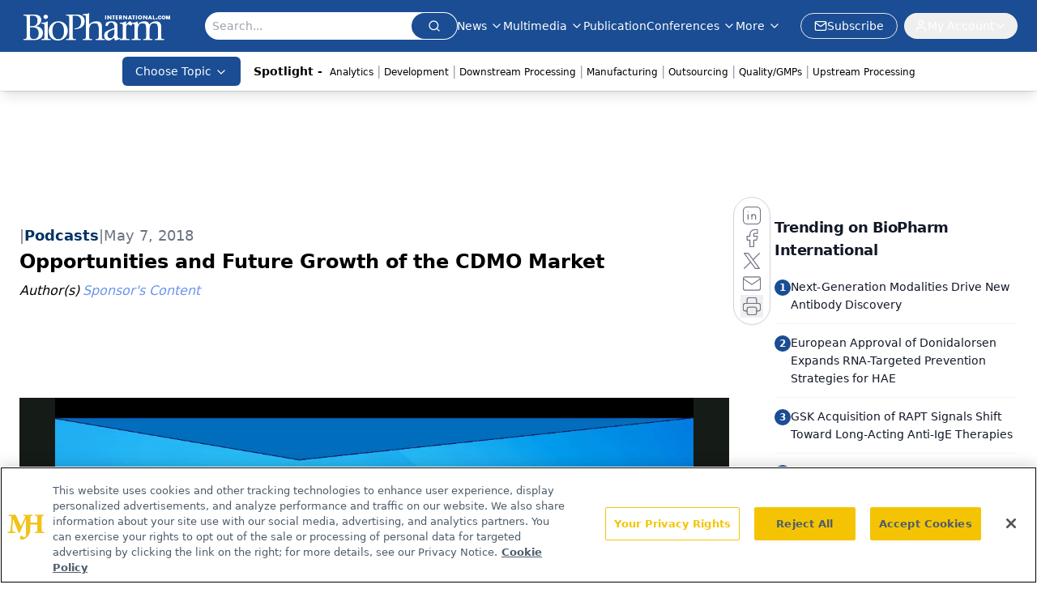

--- FILE ---
content_type: text/html; charset=utf-8
request_url: https://www.biopharminternational.com/view/opportunities-and-future-growth-cdmo-market
body_size: 29121
content:
<!DOCTYPE html><html lang="en"> <head><link rel="prefetch" href="/logo.webp"><link rel="preconnect" href="https://www.googletagmanager.com"><link rel="preconnect" href="https://cdn.segment.com"><link rel="preconnect" href="https://www.lightboxcdn.com"><link rel="preconnect" href="https://cdn.cookielaw.org"><link rel="preconnect" href="https://pub.doubleverify.com"><link rel="preconnect" href="https://www.googletagservices.com"><link rel="dns-prefetch" href="https://cdn.jsdelivr.net"><link rel="preconnect" href="https://res.lassomarketing.io"><link rel="icon" href="/favicon.svg" type="image/svg+xml"><link rel="icon" href="/favicon.ico" sizes="any"><link rel="apple-touch-icon" href="/apple-touch-icon.png"><meta charset="UTF-8"><meta name="viewport" content="width=device-width, initial-scale=1.0"><title>Opportunities and Future Growth of the CDMO Market | BioPharm International</title><link rel="canonical" href="https://www.biopharminternational.com/view/opportunities-and-future-growth-cdmo-market"><meta name="description" content=" "><meta name="robots" content="index, follow"><meta property="og:title" content="Opportunities and Future Growth of the CDMO Market | BioPharm International"><meta property="og:type" content="website"><meta property="og:image" content="https://www.biopharminternational.com/logo.webp"><meta property="og:url" content="https://www.biopharminternational.com/view/opportunities-and-future-growth-cdmo-market"><meta property="og:image:url" content="https://www.biopharminternational.com/logo.webp"><meta property="og:image:width" content="1200"><meta property="og:image:height" content="630"><meta property="og:image:alt" content="Opportunities and Future Growth of the CDMO Market | BioPharm International"><meta property="article:published_time" content="2026-01-22T18:00:55.974Z"><meta property="article:modified_time" content="2026-01-22T18:00:55.974Z"><meta property="article:author" content="Sponsor's Content"><meta property="article:tag" content="BioPharm Podcasts"><meta name="twitter:site" content="@clin_trials"><meta name="twitter:title" content="Opportunities and Future Growth of the CDMO Market | BioPharm International"><meta name="twitter:image" content="https://www.biopharminternational.com/logo.webp"><meta name="twitter:image:alt" content="Opportunities and Future Growth of the CDMO Market | BioPharm International"><meta name="twitter:description" content=" "><link rel="icon" href="/favicon.ico"><meta name="twitter:image" content="https://www.biopharminternational.com/logo.webp"><meta name="twitter:title" content="Opportunities and Future Growth of the CDMO Market | BioPharm International"><meta name="twitter:description" content=" "><script type="application/ld+json">{"@context":"https://schema.org","@type":"VideoObject","name":"","description":"","thumbnailUrl":"","uploadDate":"2018-05-07T04:00:00Z","duration":"","embedUrl":"https://players.brightcove.net/1265527929001/default_default/index.html?videoId=5784633979001"}</script><script type="application/ld+json">{"@context":"https://schema.org","@type":"NewsArticle","headline":"Opportunities and Future Growth of the CDMO Market","datePublished":"2018-05-07T04:00:00.000Z","dateModified":"2020-11-12T20:46:12.000Z","inLanguage":"en-US","image":{"@type":"ImageObject","url":"https://www.biopharminternational.com/logo.webp","caption":"Opportunities and Future Growth of the CDMO Market","alternateName":"Opportunities and Future Growth of the CDMO Market"},"thumbnail":{"@type":"ImageObject","url":"https://www.biopharminternational.com/logo.webp","caption":"Opportunities and Future Growth of the CDMO Market","alternateName":"Opportunities and Future Growth of the CDMO Market"},"publisher":{"@type":"Organization","name":"BioPharm International","logo":{"@type":"ImageObject","url":"https://www.biopharminternational.com/logo.webp"}},"keywords":"BioPharm Podcasts","articleBody":"","description":" ","author":[{"@type":"Person","name":"Sponsor&apos;s Content","url":"https://www.biopharminternational.com/authors/sponsors-content"}]}</script><script type="application/ld+json">{"@context":"https://schema.org","@type":"Organization","contactPoint":{"@type":"ContactPoint","availableLanguage":["English"]},"name":"BioPharm International - Biopharmaceutical Science, Business Insights","alternateName":"BioPharm International","description":"BioPharm International connects biopharmaceutical professionals with scientific and business insights on biopharma R&amp;D, manufacturing &amp; regulatory issues.","email":"MMHInfo@mmhgroup.com","telephone":"609-716-7777","sameAs":["https://www.linkedin.com/company/biopharm-international/","https://twitter.com/BioPharmIntl","/rss.xml"],"address":{"@type":"PostalAddress","streetAddress":"259 Prospect Plains Rd, Bldg H","addressLocality":"Monroe","addressRegion":"New Jersey","postalCode":"08831","addressCountry":"United States of America"},"foundingDate":"2004-07-27","founder":{"@type":"Person","name":"MJH Life Sciences"},"employees":[{"@type":"Person","name":"Felicity Thomas"},{"@type":"Person","name":"Susan Haigney"},{"@type":"Person","name":"Feliza Mirasol"}]}</script><script async src="https://cdn.jsdelivr.net/npm/@segment/analytics-consent-wrapper-onetrust@latest/dist/umd/analytics-onetrust.umd.js"></script>
 <script>
  window.dataLayer = window.dataLayer || [];
  function gtag(){dataLayer.push(arguments);}
  gtag('set' , 'developer_id.dYWJhMj', true);
  gtag('consent', 'default', {
      ad_storage: 'denied',
      analytics_storage: 'denied',
      functionality_storage: 'denied',
      personalization_storage: 'denied',
      security_storage: 'granted',
      ad_user_data: 'denied',
      ad_personalization: 'denied',
      region: [
        'AT',
        'BE',
        'BG',
        'HR',
        'CY',
        'CZ',
        'DK',
        'EE',
        'FI',
        'FR',
        'DE',
        'EL',
        'HU',
        'IE',
        'IT',
        'LV',
        'LT',
        'LU',
        'MT',
        'NL',
        'PL',
        'PT',
        'RO',
        'SK',
        'SI',
        'ES',
        'SE',
        'GB',
        'US-CA',
      ],
    });
    gtag('consent', 'default', {
      ad_storage: 'granted',
      analytics_storage: 'granted',
      functionality_storage: 'granted',
      personalization_storage: 'granted',
      security_storage: 'granted',
      ad_user_data: 'granted',
      ad_personalization: 'granted',
    });
    </script>
    <script src="https://cdn.cookielaw.org/scripttemplates/otSDKStub.js" type="text/javascript" charset="UTF-8" data-domain-script="0196a039-694a-7f32-9680-b94db65fc610"></script>
    <script type="text/javascript">function OptanonWrapper() {}</script>
    <script async type="text/plain" class="optanon-category-C0001" src="https://www.lightboxcdn.com/static/lightbox_mjh.js"></script>
  <script async type="text/plain" class="optanon-category-C0004" src="https://res.lassomarketing.io/scripts/lasso-imp-id-min.js"></script> 
   <script async type="text/javascript">
      !function(){var analytics=window.analytics=window.analytics||[];if(!analytics.initialize)if(analytics.invoked)window.console&&console.error&&console.error("Segment snippet included twice.");else{analytics.invoked=!0;analytics.methods=["trackSubmit","trackClick","trackLink","trackForm","pageview","identify","reset","group","track","ready","alias","debug","page","once","off","on","addSourceMiddleware","addIntegrationMiddleware","setAnonymousId","addDestinationMiddleware"];analytics.factory=function(e){return function(){var t=Array.prototype.slice.call(arguments);t.unshift(e);analytics.push(t);return analytics}};for(var e=0;e<analytics.methods.length;e++){var key=analytics.methods[e];analytics[key]=analytics.factory(key)}analytics.load=function(key,e){var t=document.createElement("script");t.type="text/javascript";t.async=!0;t.src="https://cdn.segment.com/analytics.js/v1/" + key + "/analytics.min.js";var n=document.getElementsByTagName("script")[0];n.parentNode.insertBefore(t,n);analytics._loadOptions=e};analytics.SNIPPET_VERSION="4.13.1";
      //check lasso , if lassoImpID doesnt exist try again in 1.25 seconds
      function checkLasso() {
        if (typeof lassoImpID !== 'undefined') {
          window.LassoImpressionID = lassoImpID();
          withOneTrust(analytics).load('BBbKMoOjmhsxPnbd2nO6osz3zq67DzuN');
          analytics.page({
            'LassoImpressionID': window.LassoImpressionID
          });
        } else {
          setTimeout(checkLasso, 1000);
        }
      }
          checkLasso();
            }}();
    </script><script class="optanon-category-C0001" type="text/plain" async src="https://one.biopharminternational.com/tagmanager/scripts/one.js"></script><script async type="text/javascript" src="https://one.biopharminternational.com/tagmanager/scripts/one.js"></script><script type="text/javascript" src="https://www.googletagservices.com/tag/js/gpt.js"></script><script async src="https://pub.doubleverify.com/dvtag/20083417/DV1815449/pub.js"></script><script type="text/javascript">
            window.onDvtagReady = function (callback, timeout = 750) { 
            window.dvtag = window.dvtag || {} 
            dvtag.cmd = dvtag.cmd || [] 
            const opt = { callback, timeout, timestamp: new Date().getTime() } 
            dvtag.cmd.push(function () { dvtag.queueAdRequest(opt) }) 
            setTimeout(function () { 
            const cb = opt.callback 
            opt.callback = null 
            if (cb) cb() 
            }, timeout) 
            } 
     </script><script>(function(){const gtmID = "WDXNH88N";

        (function (w, d, s, l, i) {
          w[l] = w[l] || [];
          w[l].push({ 'gtm.start': new Date().getTime(), event: 'gtm.js' });
          var f = d.getElementsByTagName(s)[0],
            j = d.createElement(s),
            dl = l != 'dataLayer' ? '&l=' + l : '';
          j.async = true;
          j.src = 'https://www.googletagmanager.com/gtm.js?id=' + i + dl;
          f.parentNode.insertBefore(j, f);
        })(window, document, 'script', 'dataLayer', 'GTM-' + gtmID);
      })();</script><!-- <ClientRouter  /> --><link rel="stylesheet" href="/_astro/_slug_.B50h5Sk4.css">
<link rel="stylesheet" href="/_astro/_slug_.Dzue_bD9.css">
<style>.embla{overflow:hidden;height:100%;width:100%}.embla__container{display:flex;flex-direction:column;height:90%;padding:0 0 2%}.vjs-text-track-cue{font-size:1.5rem!important}.embla__slide{flex:0 0 100%;min-width:0;height:100%;display:flex;align-items:center;justify-content:center;margin:0 0 calc(15% / 9);opacity:.3;transform:scale(.95);transition:opacity .3s ease,transform .3s ease}.embla__slide.is-snapped{opacity:1;transform:scale(1);z-index:2}.embla__slide.is-in-view:not(.is-snapped){opacity:.6;transform:scale(.97)}.embla__slide:not(.is-snapped) .shorts-video-container:after{content:"";position:absolute;inset:0;background:linear-gradient(to bottom,#0000001a,#0000004d,#0000001a);pointer-events:none;z-index:1}.embla.is-wheel-scrolling{cursor:grabbing}.embla.is-wheel-scrolling .embla__slide{pointer-events:none}.shorts-item{height:100%;position:relative;display:flex;flex-direction:column;align-items:center;justify-content:center;padding:0}.shorts-video-container{position:relative;width:100%;height:100%;max-height:min(90vh,calc(100vw * 16 / 9));margin:0 auto;border-radius:12px}@supports (aspect-ratio: 9 / 16){.shorts-video-container{aspect-ratio:9 / 16;width:auto;height:100%}}@supports not (aspect-ratio: 9 / 16){.shorts-video-container{width:56.25vh;height:100%}}.shorts-video-wrapper{position:relative;width:100%;height:100%}.bg-shorts-container .video-js{width:100%!important;height:100%!important;-o-object-fit:cover;object-fit:cover;position:absolute;top:0;left:0}.bg-shorts-container .video-js video{width:100%!important;height:100%!important;-o-object-fit:cover;object-fit:cover;position:absolute;top:0;left:0}.bg-shorts-container{width:100%;height:100%;position:relative}@media (max-width: 768px){.shorts-video-container{max-width:90vw}@supports (aspect-ratio: 9 / 16){.shorts-video-container{height:100%;max-height:75vh}}}.shorts-navigation-btn{transition:all .2s ease-in-out}.shorts-navigation-btn:hover{transform:scale(1.1);background-color:#ffffff4d}.shorts-navigation-btn:active{transform:scale(.95)}@keyframes pulse{0%,to{opacity:1}50%{opacity:.5}}.loading-pulse{animation:pulse 2s cubic-bezier(.4,0,.6,1) infinite}.shorts-overlay{background:linear-gradient(to top,rgba(0,0,0,.8) 0%,rgba(0,0,0,.4) 50%,transparent 100%)}.shorts-navigation,.shorts-navigation button{z-index:9999!important;pointer-events:auto}@media (max-width: 768px){.shorts-navigation{right:8px}.shorts-navigation button{width:32px;height:32px}}
</style>
<link rel="stylesheet" href="/_astro/_slug_.DquC58Zs.css"><script type="module" src="/_astro/page.V2R8AmkL.js"></script></head> <body> <style>astro-island,astro-slot,astro-static-slot{display:contents}</style><script>(()=>{var e=async t=>{await(await t())()};(self.Astro||(self.Astro={})).load=e;window.dispatchEvent(new Event("astro:load"));})();</script><script>(()=>{var A=Object.defineProperty;var g=(i,o,a)=>o in i?A(i,o,{enumerable:!0,configurable:!0,writable:!0,value:a}):i[o]=a;var d=(i,o,a)=>g(i,typeof o!="symbol"?o+"":o,a);{let i={0:t=>m(t),1:t=>a(t),2:t=>new RegExp(t),3:t=>new Date(t),4:t=>new Map(a(t)),5:t=>new Set(a(t)),6:t=>BigInt(t),7:t=>new URL(t),8:t=>new Uint8Array(t),9:t=>new Uint16Array(t),10:t=>new Uint32Array(t),11:t=>1/0*t},o=t=>{let[l,e]=t;return l in i?i[l](e):void 0},a=t=>t.map(o),m=t=>typeof t!="object"||t===null?t:Object.fromEntries(Object.entries(t).map(([l,e])=>[l,o(e)]));class y extends HTMLElement{constructor(){super(...arguments);d(this,"Component");d(this,"hydrator");d(this,"hydrate",async()=>{var b;if(!this.hydrator||!this.isConnected)return;let e=(b=this.parentElement)==null?void 0:b.closest("astro-island[ssr]");if(e){e.addEventListener("astro:hydrate",this.hydrate,{once:!0});return}let c=this.querySelectorAll("astro-slot"),n={},h=this.querySelectorAll("template[data-astro-template]");for(let r of h){let s=r.closest(this.tagName);s!=null&&s.isSameNode(this)&&(n[r.getAttribute("data-astro-template")||"default"]=r.innerHTML,r.remove())}for(let r of c){let s=r.closest(this.tagName);s!=null&&s.isSameNode(this)&&(n[r.getAttribute("name")||"default"]=r.innerHTML)}let p;try{p=this.hasAttribute("props")?m(JSON.parse(this.getAttribute("props"))):{}}catch(r){let s=this.getAttribute("component-url")||"<unknown>",v=this.getAttribute("component-export");throw v&&(s+=` (export ${v})`),console.error(`[hydrate] Error parsing props for component ${s}`,this.getAttribute("props"),r),r}let u;await this.hydrator(this)(this.Component,p,n,{client:this.getAttribute("client")}),this.removeAttribute("ssr"),this.dispatchEvent(new CustomEvent("astro:hydrate"))});d(this,"unmount",()=>{this.isConnected||this.dispatchEvent(new CustomEvent("astro:unmount"))})}disconnectedCallback(){document.removeEventListener("astro:after-swap",this.unmount),document.addEventListener("astro:after-swap",this.unmount,{once:!0})}connectedCallback(){if(!this.hasAttribute("await-children")||document.readyState==="interactive"||document.readyState==="complete")this.childrenConnectedCallback();else{let e=()=>{document.removeEventListener("DOMContentLoaded",e),c.disconnect(),this.childrenConnectedCallback()},c=new MutationObserver(()=>{var n;((n=this.lastChild)==null?void 0:n.nodeType)===Node.COMMENT_NODE&&this.lastChild.nodeValue==="astro:end"&&(this.lastChild.remove(),e())});c.observe(this,{childList:!0}),document.addEventListener("DOMContentLoaded",e)}}async childrenConnectedCallback(){let e=this.getAttribute("before-hydration-url");e&&await import(e),this.start()}async start(){let e=JSON.parse(this.getAttribute("opts")),c=this.getAttribute("client");if(Astro[c]===void 0){window.addEventListener(`astro:${c}`,()=>this.start(),{once:!0});return}try{await Astro[c](async()=>{let n=this.getAttribute("renderer-url"),[h,{default:p}]=await Promise.all([import(this.getAttribute("component-url")),n?import(n):()=>()=>{}]),u=this.getAttribute("component-export")||"default";if(!u.includes("."))this.Component=h[u];else{this.Component=h;for(let f of u.split("."))this.Component=this.Component[f]}return this.hydrator=p,this.hydrate},e,this)}catch(n){console.error(`[astro-island] Error hydrating ${this.getAttribute("component-url")}`,n)}}attributeChangedCallback(){this.hydrate()}}d(y,"observedAttributes",["props"]),customElements.get("astro-island")||customElements.define("astro-island",y)}})();</script><astro-island uid="1WW5IS" prefix="r10" component-url="/_astro/atoms.Ch89ewdX.js" component-export="SanityClient" renderer-url="/_astro/client.4AZqD4Tw.js" props="{&quot;config&quot;:[0,{&quot;dataset&quot;:[0,&quot;biopharn&quot;],&quot;projectId&quot;:[0,&quot;0vv8moc6&quot;],&quot;useCdn&quot;:[0,true],&quot;token&quot;:[0,&quot;skIjFEmlzBmyZpjK8Zc1FQwpwi0Bv3wVI0WhSPJfe5wEiXkmkb3Rq7h5T1WLyvXaJAhM7sOBa2vXBRGxShTPYsvCpTSYuIFBEZnhapLqKMkXyRyxCYjZQYbPv4Zbdn7UMjfKcTbCwat1s1GKaDhqbiwIffPYLGtrK4hT6V3Xq32NfzOzScjn&quot;]}]}" ssr client="load" opts="{&quot;name&quot;:&quot;SanityClient&quot;,&quot;value&quot;:true}"></astro-island> <astro-island uid="Z13VOf7" prefix="r11" component-url="/_astro/react.hrQvyCJB.js" component-export="AuthInit" renderer-url="/_astro/client.4AZqD4Tw.js" props="{&quot;config&quot;:[0,{&quot;region&quot;:[0,&quot;us-east-1&quot;],&quot;userPoolId&quot;:[0,&quot;us-east-1_qvUR8zszr&quot;],&quot;userPoolClientId&quot;:[0,&quot;3d31305hlkj4tu0a53rjtj213f&quot;],&quot;oauthDomain&quot;:[0,&quot;auth.mjhlifesciences.com&quot;],&quot;redirectSignIn&quot;:[1,[[0,&quot;https://www.biopharminternational.com/auth/callback&quot;]]],&quot;redirectSignOut&quot;:[1,[[0,&quot;https://www.biopharminternational.com&quot;]]]}]}" ssr client="load" opts="{&quot;name&quot;:&quot;AuthInit&quot;,&quot;value&quot;:true}"></astro-island> <!-- <VisualEditing enabled={visualEditingEnabled} zIndex={1000} /> --> <script>(()=>{var e=async t=>{await(await t())()};(self.Astro||(self.Astro={})).only=e;window.dispatchEvent(new Event("astro:only"));})();</script><astro-island uid="Z1F35W" component-url="/_astro/index.qum6FzgI.js" component-export="default" renderer-url="/_astro/client.4AZqD4Tw.js" props="{&quot;settings&quot;:[0,{&quot;useNewWelcomeAd&quot;:[0,true],&quot;siteConfig&quot;:[0,{&quot;sanityClientConfig&quot;:[0,{&quot;dataset&quot;:[0,&quot;biopharn&quot;],&quot;projectId&quot;:[0,&quot;0vv8moc6&quot;],&quot;useCdn&quot;:[0,true],&quot;token&quot;:[0,&quot;skIjFEmlzBmyZpjK8Zc1FQwpwi0Bv3wVI0WhSPJfe5wEiXkmkb3Rq7h5T1WLyvXaJAhM7sOBa2vXBRGxShTPYsvCpTSYuIFBEZnhapLqKMkXyRyxCYjZQYbPv4Zbdn7UMjfKcTbCwat1s1GKaDhqbiwIffPYLGtrK4hT6V3Xq32NfzOzScjn&quot;]}],&quot;gtmID&quot;:[0,&quot;WDXNH88N&quot;],&quot;title&quot;:[0,&quot;BioPharm International&quot;],&quot;liveDomain&quot;:[0,&quot;www.biopharminternational.com&quot;],&quot;logo&quot;:[0,&quot;/logo.webp&quot;],&quot;white_logo&quot;:[0,&quot;/logo-white.webp&quot;],&quot;megaMenuTaxName&quot;:[0,&quot;topic&quot;],&quot;twitter&quot;:[0,&quot;@clin_trials&quot;],&quot;onejs&quot;:[0,&quot;https://one.biopharminternational.com/tagmanager/scripts/one.js&quot;],&quot;sharingImageUrl&quot;:[0,&quot;https://www.biopharminternational.com/logo.webp&quot;],&quot;oneTrustId&quot;:[0,&quot;0196a039-694a-7f32-9680-b94db65fc610&quot;],&quot;customSpecialtyText&quot;:[0,&quot;Choose Topic&quot;],&quot;subscribe&quot;:[0,{&quot;href&quot;:[0,&quot;/newsletter&quot;],&quot;text&quot;:[0,&quot;Stay at the forefront of biopharmaceutical innovation—subscribe to BioPharm International for expert insights on drug development, manufacturing, compliance, and more.&quot;]}],&quot;subFooterLinks&quot;:[1,[[0,{&quot;url&quot;:[0,&quot;/&quot;],&quot;title&quot;:[0,&quot;Home&quot;]}],[0,{&quot;url&quot;:[0,&quot;/about&quot;],&quot;title&quot;:[0,&quot;About Us&quot;]}],[0,{&quot;url&quot;:[0,&quot;/news&quot;],&quot;title&quot;:[0,&quot;News&quot;]}],[0,{&quot;url&quot;:[0,&quot;/contact-us&quot;],&quot;title&quot;:[0,&quot;Contact Us&quot;]}]]]}],&quot;styleConfig&quot;:[0,{&quot;logoSize&quot;:[0,&quot;large&quot;],&quot;navigation&quot;:[0,5],&quot;footer&quot;:[0,1],&quot;featureDeck&quot;:[0,1],&quot;featureSlider&quot;:[0,1]}],&quot;adConfig&quot;:[0,{&quot;networkID&quot;:[0,&quot;4688&quot;],&quot;adUnit&quot;:[0,&quot;biopharminternational&quot;]}],&quot;pageConfig&quot;:[0,{&quot;publicationName&quot;:[0,&quot;BioPharm International&quot;],&quot;publicationUrl&quot;:[0,&quot;journals&quot;],&quot;authorUrl&quot;:[0,&quot;authors&quot;]}],&quot;sanityConfig&quot;:[0,{&quot;taxonomy&quot;:[0,{&quot;news&quot;:[0,&quot;biopharmintrntnl_taxonomy_38395_biopharmnews&quot;],&quot;conference&quot;:[0,&quot;ceea3f88-10a4-4f30-8ec3-c28cfe36ea2b&quot;],&quot;clinical&quot;:[0,&quot;biopharmintrntnl_taxonomy_38472_topic&quot;]}],&quot;docGroup&quot;:[0,{&quot;conference&quot;:[0,&quot;1a1247db-c505-4641-b283-d582013a123f&quot;]}],&quot;contentCategory&quot;:[0,{&quot;articles&quot;:[0,&quot;8bdaa7fc-960a-4b57-b076-75fdce3741bb&quot;],&quot;videos&quot;:[0,&quot;42000fd0-0d05-4832-9f2c-62c21079b76c&quot;],&quot;events&quot;:[0,&quot;6dfd5de9-dcac-493d-8692-521d6baf43a7&quot;],&quot;podcasts&quot;:[0,&quot;93d57b69-2d72-45fe-8b8a-d18e7e7e5f20&quot;],&quot;webcasts&quot;:[0,&quot;7fecb64c-25e9-4b4e-847b-33d1dab11a16&quot;],&quot;slideshows&quot;:[0,&quot;61085300-0cae-4cd1-b0e8-26323ac5c2e6&quot;],&quot;poll&quot;:[0,&quot;9e4880fc-85b8-4ffb-a066-79af8dfaa4e1&quot;]}]}],&quot;customPageTypes&quot;:[1,[]],&quot;gateEnabled&quot;:[0,&quot;modal&quot;],&quot;sMaxAge&quot;:[0,300],&quot;staleWhileRevalidate&quot;:[0,329],&quot;allowedDomains&quot;:[1,[[0,&quot;ce.dvm360.com&quot;],[0,&quot;www.pharmacytimes.org&quot;],[0,&quot;www.gotoper.com&quot;]]]}],&quot;targeting&quot;:[0,{&quot;content_placement&quot;:[1,[[0,&quot;editorial-podcasts&quot;]]],&quot;document_url&quot;:[1,[[0,&quot;opportunities-and-future-growth-cdmo-market&quot;]]],&quot;document_group&quot;:[1,[]],&quot;content_group&quot;:[1,[]],&quot;rootDocumentGroup&quot;:[1,[]],&quot;issue_url&quot;:[1,[]],&quot;publication_url&quot;:[1,[]],&quot;tags&quot;:[1,[[0,&quot;BioPharm Podcasts&quot;]]],&quot;hostname&quot;:[0,&quot;www.biopharminternational.com&quot;],&quot;adLayer&quot;:[0,{&quot;adSlotSelection&quot;:[1,[]]}]}],&quot;gateData&quot;:[0,{}]}" ssr client="only" opts="{&quot;name&quot;:&quot;ADWelcome&quot;,&quot;value&quot;:true}"></astro-island> <astro-island uid="Z2ow9ae" prefix="r28" component-url="/_astro/ADFloatingFooter.BD49CBHT.js" component-export="default" renderer-url="/_astro/client.4AZqD4Tw.js" props="{&quot;networkID&quot;:[0,&quot;4688&quot;],&quot;adUnit&quot;:[0,&quot;biopharminternational&quot;],&quot;targeting&quot;:[0,{&quot;content_placement&quot;:[1,[[0,&quot;editorial-podcasts&quot;]]],&quot;document_url&quot;:[1,[[0,&quot;opportunities-and-future-growth-cdmo-market&quot;]]],&quot;document_group&quot;:[1,[]],&quot;content_group&quot;:[1,[]],&quot;rootDocumentGroup&quot;:[1,[]],&quot;issue_url&quot;:[1,[]],&quot;publication_url&quot;:[1,[]],&quot;tags&quot;:[1,[[0,&quot;BioPharm Podcasts&quot;]]],&quot;hostname&quot;:[0,&quot;www.biopharminternational.com&quot;],&quot;adLayer&quot;:[0,{&quot;adSlotSelection&quot;:[1,[]]}]}]}" ssr client="load" opts="{&quot;name&quot;:&quot;ADFloatingFooter&quot;,&quot;value&quot;:true}"></astro-island>      <astro-island uid="1wOsyI" prefix="r29" component-url="/_astro/ui.cZb-a-7l.js" component-export="N5" renderer-url="/_astro/client.4AZqD4Tw.js" props="{&quot;data&quot;:[0,{&quot;logoImage&quot;:[0,&quot;/logo.webp&quot;],&quot;mainLinks&quot;:[1,[[0,{&quot;_createdAt&quot;:[0,&quot;2020-06-03T12:30:54Z&quot;],&quot;_id&quot;:[0,&quot;56e32882-1b1a-4804-8107-ba8dcbd3bc28&quot;],&quot;_rev&quot;:[0,&quot;05fXEYAQ1sYANlWRaFHMMK&quot;],&quot;_type&quot;:[0,&quot;mainNavigation&quot;],&quot;_updatedAt&quot;:[0,&quot;2020-07-17T20:59:47Z&quot;],&quot;is_active&quot;:[0,true],&quot;name&quot;:[0,&quot;News&quot;],&quot;navParent&quot;:[0,null],&quot;sortOrder&quot;:[0,1],&quot;subQuery&quot;:[1,[[0,{&quot;_createdAt&quot;:[0,&quot;2020-06-03T12:31:11Z&quot;],&quot;_id&quot;:[0,&quot;b8d0c663-5808-40eb-9059-af37c3146f9e&quot;],&quot;_rev&quot;:[0,&quot;i10C5s7OcDjB7SmC4Z5CF4&quot;],&quot;_type&quot;:[0,&quot;mainNavigation&quot;],&quot;_updatedAt&quot;:[0,&quot;2020-07-27T14:17:52Z&quot;],&quot;children&quot;:[1,[]],&quot;is_active&quot;:[0,true],&quot;name&quot;:[0,&quot;All News&quot;],&quot;navParent&quot;:[0,{&quot;_ref&quot;:[0,&quot;56e32882-1b1a-4804-8107-ba8dcbd3bc28&quot;],&quot;_type&quot;:[0,&quot;reference&quot;]}],&quot;sortOrder&quot;:[0,1],&quot;url&quot;:[0,&quot;/news&quot;]}],[0,{&quot;_createdAt&quot;:[0,&quot;2020-07-18T03:24:43Z&quot;],&quot;_id&quot;:[0,&quot;75eeef7b-88e5-49c1-bf85-5c199eb15679&quot;],&quot;_rev&quot;:[0,&quot;i10C5s7OcDjB7SmC4Z5CB2&quot;],&quot;_type&quot;:[0,&quot;mainNavigation&quot;],&quot;_updatedAt&quot;:[0,&quot;2020-07-27T14:17:51Z&quot;],&quot;blank&quot;:[0,false],&quot;children&quot;:[1,[]],&quot;is_active&quot;:[0,true],&quot;name&quot;:[0,&quot;Bio/Pharma News&quot;],&quot;navParent&quot;:[0,{&quot;_ref&quot;:[0,&quot;56e32882-1b1a-4804-8107-ba8dcbd3bc28&quot;],&quot;_type&quot;:[0,&quot;reference&quot;]}],&quot;sortOrder&quot;:[0,3],&quot;url&quot;:[0,&quot;/news/biopharma-news&quot;]}],[0,{&quot;_createdAt&quot;:[0,&quot;2020-06-03T12:31:50Z&quot;],&quot;_id&quot;:[0,&quot;7ec39747-c52b-4de8-bae4-2ca791a4f507&quot;],&quot;_rev&quot;:[0,&quot;i10C5s7OcDjB7SmC4Z5CB2&quot;],&quot;_type&quot;:[0,&quot;mainNavigation&quot;],&quot;_updatedAt&quot;:[0,&quot;2020-07-27T14:17:51Z&quot;],&quot;children&quot;:[1,[]],&quot;is_active&quot;:[0,true],&quot;name&quot;:[0,&quot;Industry News&quot;],&quot;navParent&quot;:[0,{&quot;_ref&quot;:[0,&quot;56e32882-1b1a-4804-8107-ba8dcbd3bc28&quot;],&quot;_type&quot;:[0,&quot;reference&quot;]}],&quot;sortOrder&quot;:[0,4],&quot;url&quot;:[0,&quot;/news/industry-news&quot;]}],[0,{&quot;_createdAt&quot;:[0,&quot;2020-06-03T12:32:05Z&quot;],&quot;_id&quot;:[0,&quot;b704a82d-8f1c-4a84-9f10-6d7fbccf2774&quot;],&quot;_rev&quot;:[0,&quot;i10C5s7OcDjB7SmC4Z5CF4&quot;],&quot;_type&quot;:[0,&quot;mainNavigation&quot;],&quot;_updatedAt&quot;:[0,&quot;2020-07-27T14:17:52Z&quot;],&quot;children&quot;:[1,[]],&quot;is_active&quot;:[0,true],&quot;name&quot;:[0,&quot;Supplier News&quot;],&quot;navParent&quot;:[0,{&quot;_ref&quot;:[0,&quot;56e32882-1b1a-4804-8107-ba8dcbd3bc28&quot;],&quot;_type&quot;:[0,&quot;reference&quot;]}],&quot;sortOrder&quot;:[0,5],&quot;url&quot;:[0,&quot;/news/supplier-news&quot;]}],[0,{&quot;_createdAt&quot;:[0,&quot;2020-06-04T11:33:22Z&quot;],&quot;_id&quot;:[0,&quot;8f5789f4-c39c-436a-a513-2213e9677d44&quot;],&quot;_rev&quot;:[0,&quot;i10C5s7OcDjB7SmC4Z5CF4&quot;],&quot;_type&quot;:[0,&quot;mainNavigation&quot;],&quot;_updatedAt&quot;:[0,&quot;2020-07-27T14:17:52Z&quot;],&quot;children&quot;:[1,[]],&quot;is_active&quot;:[0,true],&quot;name&quot;:[0,&quot;Events&quot;],&quot;navParent&quot;:[0,{&quot;_ref&quot;:[0,&quot;56e32882-1b1a-4804-8107-ba8dcbd3bc28&quot;],&quot;_type&quot;:[0,&quot;reference&quot;]}],&quot;url&quot;:[0,&quot;/events&quot;]}]]]}],[0,{&quot;_createdAt&quot;:[0,&quot;2024-05-20T16:43:00Z&quot;],&quot;_id&quot;:[0,&quot;6e9952d9-4f79-4c13-92ca-37715c349035&quot;],&quot;_rev&quot;:[0,&quot;vBz27RG3bg3loeMMl8ApTd&quot;],&quot;_system&quot;:[0,{&quot;base&quot;:[0,{&quot;id&quot;:[0,&quot;6e9952d9-4f79-4c13-92ca-37715c349035&quot;],&quot;rev&quot;:[0,&quot;saM0foYC5BFhOyRbRIj1iT&quot;]}]}],&quot;_type&quot;:[0,&quot;mainNavigation&quot;],&quot;_updatedAt&quot;:[0,&quot;2025-09-24T19:17:55Z&quot;],&quot;is_active&quot;:[0,true],&quot;name&quot;:[0,&quot;Multimedia&quot;],&quot;navParent&quot;:[0,null],&quot;sortOrder&quot;:[0,2],&quot;subQuery&quot;:[1,[[0,{&quot;_createdAt&quot;:[0,&quot;2025-09-24T19:19:06Z&quot;],&quot;_id&quot;:[0,&quot;c0ba429e-e613-48c1-aba0-b3ab39d5f063&quot;],&quot;_rev&quot;:[0,&quot;vBz27RG3bg3loeMMl8CnoJ&quot;],&quot;_system&quot;:[0,{&quot;base&quot;:[0,{&quot;id&quot;:[0,&quot;c0ba429e-e613-48c1-aba0-b3ab39d5f063&quot;],&quot;rev&quot;:[0,&quot;YX7oybfHYmwsiKQAqoVZJW&quot;]}]}],&quot;_type&quot;:[0,&quot;mainNavigation&quot;],&quot;_updatedAt&quot;:[0,&quot;2025-09-24T19:22:21Z&quot;],&quot;children&quot;:[1,[]],&quot;is_active&quot;:[0,true],&quot;name&quot;:[0,&quot;All Videos&quot;],&quot;navParent&quot;:[0,{&quot;_ref&quot;:[0,&quot;6e9952d9-4f79-4c13-92ca-37715c349035&quot;],&quot;_type&quot;:[0,&quot;reference&quot;]}],&quot;sortOrder&quot;:[0,1],&quot;url&quot;:[0,&quot;/biopharm-videos&quot;]}],[0,{&quot;_createdAt&quot;:[0,&quot;2024-06-19T15:55:14Z&quot;],&quot;_id&quot;:[0,&quot;2aac18c6-2b8e-4b72-af93-f579a4a0b146&quot;],&quot;_rev&quot;:[0,&quot;uHU61iDBBLAQbFmBkFqVeD&quot;],&quot;_type&quot;:[0,&quot;mainNavigation&quot;],&quot;_updatedAt&quot;:[0,&quot;2024-06-19T15:55:22Z&quot;],&quot;children&quot;:[1,[]],&quot;is_active&quot;:[0,true],&quot;name&quot;:[0,&quot;Ask the Expert&quot;],&quot;navParent&quot;:[0,{&quot;_ref&quot;:[0,&quot;6e9952d9-4f79-4c13-92ca-37715c349035&quot;],&quot;_type&quot;:[0,&quot;reference&quot;]}],&quot;url&quot;:[0,&quot;/topic/ask-the-expert&quot;]}],[0,{&quot;_createdAt&quot;:[0,&quot;2024-10-02T13:59:36Z&quot;],&quot;_id&quot;:[0,&quot;610fcdae-4bc4-4aa1-bdd0-7223fd7790e9&quot;],&quot;_rev&quot;:[0,&quot;2vx9qox388BeNBpXw6smzb&quot;],&quot;_type&quot;:[0,&quot;mainNavigation&quot;],&quot;_updatedAt&quot;:[0,&quot;2024-10-02T13:59:36Z&quot;],&quot;children&quot;:[1,[]],&quot;is_active&quot;:[0,true],&quot;name&quot;:[0,&quot;Behind the Headlines&quot;],&quot;navParent&quot;:[0,{&quot;_ref&quot;:[0,&quot;6e9952d9-4f79-4c13-92ca-37715c349035&quot;],&quot;_type&quot;:[0,&quot;reference&quot;]}],&quot;url&quot;:[0,&quot;/behind-the-headlines&quot;]}],[0,{&quot;_createdAt&quot;:[0,&quot;2024-10-02T14:00:08Z&quot;],&quot;_id&quot;:[0,&quot;979c287b-4285-4d57-a789-3f7a638199a3&quot;],&quot;_rev&quot;:[0,&quot;nmCqlwWn3xOjRFg3QSTEdq&quot;],&quot;_type&quot;:[0,&quot;mainNavigation&quot;],&quot;_updatedAt&quot;:[0,&quot;2024-10-02T14:00:08Z&quot;],&quot;children&quot;:[1,[]],&quot;is_active&quot;:[0,true],&quot;name&quot;:[0,&quot;Buy, Sell, Hold&quot;],&quot;navParent&quot;:[0,{&quot;_ref&quot;:[0,&quot;6e9952d9-4f79-4c13-92ca-37715c349035&quot;],&quot;_type&quot;:[0,&quot;reference&quot;]}],&quot;url&quot;:[0,&quot;/buy-sell-hold&quot;]}],[0,{&quot;_createdAt&quot;:[0,&quot;2024-05-20T16:44:15Z&quot;],&quot;_id&quot;:[0,&quot;566f3aa0-f8e0-4b92-a14e-7c2da600c432&quot;],&quot;_rev&quot;:[0,&quot;3Au36TACh8j41B2g6wBorx&quot;],&quot;_type&quot;:[0,&quot;mainNavigation&quot;],&quot;_updatedAt&quot;:[0,&quot;2024-05-20T16:44:45Z&quot;],&quot;children&quot;:[1,[]],&quot;is_active&quot;:[0,true],&quot;name&quot;:[0,&quot;Peer Exchange&quot;],&quot;navParent&quot;:[0,{&quot;_ref&quot;:[0,&quot;6e9952d9-4f79-4c13-92ca-37715c349035&quot;],&quot;_type&quot;:[0,&quot;reference&quot;]}],&quot;url&quot;:[0,&quot;/peer-exchange&quot;]}],[0,{&quot;_createdAt&quot;:[0,&quot;2025-03-20T15:14:05Z&quot;],&quot;_id&quot;:[0,&quot;863699dd-842c-47c6-9e25-bc4b3febe877&quot;],&quot;_rev&quot;:[0,&quot;R0wBdVGfJI0hETw5GyuZ0r&quot;],&quot;_type&quot;:[0,&quot;mainNavigation&quot;],&quot;_updatedAt&quot;:[0,&quot;2025-03-20T15:14:17Z&quot;],&quot;children&quot;:[1,[]],&quot;is_active&quot;:[0,true],&quot;name&quot;:[0,&quot;Pivotal Papers&quot;],&quot;navParent&quot;:[0,{&quot;_ref&quot;:[0,&quot;6e9952d9-4f79-4c13-92ca-37715c349035&quot;],&quot;_type&quot;:[0,&quot;reference&quot;]}],&quot;url&quot;:[0,&quot;/pivotal-papers&quot;]}]]]}],[0,{&quot;_createdAt&quot;:[0,&quot;2020-06-03T12:54:29Z&quot;],&quot;_id&quot;:[0,&quot;3d574ea6-90cb-4814-97fe-332052d42fbe&quot;],&quot;_rev&quot;:[0,&quot;W5ineL7ijjRZFjoPx1RhuN&quot;],&quot;_system&quot;:[0,{&quot;base&quot;:[0,{&quot;id&quot;:[0,&quot;3d574ea6-90cb-4814-97fe-332052d42fbe&quot;],&quot;rev&quot;:[0,&quot;YX7oybfHYmwsiKQAqoTmti&quot;]}]}],&quot;_type&quot;:[0,&quot;mainNavigation&quot;],&quot;_updatedAt&quot;:[0,&quot;2025-09-25T20:48:46Z&quot;],&quot;is_active&quot;:[0,true],&quot;name&quot;:[0,&quot;Publication&quot;],&quot;navParent&quot;:[0,null],&quot;sortOrder&quot;:[0,3],&quot;subQuery&quot;:[1,[]],&quot;url&quot;:[0,&quot;/journals/biopharm-international&quot;]}],[0,{&quot;_createdAt&quot;:[0,&quot;2025-03-14T19:51:32Z&quot;],&quot;_id&quot;:[0,&quot;3113b06c-a94b-40e8-a75c-94a57c77ddd4&quot;],&quot;_rev&quot;:[0,&quot;vBz27RG3bg3loeMMl89Xtb&quot;],&quot;_system&quot;:[0,{&quot;base&quot;:[0,{&quot;id&quot;:[0,&quot;3113b06c-a94b-40e8-a75c-94a57c77ddd4&quot;],&quot;rev&quot;:[0,&quot;nOX4V6RR7wAYMQZLOvitHn&quot;]}]}],&quot;_type&quot;:[0,&quot;mainNavigation&quot;],&quot;_updatedAt&quot;:[0,&quot;2025-09-24T19:13:32Z&quot;],&quot;is_active&quot;:[0,true],&quot;name&quot;:[0,&quot;Conferences&quot;],&quot;navParent&quot;:[0,null],&quot;sortOrder&quot;:[0,4],&quot;subQuery&quot;:[1,[[0,{&quot;_createdAt&quot;:[0,&quot;2025-03-14T19:52:03Z&quot;],&quot;_id&quot;:[0,&quot;1387e9b4-82ab-45ab-a227-ac77cb848434&quot;],&quot;_rev&quot;:[0,&quot;nOX4V6RR7wAYMQZLOviiix&quot;],&quot;_type&quot;:[0,&quot;mainNavigation&quot;],&quot;_updatedAt&quot;:[0,&quot;2025-03-14T19:53:49Z&quot;],&quot;children&quot;:[1,[]],&quot;is_active&quot;:[0,true],&quot;name&quot;:[0,&quot;Conference Listing&quot;],&quot;navParent&quot;:[0,{&quot;_ref&quot;:[0,&quot;3113b06c-a94b-40e8-a75c-94a57c77ddd4&quot;],&quot;_type&quot;:[0,&quot;reference&quot;]}],&quot;url&quot;:[0,&quot;/conference&quot;]}],[0,{&quot;_createdAt&quot;:[0,&quot;2025-03-14T19:54:11Z&quot;],&quot;_id&quot;:[0,&quot;6d170d14-9587-49f9-84fb-c9e15fde035c&quot;],&quot;_rev&quot;:[0,&quot;3KqimOlie31pX93cUPWOJL&quot;],&quot;_type&quot;:[0,&quot;mainNavigation&quot;],&quot;_updatedAt&quot;:[0,&quot;2025-03-14T19:54:11Z&quot;],&quot;children&quot;:[1,[]],&quot;is_active&quot;:[0,true],&quot;name&quot;:[0,&quot;Latest Conference Content&quot;],&quot;navParent&quot;:[0,{&quot;_ref&quot;:[0,&quot;3113b06c-a94b-40e8-a75c-94a57c77ddd4&quot;],&quot;_type&quot;:[0,&quot;reference&quot;]}],&quot;url&quot;:[0,&quot;/latest-conference&quot;]}]]]}],[0,{&quot;_createdAt&quot;:[0,&quot;2020-06-15T12:03:58Z&quot;],&quot;_id&quot;:[0,&quot;938eb3c5-038b-485c-90d3-c1630403399c&quot;],&quot;_rev&quot;:[0,&quot;YX7oybfHYmwsiKQAqoTs4E&quot;],&quot;_system&quot;:[0,{&quot;base&quot;:[0,{&quot;id&quot;:[0,&quot;938eb3c5-038b-485c-90d3-c1630403399c&quot;],&quot;rev&quot;:[0,&quot;05fXEYAQ1sYANlWRaFHMMK&quot;]}]}],&quot;_type&quot;:[0,&quot;mainNavigation&quot;],&quot;_updatedAt&quot;:[0,&quot;2025-09-24T19:13:47Z&quot;],&quot;is_active&quot;:[0,true],&quot;name&quot;:[0,&quot;Resources&quot;],&quot;navParent&quot;:[0,null],&quot;sortOrder&quot;:[0,5],&quot;subQuery&quot;:[1,[[0,{&quot;_createdAt&quot;:[0,&quot;2021-10-29T18:49:10Z&quot;],&quot;_id&quot;:[0,&quot;4727df7a-a91a-4c0a-a8ed-3ceee59b959c&quot;],&quot;_rev&quot;:[0,&quot;N2C2AHA8iw8qNZFj8PmC6A&quot;],&quot;_type&quot;:[0,&quot;mainNavigation&quot;],&quot;_updatedAt&quot;:[0,&quot;2021-10-29T18:49:45Z&quot;],&quot;children&quot;:[1,[]],&quot;is_active&quot;:[0,true],&quot;name&quot;:[0,&quot;Podcast Series&quot;],&quot;navParent&quot;:[0,{&quot;_ref&quot;:[0,&quot;938eb3c5-038b-485c-90d3-c1630403399c&quot;],&quot;_type&quot;:[0,&quot;reference&quot;]}],&quot;sortOrder&quot;:[0,4],&quot;url&quot;:[0,&quot;/podcast-series&quot;]}],[0,{&quot;_createdAt&quot;:[0,&quot;2020-07-13T11:47:29Z&quot;],&quot;_id&quot;:[0,&quot;016381b3-d289-40be-972c-b081513ee080&quot;],&quot;_rev&quot;:[0,&quot;i10C5s7OcDjB7SmC4Z5CB2&quot;],&quot;_type&quot;:[0,&quot;mainNavigation&quot;],&quot;_updatedAt&quot;:[0,&quot;2020-07-27T14:17:51Z&quot;],&quot;children&quot;:[1,[]],&quot;is_active&quot;:[0,true],&quot;name&quot;:[0,&quot;Biopharma Insights&quot;],&quot;navParent&quot;:[0,{&quot;_ref&quot;:[0,&quot;938eb3c5-038b-485c-90d3-c1630403399c&quot;],&quot;_type&quot;:[0,&quot;reference&quot;]}],&quot;url&quot;:[0,&quot;/biopharma-insights&quot;]}],[0,{&quot;_createdAt&quot;:[0,&quot;2025-11-13T21:50:41Z&quot;],&quot;_id&quot;:[0,&quot;db8175b4-3315-45e0-8127-58ac830fb0e9&quot;],&quot;_rev&quot;:[0,&quot;KOOC32MEdIL63Rd3xSALgj&quot;],&quot;_type&quot;:[0,&quot;mainNavigation&quot;],&quot;_updatedAt&quot;:[0,&quot;2025-11-13T21:50:54Z&quot;],&quot;children&quot;:[1,[]],&quot;is_active&quot;:[0,true],&quot;name&quot;:[0,&quot;Partners&quot;],&quot;navParent&quot;:[0,{&quot;_ref&quot;:[0,&quot;938eb3c5-038b-485c-90d3-c1630403399c&quot;],&quot;_type&quot;:[0,&quot;reference&quot;]}],&quot;url&quot;:[0,&quot;/sap-partner&quot;]}],[0,{&quot;_createdAt&quot;:[0,&quot;2020-06-03T12:37:46Z&quot;],&quot;_id&quot;:[0,&quot;3de36b49-d3da-46bb-9698-e43e63ccb4e4&quot;],&quot;_rev&quot;:[0,&quot;i10C5s7OcDjB7SmC4Z5CB2&quot;],&quot;_type&quot;:[0,&quot;mainNavigation&quot;],&quot;_updatedAt&quot;:[0,&quot;2020-07-27T14:17:51Z&quot;],&quot;children&quot;:[1,[]],&quot;is_active&quot;:[0,true],&quot;name&quot;:[0,&quot;Sponsored Podcasts&quot;],&quot;navParent&quot;:[0,{&quot;_ref&quot;:[0,&quot;938eb3c5-038b-485c-90d3-c1630403399c&quot;],&quot;_type&quot;:[0,&quot;reference&quot;]}],&quot;url&quot;:[0,&quot;/sponsored-podcasts&quot;]}],[0,{&quot;_createdAt&quot;:[0,&quot;2020-07-10T10:43:19Z&quot;],&quot;_id&quot;:[0,&quot;64fb25c2-fa06-48d6-ada7-112d5aea1e8a&quot;],&quot;_rev&quot;:[0,&quot;i10C5s7OcDjB7SmC4Z5CB2&quot;],&quot;_type&quot;:[0,&quot;mainNavigation&quot;],&quot;_updatedAt&quot;:[0,&quot;2020-07-27T14:17:51Z&quot;],&quot;children&quot;:[1,[]],&quot;is_active&quot;:[0,true],&quot;name&quot;:[0,&quot;Sponsored Videos&quot;],&quot;navParent&quot;:[0,{&quot;_ref&quot;:[0,&quot;938eb3c5-038b-485c-90d3-c1630403399c&quot;],&quot;_type&quot;:[0,&quot;reference&quot;]}],&quot;url&quot;:[0,&quot;/sponsored-videos&quot;]}],[0,{&quot;_createdAt&quot;:[0,&quot;2020-07-13T00:04:40Z&quot;],&quot;_id&quot;:[0,&quot;8a03ba03-b5e5-429a-8ea9-b25d5ec8e77f&quot;],&quot;_rev&quot;:[0,&quot;i10C5s7OcDjB7SmC4Z5CF4&quot;],&quot;_type&quot;:[0,&quot;mainNavigation&quot;],&quot;_updatedAt&quot;:[0,&quot;2020-07-27T14:17:52Z&quot;],&quot;children&quot;:[1,[]],&quot;is_active&quot;:[0,true],&quot;name&quot;:[0,&quot;Sponsored eBooks&quot;],&quot;navParent&quot;:[0,{&quot;_ref&quot;:[0,&quot;938eb3c5-038b-485c-90d3-c1630403399c&quot;],&quot;_type&quot;:[0,&quot;reference&quot;]}],&quot;url&quot;:[0,&quot;/journals/biopharm-international-sponsored-ebooks-0&quot;]}],[0,{&quot;_createdAt&quot;:[0,&quot;2025-11-21T14:53:50Z&quot;],&quot;_id&quot;:[0,&quot;aa5901f3-3834-40fd-85d2-9b97962d98bd&quot;],&quot;_rev&quot;:[0,&quot;6lM2Ed70RmsHscfOVxScwH&quot;],&quot;_type&quot;:[0,&quot;mainNavigation&quot;],&quot;_updatedAt&quot;:[0,&quot;2025-11-21T14:54:33Z&quot;],&quot;children&quot;:[1,[]],&quot;is_active&quot;:[0,true],&quot;name&quot;:[0,&quot;Toolkits&quot;],&quot;navParent&quot;:[0,{&quot;_ref&quot;:[0,&quot;938eb3c5-038b-485c-90d3-c1630403399c&quot;],&quot;_type&quot;:[0,&quot;reference&quot;]}],&quot;url&quot;:[0,&quot;/toolkits/&quot;]}],[0,{&quot;_createdAt&quot;:[0,&quot;2020-06-03T12:39:01Z&quot;],&quot;_id&quot;:[0,&quot;87a95d40-213d-43cb-b35f-929899b50927&quot;],&quot;_rev&quot;:[0,&quot;i10C5s7OcDjB7SmC4Z5CB2&quot;],&quot;_type&quot;:[0,&quot;mainNavigation&quot;],&quot;_updatedAt&quot;:[0,&quot;2020-07-27T14:17:51Z&quot;],&quot;children&quot;:[1,[]],&quot;is_active&quot;:[0,true],&quot;name&quot;:[0,&quot;Whitepapers&quot;],&quot;navParent&quot;:[0,{&quot;_ref&quot;:[0,&quot;938eb3c5-038b-485c-90d3-c1630403399c&quot;],&quot;_type&quot;:[0,&quot;reference&quot;]}],&quot;url&quot;:[0,&quot;/whitepapers&quot;]}]]]}],[0,{&quot;_createdAt&quot;:[0,&quot;2020-06-19T19:59:48Z&quot;],&quot;_id&quot;:[0,&quot;98f6305e-7187-4319-82e0-092039384d04&quot;],&quot;_rev&quot;:[0,&quot;iwS7CcMAW3ge0IHjKGPkwm&quot;],&quot;_type&quot;:[0,&quot;mainNavigation&quot;],&quot;_updatedAt&quot;:[0,&quot;2024-05-23T14:58:07Z&quot;],&quot;is_active&quot;:[0,true],&quot;name&quot;:[0,&quot;Subscribe&quot;],&quot;navParent&quot;:[0,null],&quot;sortOrder&quot;:[0,6],&quot;subQuery&quot;:[1,[]],&quot;url&quot;:[0,&quot;https://one.biopharminternational.com/subscribe/&quot;]}],[0,{&quot;_createdAt&quot;:[0,&quot;2020-06-03T12:37:25Z&quot;],&quot;_id&quot;:[0,&quot;5550df93-4c56-4e92-a65e-43f9e4129fa0&quot;],&quot;_rev&quot;:[0,&quot;vBz27RG3bg3loeMMl89b4X&quot;],&quot;_system&quot;:[0,{&quot;base&quot;:[0,{&quot;id&quot;:[0,&quot;5550df93-4c56-4e92-a65e-43f9e4129fa0&quot;],&quot;rev&quot;:[0,&quot;3Au36TACh8j41B2g6wBTd3&quot;]}]}],&quot;_type&quot;:[0,&quot;mainNavigation&quot;],&quot;_updatedAt&quot;:[0,&quot;2025-09-24T19:13:57Z&quot;],&quot;is_active&quot;:[0,true],&quot;name&quot;:[0,&quot;Webcasts&quot;],&quot;navParent&quot;:[0,null],&quot;sortOrder&quot;:[0,6],&quot;subQuery&quot;:[1,[]],&quot;url&quot;:[0,&quot;/webcasts&quot;]}]]],&quot;secondaryLinks&quot;:[1,[[0,{&quot;_id&quot;:[0,&quot;biopharmintrntnl_taxonomy_2094_biobusiness&quot;],&quot;children&quot;:[1,[[0,{&quot;_id&quot;:[0,&quot;biopharmintrntnl_taxonomy_2589_partnerships&quot;],&quot;identifier&quot;:[0,&quot;topic/partnerships&quot;],&quot;name&quot;:[0,&quot;Partnerships&quot;],&quot;sortOrder&quot;:[0,null]}],[0,{&quot;_id&quot;:[0,&quot;biopharmintrntnl_taxonomy_32110_fundingandinvestments&quot;],&quot;identifier&quot;:[0,&quot;topic/funding&quot;],&quot;name&quot;:[0,&quot;Funding and Investments&quot;],&quot;sortOrder&quot;:[0,null]}],[0,{&quot;_id&quot;:[0,&quot;biopharmintrntnl_taxonomy_38045_intellectualpropertypatents&quot;],&quot;identifier&quot;:[0,&quot;topic/intellectual-property-patents&quot;],&quot;name&quot;:[0,&quot;Intellectual Property &amp; Patents&quot;],&quot;sortOrder&quot;:[0,null]}],[0,{&quot;_id&quot;:[0,&quot;biopharmintrntnl_taxonomy_38100_biologicdrugsindevelopment&quot;],&quot;identifier&quot;:[0,&quot;topic/biologic-apis&quot;],&quot;name&quot;:[0,&quot;Biologic Drugs in Development&quot;],&quot;sortOrder&quot;:[0,null]}],[0,{&quot;_id&quot;:[0,&quot;biopharmintrntnl_taxonomy_38197_mergersandacquisitions&quot;],&quot;identifier&quot;:[0,&quot;topic/mergers-and-acquisitions&quot;],&quot;name&quot;:[0,&quot;Mergers and Acquisitions&quot;],&quot;sortOrder&quot;:[0,null]}]]],&quot;identifier&quot;:[0,&quot;topic/biobusiness&quot;],&quot;name&quot;:[0,&quot;BioBusiness&quot;],&quot;parentIdentifier&quot;:[0,&quot;topic&quot;],&quot;sortOrder&quot;:[0,null]}],[0,{&quot;_id&quot;:[0,&quot;biopharmintrntnl_taxonomy_32106_biopharmproducts&quot;],&quot;children&quot;:[1,[]],&quot;identifier&quot;:[0,&quot;topic/biopharm-products&quot;],&quot;name&quot;:[0,&quot;BioPharm Products&quot;],&quot;parentIdentifier&quot;:[0,&quot;topic&quot;],&quot;sortOrder&quot;:[0,null]}],[0,{&quot;_id&quot;:[0,&quot;biopharmintrntnl_taxonomy_38462_biopharmsponsoredad&quot;],&quot;children&quot;:[1,[]],&quot;identifier&quot;:[0,&quot;topic/biopharm-sponsored-ad&quot;],&quot;name&quot;:[0,&quot;BioPharm Sponsored Ad&quot;],&quot;parentIdentifier&quot;:[0,&quot;topic&quot;],&quot;sortOrder&quot;:[0,null]}],[0,{&quot;_id&quot;:[0,&quot;biopharmintrntnl_taxonomy_37213_analytics&quot;],&quot;children&quot;:[1,[[0,{&quot;_id&quot;:[0,&quot;biopharmintrntnl_taxonomy_2108_analyticalbestpractices&quot;],&quot;identifier&quot;:[0,&quot;topic/analytical-best-practices&quot;],&quot;name&quot;:[0,&quot;Analytical Best Practices&quot;],&quot;sortOrder&quot;:[0,null]}],[0,{&quot;_id&quot;:[0,&quot;biopharmintrntnl_taxonomy_2792_analyticalmethods&quot;],&quot;identifier&quot;:[0,&quot;topic/analytical-methods&quot;],&quot;name&quot;:[0,&quot;Analytical Methods&quot;],&quot;sortOrder&quot;:[0,null]}],[0,{&quot;_id&quot;:[0,&quot;biopharmintrntnl_taxonomy_2794_labfurnishingsandequipment&quot;],&quot;identifier&quot;:[0,&quot;topic/equipment-instruments-and-products&quot;],&quot;name&quot;:[0,&quot;Lab Furnishings and Equipment&quot;],&quot;sortOrder&quot;:[0,null]}],[0,{&quot;_id&quot;:[0,&quot;biopharmintrntnl_taxonomy_32043_contractanalyticalservices&quot;],&quot;identifier&quot;:[0,&quot;topic/contract-analytical-services&quot;],&quot;name&quot;:[0,&quot;Contract Analytical Services&quot;],&quot;sortOrder&quot;:[0,null]}],[0,{&quot;_id&quot;:[0,&quot;biopharmintrntnl_taxonomy_38056_finishedproductanalysis&quot;],&quot;identifier&quot;:[0,&quot;topic/finished-product-analysis&quot;],&quot;name&quot;:[0,&quot;Finished Product Analysis&quot;],&quot;sortOrder&quot;:[0,null]}],[0,{&quot;_id&quot;:[0,&quot;biopharmintrntnl_taxonomy_38058_drugsubstanceanalysis&quot;],&quot;identifier&quot;:[0,&quot;topic/drug-substance-analysis&quot;],&quot;name&quot;:[0,&quot;Drug Substance Analysis&quot;],&quot;sortOrder&quot;:[0,null]}],[0,{&quot;_id&quot;:[0,&quot;biopharmintrntnl_taxonomy_38102_biopharmaceuticalanalysisgcms&quot;],&quot;identifier&quot;:[0,&quot;topic/biopharmaceutical-analysis-gc-ms&quot;],&quot;name&quot;:[0,&quot;Biopharmaceutical Analysis: GC-MS&quot;],&quot;sortOrder&quot;:[0,null]}],[0,{&quot;_id&quot;:[0,&quot;biopharmintrntnl_taxonomy_38103_biopharmaceuticalanalysismassspectrometry&quot;],&quot;identifier&quot;:[0,&quot;topic/biopharmaceutical-analysis-mass-spectrometry&quot;],&quot;name&quot;:[0,&quot;Biopharmaceutical Analysis: Mass Spectrometry&quot;],&quot;sortOrder&quot;:[0,null]}],[0,{&quot;_id&quot;:[0,&quot;biopharmintrntnl_taxonomy_38104_biopharmaceuticalanalysisicpms&quot;],&quot;identifier&quot;:[0,&quot;topic/biopharmaceutical-analysis-icp-ms&quot;],&quot;name&quot;:[0,&quot;Biopharmaceutical Analysis: ICP-MS&quot;],&quot;sortOrder&quot;:[0,null]}],[0,{&quot;_id&quot;:[0,&quot;biopharmintrntnl_taxonomy_38105_biopharmaceuticalanalysisnmr&quot;],&quot;identifier&quot;:[0,&quot;topic/biopharmaceutical-analysis-nmr&quot;],&quot;name&quot;:[0,&quot;Biopharmaceutical Analysis: NMR&quot;],&quot;sortOrder&quot;:[0,null]}],[0,{&quot;_id&quot;:[0,&quot;biopharmintrntnl_taxonomy_38106_biopharmaceuticalanalysisraman&quot;],&quot;identifier&quot;:[0,&quot;topic/biopharmaceutical-analysis-raman&quot;],&quot;name&quot;:[0,&quot;Biopharmaceutical Analysis: Raman&quot;],&quot;sortOrder&quot;:[0,null]}],[0,{&quot;_id&quot;:[0,&quot;biopharmintrntnl_taxonomy_38107_biopharmaceuticalanalysisgaschromatography&quot;],&quot;identifier&quot;:[0,&quot;topic/biopharmaceutical-analysis-gas-chromatography&quot;],&quot;name&quot;:[0,&quot;Biopharmaceutical Analysis: Gas Chromatography&quot;],&quot;sortOrder&quot;:[0,null]}],[0,{&quot;_id&quot;:[0,&quot;biopharmintrntnl_taxonomy_38108_biopharmaceuticalanalysislcms&quot;],&quot;identifier&quot;:[0,&quot;topic/biopharmaceutical-analysis-lc-ms&quot;],&quot;name&quot;:[0,&quot;Biopharmaceutical Analysis: LC-MS&quot;],&quot;sortOrder&quot;:[0,null]}],[0,{&quot;_id&quot;:[0,&quot;biopharmintrntnl_taxonomy_38110_biopharmaceuticalanalysishplcuhplc&quot;],&quot;identifier&quot;:[0,&quot;topic/biopharmaceutical-analysis-hplcuhplc&quot;],&quot;name&quot;:[0,&quot;Biopharmaceutical Analysis: HPLC/UHPLC&quot;],&quot;sortOrder&quot;:[0,null]}],[0,{&quot;_id&quot;:[0,&quot;biopharmintrntnl_taxonomy_38296_analyticalinstrumentation&quot;],&quot;identifier&quot;:[0,&quot;topic/analytical-instruments&quot;],&quot;name&quot;:[0,&quot;Analytical Instrumentation&quot;],&quot;sortOrder&quot;:[0,null]}]]],&quot;identifier&quot;:[0,&quot;topic/analytics&quot;],&quot;name&quot;:[0,&quot;Biopharmaceutical Analysis&quot;],&quot;parentIdentifier&quot;:[0,&quot;topic&quot;],&quot;sortOrder&quot;:[0,null]}],[0,{&quot;_id&quot;:[0,&quot;biopharmintrntnl_taxonomy_38064_biosimilarsandbiobetters&quot;],&quot;children&quot;:[1,[]],&quot;identifier&quot;:[0,&quot;topic/biosimilarsbiobetters&quot;],&quot;name&quot;:[0,&quot;Biosimilars and Biobetters&quot;],&quot;parentIdentifier&quot;:[0,&quot;topic&quot;],&quot;sortOrder&quot;:[0,null]}],[0,{&quot;_id&quot;:[0,&quot;biopharmintrntnl_taxonomy_38049_dealsdevelopmentandmanufacturing&quot;],&quot;children&quot;:[1,[]],&quot;identifier&quot;:[0,&quot;topic/deals-development-and-manufacturing&quot;],&quot;name&quot;:[0,&quot;Deals, Development and Manufacturing&quot;],&quot;parentIdentifier&quot;:[0,&quot;topic&quot;],&quot;sortOrder&quot;:[0,null]}],[0,{&quot;_id&quot;:[0,&quot;biopharmintrntnl_taxonomy_2419_development&quot;],&quot;children&quot;:[1,[[0,{&quot;_id&quot;:[0,&quot;biopharmintrntnl_taxonomy_2567_formulation&quot;],&quot;identifier&quot;:[0,&quot;topic/formulation&quot;],&quot;name&quot;:[0,&quot;Formulation&quot;],&quot;sortOrder&quot;:[0,null]}],[0,{&quot;_id&quot;:[0,&quot;biopharmintrntnl_taxonomy_2995_processvalidation&quot;],&quot;identifier&quot;:[0,&quot;topic/process-validation&quot;],&quot;name&quot;:[0,&quot;Process Validation&quot;],&quot;sortOrder&quot;:[0,null]}],[0,{&quot;_id&quot;:[0,&quot;biopharmintrntnl_taxonomy_3047_drugdelivery&quot;],&quot;identifier&quot;:[0,&quot;topic/drug-delivery&quot;],&quot;name&quot;:[0,&quot;Drug Delivery&quot;],&quot;sortOrder&quot;:[0,null]}],[0,{&quot;_id&quot;:[0,&quot;biopharmintrntnl_taxonomy_32030_processdevelopment&quot;],&quot;identifier&quot;:[0,&quot;topic/process-development&quot;],&quot;name&quot;:[0,&quot;Process Development&quot;],&quot;sortOrder&quot;:[0,null]}],[0,{&quot;_id&quot;:[0,&quot;biopharmintrntnl_taxonomy_32031_scaleup&quot;],&quot;identifier&quot;:[0,&quot;topic/scale-up&quot;],&quot;name&quot;:[0,&quot;Scale Up&quot;],&quot;sortOrder&quot;:[0,null]}],[0,{&quot;_id&quot;:[0,&quot;biopharmintrntnl_taxonomy_32034_excipients&quot;],&quot;identifier&quot;:[0,&quot;topic/excipients&quot;],&quot;name&quot;:[0,&quot;Excipients&quot;],&quot;sortOrder&quot;:[0,null]}],[0,{&quot;_id&quot;:[0,&quot;biopharmintrntnl_taxonomy_38022_apisynthesisandmanufacturinglargemolecule&quot;],&quot;identifier&quot;:[0,&quot;topic/api-synthesis-and-manufacturing-large-molecule&quot;],&quot;name&quot;:[0,&quot;API Synthesis and Manufacturing, Large Molecule&quot;],&quot;sortOrder&quot;:[0,null]}],[0,{&quot;_id&quot;:[0,&quot;biopharmintrntnl_taxonomy_38040_formulationanddrugdeliverycombinationdrugs&quot;],&quot;identifier&quot;:[0,&quot;topic/formulation-and-drug-delivery-combination-drugs&quot;],&quot;name&quot;:[0,&quot;Formulation and Drug Delivery, Combination Drugs&quot;],&quot;sortOrder&quot;:[0,null]}],[0,{&quot;_id&quot;:[0,&quot;biopharmintrntnl_taxonomy_38042_earlyphasedevelopment&quot;],&quot;identifier&quot;:[0,&quot;topic/early-phase-development&quot;],&quot;name&quot;:[0,&quot;Early Phase Development&quot;],&quot;sortOrder&quot;:[0,null]}],[0,{&quot;_id&quot;:[0,&quot;biopharmintrntnl_taxonomy_38055_formulationanddrugdeliverybiologicdrugs&quot;],&quot;identifier&quot;:[0,&quot;topic/formulation-and-drug-delivery-biologic-drugs&quot;],&quot;name&quot;:[0,&quot;Formulation and Drug Delivery, Biologic Drugs&quot;],&quot;sortOrder&quot;:[0,null]}],[0,{&quot;_id&quot;:[0,&quot;biopharmintrntnl_taxonomy_38059_formulationanddrugdeliveryparenterals&quot;],&quot;identifier&quot;:[0,&quot;topic/formulation-and-drug-delivery-parenterals&quot;],&quot;name&quot;:[0,&quot;Formulation and Drug Delivery, Parenterals&quot;],&quot;sortOrder&quot;:[0,null]}],[0,{&quot;_id&quot;:[0,&quot;biopharmintrntnl_taxonomy_38060_formulationanddrugdeliveryspecialtydosageforms&quot;],&quot;identifier&quot;:[0,&quot;topic/formulation-and-drug-delivery-specialty-dosage-forms&quot;],&quot;name&quot;:[0,&quot;Formulation and Drug Delivery, Specialty Dosage Forms&quot;],&quot;sortOrder&quot;:[0,null]}],[0,{&quot;_id&quot;:[0,&quot;biopharmintrntnl_taxonomy_38077_formulationanddrugdeliverycontrolledrelease&quot;],&quot;identifier&quot;:[0,&quot;topic/formulation-and-drug-delivery-controlled-release&quot;],&quot;name&quot;:[0,&quot;Formulation and Drug Delivery, Controlled Release&quot;],&quot;sortOrder&quot;:[0,null]}],[0,{&quot;_id&quot;:[0,&quot;biopharmintrntnl_taxonomy_38083_formulationanddrugdeliveryliquids&quot;],&quot;identifier&quot;:[0,&quot;topic/formulation-and-drug-delivery-liquids&quot;],&quot;name&quot;:[0,&quot;Formulation and Drug Delivery, Liquids&quot;],&quot;sortOrder&quot;:[0,null]}],[0,{&quot;_id&quot;:[0,&quot;biopharmintrntnl_taxonomy_38095_formulationanddrugdeliverysoliddosage&quot;],&quot;identifier&quot;:[0,&quot;topic/formulation-and-drug-delivery-solid-dosage&quot;],&quot;name&quot;:[0,&quot;Formulation and Drug Delivery, Solid Dosage&quot;],&quot;sortOrder&quot;:[0,null]}],[0,{&quot;_id&quot;:[0,&quot;biopharmintrntnl_taxonomy_38144_formulationanddrugdeliveryother&quot;],&quot;identifier&quot;:[0,&quot;topic/formulation-and-drug-delivery-other&quot;],&quot;name&quot;:[0,&quot;Formulation and Drug Delivery, Other&quot;],&quot;sortOrder&quot;:[0,null]}]]],&quot;identifier&quot;:[0,&quot;topic/development&quot;],&quot;name&quot;:[0,&quot;Development&quot;],&quot;parentIdentifier&quot;:[0,&quot;topic&quot;],&quot;sortOrder&quot;:[0,null]}],[0,{&quot;_id&quot;:[0,&quot;biopharmintrntnl_taxonomy_2003_discoverypipeline&quot;],&quot;children&quot;:[1,[]],&quot;identifier&quot;:[0,&quot;topic/discovery-pipeline&quot;],&quot;name&quot;:[0,&quot;Discovery Pipeline&quot;],&quot;parentIdentifier&quot;:[0,&quot;topic&quot;],&quot;sortOrder&quot;:[0,null]}],[0,{&quot;_id&quot;:[0,&quot;biopharmintrntnl_taxonomy_2138_disposablesadvisor&quot;],&quot;children&quot;:[1,[]],&quot;identifier&quot;:[0,&quot;topic/disposables-advisor&quot;],&quot;name&quot;:[0,&quot;Disposables Advisor&quot;],&quot;parentIdentifier&quot;:[0,&quot;topic&quot;],&quot;sortOrder&quot;:[0,null]}],[0,{&quot;_id&quot;:[0,&quot;biopharmintrntnl_taxonomy_2093_downstreamprocessing&quot;],&quot;children&quot;:[1,[[0,{&quot;_id&quot;:[0,&quot;biopharmintrntnl_taxonomy_38024_viralclearance&quot;],&quot;identifier&quot;:[0,&quot;topic/viral-clearance&quot;],&quot;name&quot;:[0,&quot;Viral Clearance&quot;],&quot;sortOrder&quot;:[0,null]}],[0,{&quot;_id&quot;:[0,&quot;biopharmintrntnl_taxonomy_38051_manufacturingseparationandpurification&quot;],&quot;identifier&quot;:[0,&quot;topic/manufacturing-separation-and-purification&quot;],&quot;name&quot;:[0,&quot;Manufacturing, Separation and Purification&quot;],&quot;sortOrder&quot;:[0,null]}],[0,{&quot;_id&quot;:[0,&quot;biopharmintrntnl_taxonomy_38063_manufacturingequipmentdownstreamprocessing&quot;],&quot;identifier&quot;:[0,&quot;topic/manufacturing-equipment-downstream-processing&quot;],&quot;name&quot;:[0,&quot;Manufacturing Equipment, Downstream Processing&quot;],&quot;sortOrder&quot;:[0,null]}],[0,{&quot;_id&quot;:[0,&quot;biopharmintrntnl_taxonomy_38070_manufacturingprocesschromatography&quot;],&quot;identifier&quot;:[0,&quot;topic/manufacturing-process-chromatography&quot;],&quot;name&quot;:[0,&quot;Manufacturing, Process Chromatography&quot;],&quot;sortOrder&quot;:[0,null]}]]],&quot;identifier&quot;:[0,&quot;topic/downstream&quot;],&quot;name&quot;:[0,&quot;Downstream Processing&quot;],&quot;parentIdentifier&quot;:[0,&quot;topic&quot;],&quot;sortOrder&quot;:[0,null]}],[0,{&quot;_id&quot;:[0,&quot;biopharmintrntnl_taxonomy_38334_elementsofbiopharmaceuticalproduction&quot;],&quot;children&quot;:[1,[]],&quot;identifier&quot;:[0,&quot;topic/elements-biopharmaceutical-production&quot;],&quot;name&quot;:[0,&quot;Elements of Biopharmaceutical Production&quot;],&quot;parentIdentifier&quot;:[0,&quot;topic&quot;],&quot;sortOrder&quot;:[0,null]}],[0,{&quot;_id&quot;:[0,&quot;d164b577-2ae5-439c-a841-114d8efa978c&quot;],&quot;children&quot;:[1,[]],&quot;identifier&quot;:[0,&quot;topic/from-the-ceo&quot;],&quot;name&quot;:[0,&quot;From the CEO&quot;],&quot;parentIdentifier&quot;:[0,&quot;topic&quot;],&quot;sortOrder&quot;:[0,null]}],[0,{&quot;_id&quot;:[0,&quot;biopharmintrntnl_taxonomy_2401_fromtheeditor&quot;],&quot;children&quot;:[1,[]],&quot;identifier&quot;:[0,&quot;topic/from-the-editor&quot;],&quot;name&quot;:[0,&quot;From the Editor&quot;],&quot;parentIdentifier&quot;:[0,&quot;topic&quot;],&quot;sortOrder&quot;:[0,null]}],[0,{&quot;_id&quot;:[0,&quot;biopharmintrntnl_taxonomy_3048_insidestandards&quot;],&quot;children&quot;:[1,[]],&quot;identifier&quot;:[0,&quot;topic/inside-standards&quot;],&quot;name&quot;:[0,&quot;Inside Standards&quot;],&quot;parentIdentifier&quot;:[0,&quot;topic&quot;],&quot;sortOrder&quot;:[0,null]}],[0,{&quot;_id&quot;:[0,&quot;biopharmintrntnl_taxonomy_38344_interphexkeynotesessions&quot;],&quot;children&quot;:[1,[]],&quot;identifier&quot;:[0,&quot;topic/interphex-keynote-sessions&quot;],&quot;name&quot;:[0,&quot;Interphex Keynote Sessions&quot;],&quot;parentIdentifier&quot;:[0,&quot;topic&quot;],&quot;sortOrder&quot;:[0,null]}],[0,{&quot;_id&quot;:[0,&quot;biopharmintrntnl_taxonomy_3572_manufacturing&quot;],&quot;children&quot;:[1,[[0,{&quot;_id&quot;:[0,&quot;biopharmintrntnl_taxonomy_1918_manufacturingmonoclonalantibodies&quot;],&quot;identifier&quot;:[0,&quot;topic/monoclonal-antibody-mab-manufacturing&quot;],&quot;name&quot;:[0,&quot;Manufacturing, Monoclonal Antibodies&quot;],&quot;sortOrder&quot;:[0,null]}],[0,{&quot;_id&quot;:[0,&quot;biopharmintrntnl_taxonomy_2081_singleusedisposables&quot;],&quot;identifier&quot;:[0,&quot;topic/single-usedisposables&quot;],&quot;name&quot;:[0,&quot;Manufacturing Systems, Single-Use&quot;],&quot;sortOrder&quot;:[0,null]}],[0,{&quot;_id&quot;:[0,&quot;biopharmintrntnl_taxonomy_2164_vaccinedevelopmentandmanufacturing&quot;],&quot;identifier&quot;:[0,&quot;topic/vaccine-manufacturing-articles&quot;],&quot;name&quot;:[0,&quot;Vaccine Development and Manufacturing&quot;],&quot;sortOrder&quot;:[0,null]}],[0,{&quot;_id&quot;:[0,&quot;biopharmintrntnl_taxonomy_2235_manufacturingasepticprocessing&quot;],&quot;identifier&quot;:[0,&quot;topic/asepticsterile-processing&quot;],&quot;name&quot;:[0,&quot;Manufacturing, Aseptic Processing&quot;],&quot;sortOrder&quot;:[0,null]}],[0,{&quot;_id&quot;:[0,&quot;biopharmintrntnl_taxonomy_2856_manufacturingfillfinish&quot;],&quot;identifier&quot;:[0,&quot;topic/fillfinish&quot;],&quot;name&quot;:[0,&quot;Manufacturing, Fill/Finish&quot;],&quot;sortOrder&quot;:[0,null]}],[0,{&quot;_id&quot;:[0,&quot;biopharmintrntnl_taxonomy_32036_facilitydesignandengineering&quot;],&quot;identifier&quot;:[0,&quot;topic/facilities&quot;],&quot;name&quot;:[0,&quot;Facility Design and Engineering&quot;],&quot;sortOrder&quot;:[0,null]}],[0,{&quot;_id&quot;:[0,&quot;biopharmintrntnl_taxonomy_32048_processcontrolautomationandpat&quot;],&quot;identifier&quot;:[0,&quot;topic/process-analytical-technology-pat-articles&quot;],&quot;name&quot;:[0,&quot;Process Control, Automation, and PAT&quot;],&quot;sortOrder&quot;:[0,null]}],[0,{&quot;_id&quot;:[0,&quot;biopharmintrntnl_taxonomy_32105_supplychainlogistics&quot;],&quot;identifier&quot;:[0,&quot;topic/supply-chain-logistics&quot;],&quot;name&quot;:[0,&quot;Supply Chain/Logistics&quot;],&quot;sortOrder&quot;:[0,null]}],[0,{&quot;_id&quot;:[0,&quot;biopharmintrntnl_taxonomy_35474_manufacturingbestpractices&quot;],&quot;identifier&quot;:[0,&quot;topic/manufacturing-best-practices&quot;],&quot;name&quot;:[0,&quot;Manufacturing Best Practices&quot;],&quot;sortOrder&quot;:[0,null]}],[0,{&quot;_id&quot;:[0,&quot;biopharmintrntnl_taxonomy_37341_informationtechnology&quot;],&quot;identifier&quot;:[0,&quot;topic/information-technology&quot;],&quot;name&quot;:[0,&quot;Information Technology&quot;],&quot;sortOrder&quot;:[0,null]}],[0,{&quot;_id&quot;:[0,&quot;biopharmintrntnl_taxonomy_38038_technologytransfer&quot;],&quot;identifier&quot;:[0,&quot;topic/technology-transfer&quot;],&quot;name&quot;:[0,&quot;Technology Transfer&quot;],&quot;sortOrder&quot;:[0,null]}],[0,{&quot;_id&quot;:[0,&quot;biopharmintrntnl_taxonomy_38039_manufacturingequipmentupstreamprocessing&quot;],&quot;identifier&quot;:[0,&quot;topic/manufacturing-equipment-upstream-processing&quot;],&quot;name&quot;:[0,&quot;Manufacturing Equipment, Upstream Processing&quot;],&quot;sortOrder&quot;:[0,null]}],[0,{&quot;_id&quot;:[0,&quot;biopharmintrntnl_taxonomy_38043_manufacturingequipmentbiologics&quot;],&quot;identifier&quot;:[0,&quot;topic/manufacturing-equipment-biologics&quot;],&quot;name&quot;:[0,&quot;Manufacturing Equipment, Biologics&quot;],&quot;sortOrder&quot;:[0,null]}],[0,{&quot;_id&quot;:[0,&quot;biopharmintrntnl_taxonomy_38044_cleanroomequipmentandsupplies&quot;],&quot;identifier&quot;:[0,&quot;topic/cleanroom-equipment-and-supplies&quot;],&quot;name&quot;:[0,&quot;Cleanroom Equipment and Supplies&quot;],&quot;sortOrder&quot;:[0,null]}],[0,{&quot;_id&quot;:[0,&quot;biopharmintrntnl_taxonomy_38047_manufacturingparenteralsandinjectables&quot;],&quot;identifier&quot;:[0,&quot;topic/manufacturing-parenterals-and-injectables&quot;],&quot;name&quot;:[0,&quot;Manufacturing, Parenterals and Injectables&quot;],&quot;sortOrder&quot;:[0,null]}],[0,{&quot;_id&quot;:[0,&quot;biopharmintrntnl_taxonomy_38050_clinicaltrialmaterials&quot;],&quot;identifier&quot;:[0,&quot;topic/clinical-trial-materials&quot;],&quot;name&quot;:[0,&quot;Clinical Trial Materials&quot;],&quot;sortOrder&quot;:[0,null]}],[0,{&quot;_id&quot;:[0,&quot;biopharmintrntnl_taxonomy_38057_manufacturingbiosimilarsandbiobetters&quot;],&quot;identifier&quot;:[0,&quot;topic/manufacturing-biosimilars-and-biobetters&quot;],&quot;name&quot;:[0,&quot;Manufacturing, Biosimilars and Biobetters&quot;],&quot;sortOrder&quot;:[0,null]}],[0,{&quot;_id&quot;:[0,&quot;biopharmintrntnl_taxonomy_38062_manufacturinglyophilization&quot;],&quot;identifier&quot;:[0,&quot;topic/manufacturing-lyohillization&quot;],&quot;name&quot;:[0,&quot;Manufacturing, Lyophilization&quot;],&quot;sortOrder&quot;:[0,null]}],[0,{&quot;_id&quot;:[0,&quot;biopharmintrntnl_taxonomy_38066_manufacturingcombinationdrugs&quot;],&quot;identifier&quot;:[0,&quot;topic/manufacturing-combination-drugs&quot;],&quot;name&quot;:[0,&quot;Manufacturing, Combination Drugs&quot;],&quot;sortOrder&quot;:[0,null]}],[0,{&quot;_id&quot;:[0,&quot;biopharmintrntnl_taxonomy_38072_manufacturingsoliddosagedrugs&quot;],&quot;identifier&quot;:[0,&quot;topic/manufacturing-solid-dosage-drugs&quot;],&quot;name&quot;:[0,&quot;Manufacturing, Solid Dosage Drugs&quot;],&quot;sortOrder&quot;:[0,null]}],[0,{&quot;_id&quot;:[0,&quot;biopharmintrntnl_taxonomy_38074_manufacturingtopicaldrugs&quot;],&quot;identifier&quot;:[0,&quot;topic/manufacturing-topical-drugs&quot;],&quot;name&quot;:[0,&quot;Manufacturing, Topical Drugs&quot;],&quot;sortOrder&quot;:[0,null]}],[0,{&quot;_id&quot;:[0,&quot;biopharmintrntnl_taxonomy_38079_manufacturingbiologics&quot;],&quot;identifier&quot;:[0,&quot;topic/manufacturing-biologics&quot;],&quot;name&quot;:[0,&quot;Manufacturing, Biologics&quot;],&quot;sortOrder&quot;:[0,null]}],[0,{&quot;_id&quot;:[0,&quot;biopharmintrntnl_taxonomy_38084_manufacturingspecialtydosageforms&quot;],&quot;identifier&quot;:[0,&quot;topic/manufacturing-specialty-dosage-forms&quot;],&quot;name&quot;:[0,&quot;Manufacturing, Specialty Dosage Forms&quot;],&quot;sortOrder&quot;:[0,null]}],[0,{&quot;_id&quot;:[0,&quot;biopharmintrntnl_taxonomy_38085_manufacturingnucleicacids&quot;],&quot;identifier&quot;:[0,&quot;topic/manufacturing-nucleic-acids&quot;],&quot;name&quot;:[0,&quot;Manufacturing, Nucleic Acids&quot;],&quot;sortOrder&quot;:[0,null]}],[0,{&quot;_id&quot;:[0,&quot;biopharmintrntnl_taxonomy_38086_manufacturingliquiddrugproducts&quot;],&quot;identifier&quot;:[0,&quot;topic/manufacturing-liquid-drug-products&quot;],&quot;name&quot;:[0,&quot;Manufacturing, Liquid Drug Products&quot;],&quot;sortOrder&quot;:[0,null]}],[0,{&quot;_id&quot;:[0,&quot;biopharmintrntnl_taxonomy_38087_manufacturingdrugproducts&quot;],&quot;identifier&quot;:[0,&quot;topic/manufacturing-drug-products&quot;],&quot;name&quot;:[0,&quot;Manufacturing, Drug Products&quot;],&quot;sortOrder&quot;:[0,null]}],[0,{&quot;_id&quot;:[0,&quot;biopharmintrntnl_taxonomy_38089_manufacturingcelltherapies&quot;],&quot;identifier&quot;:[0,&quot;topic/manufacturing-cell-therapies&quot;],&quot;name&quot;:[0,&quot;Manufacturing, Cell Therapies&quot;],&quot;sortOrder&quot;:[0,null]}],[0,{&quot;_id&quot;:[0,&quot;biopharmintrntnl_taxonomy_38094_manufacturingrecombinantproteins&quot;],&quot;identifier&quot;:[0,&quot;topic/manufacturing-recombinant-proteins&quot;],&quot;name&quot;:[0,&quot;Manufacturing, Recombinant Proteins&quot;],&quot;sortOrder&quot;:[0,null]}],[0,{&quot;_id&quot;:[0,&quot;biopharmintrntnl_taxonomy_38328_manufacturingcontinuousbiologicsprocessing&quot;],&quot;identifier&quot;:[0,&quot;topic/manufacturing-continuous-biologics-processing&quot;],&quot;name&quot;:[0,&quot;Manufacturing, Continuous Biologics Processing&quot;],&quot;sortOrder&quot;:[0,null]}],[0,{&quot;_id&quot;:[0,&quot;biopharmintrntnl_taxonomy_38458_manufacturinggenetherapies&quot;],&quot;identifier&quot;:[0,&quot;topic/manufacturing-gene-therapies&quot;],&quot;name&quot;:[0,&quot;Manufacturing, Gene Therapies&quot;],&quot;sortOrder&quot;:[0,null]}],[0,{&quot;_id&quot;:[0,&quot;biopharmintrntnl_taxonomy_3881_packaginglabelinganddistributionsystems&quot;],&quot;identifier&quot;:[0,&quot;topic/packaging-labeling-and-distribution-systems&quot;],&quot;name&quot;:[0,&quot;Packaging, Labeling, and Distribution Systems&quot;],&quot;sortOrder&quot;:[0,null]}]]],&quot;identifier&quot;:[0,&quot;topic/manufacturing&quot;],&quot;name&quot;:[0,&quot;Manufacturing&quot;],&quot;parentIdentifier&quot;:[0,&quot;topic&quot;],&quot;sortOrder&quot;:[0,null]}],[0,{&quot;_id&quot;:[0,&quot;biopharmintrntnl_taxonomy_2236_outsourcing&quot;],&quot;children&quot;:[1,[[0,{&quot;_id&quot;:[0,&quot;biopharmintrntnl_taxonomy_32032_clinicaltrialservices&quot;],&quot;identifier&quot;:[0,&quot;topic/clinical-trial-services&quot;],&quot;name&quot;:[0,&quot;Clinical Trial Services&quot;],&quot;sortOrder&quot;:[0,null]}],[0,{&quot;_id&quot;:[0,&quot;biopharmintrntnl_taxonomy_3317_perspectivesonoutsourcing&quot;],&quot;identifier&quot;:[0,&quot;topic/perspectives-outsourcing&quot;],&quot;name&quot;:[0,&quot;Perspectives on Outsourcing&quot;],&quot;sortOrder&quot;:[0,null]}],[0,{&quot;_id&quot;:[0,&quot;biopharmintrntnl_taxonomy_38048_contractservicesregulatoryconsulting&quot;],&quot;identifier&quot;:[0,&quot;topic/contract-services-regulatory-consulting&quot;],&quot;name&quot;:[0,&quot;Contract Services, Regulatory Consulting&quot;],&quot;sortOrder&quot;:[0,null]}],[0,{&quot;_id&quot;:[0,&quot;biopharmintrntnl_taxonomy_38053_contractpackaginglogisticsanddistribution&quot;],&quot;identifier&quot;:[0,&quot;topic/contract-packaging-logistics-and-distribution&quot;],&quot;name&quot;:[0,&quot;Contract Packaging, Logistics, and Distribution&quot;],&quot;sortOrder&quot;:[0,null]}],[0,{&quot;_id&quot;:[0,&quot;biopharmintrntnl_taxonomy_38068_contractmanufacturingsterileasepticprocessing&quot;],&quot;identifier&quot;:[0,&quot;topic/contract-manufacturing-sterile-aseptic-processing&quot;],&quot;name&quot;:[0,&quot;Contract Manufacturing, Sterile, Aseptic Processing&quot;],&quot;sortOrder&quot;:[0,null]}],[0,{&quot;_id&quot;:[0,&quot;biopharmintrntnl_taxonomy_38069_contractmanufacturingbiopharmaceuticalproduction&quot;],&quot;identifier&quot;:[0,&quot;topic/contract-manufacturing-biopharmaceutical-production&quot;],&quot;name&quot;:[0,&quot;Contract Manufacturing, Biopharmaceutical Production&quot;],&quot;sortOrder&quot;:[0,null]}],[0,{&quot;_id&quot;:[0,&quot;biopharmintrntnl_taxonomy_38075_contractmanufacturingdrugsubstanceapi&quot;],&quot;identifier&quot;:[0,&quot;topic/contract-manufacturing-drug-substance-api&quot;],&quot;name&quot;:[0,&quot;Contract Manufacturing, Drug Substance, API&quot;],&quot;sortOrder&quot;:[0,null]}],[0,{&quot;_id&quot;:[0,&quot;biopharmintrntnl_taxonomy_38082_contractmanufacturingfinisheddrugproduct&quot;],&quot;identifier&quot;:[0,&quot;topic/contract-manufacturing-finished-drug-product&quot;],&quot;name&quot;:[0,&quot;Contract Manufacturing, Finished Drug Product&quot;],&quot;sortOrder&quot;:[0,null]}],[0,{&quot;_id&quot;:[0,&quot;biopharmintrntnl_taxonomy_38088_contractmanufacturinggeneral&quot;],&quot;identifier&quot;:[0,&quot;topic/manufacturing-services&quot;],&quot;name&quot;:[0,&quot;Contract Manufacturing, General&quot;],&quot;sortOrder&quot;:[0,null]}],[0,{&quot;_id&quot;:[0,&quot;biopharmintrntnl_taxonomy_38166_contractservicesformulationanddrugdelivery&quot;],&quot;identifier&quot;:[0,&quot;topic/contract-services-formulation-and-drug-delivery&quot;],&quot;name&quot;:[0,&quot;Contract Services, Formulation and Drug Delivery&quot;],&quot;sortOrder&quot;:[0,null]}]]],&quot;identifier&quot;:[0,&quot;topic/outsourcing&quot;],&quot;name&quot;:[0,&quot;Outsourcing&quot;],&quot;parentIdentifier&quot;:[0,&quot;topic&quot;],&quot;sortOrder&quot;:[0,null]}],[0,{&quot;_id&quot;:[0,&quot;biopharmintrntnl_taxonomy_35151_peerreviewedresearch&quot;],&quot;children&quot;:[1,[]],&quot;identifier&quot;:[0,&quot;topic/peer-reviewed-research&quot;],&quot;name&quot;:[0,&quot;Peer-Reviewed Research&quot;],&quot;parentIdentifier&quot;:[0,&quot;topic&quot;],&quot;sortOrder&quot;:[0,null]}],[0,{&quot;_id&quot;:[0,&quot;biopharmintrntnl_taxonomy_38452_pharmacopoeialcomplianceseries&quot;],&quot;children&quot;:[1,[]],&quot;identifier&quot;:[0,&quot;topic/pharmacopoeial-compliance-series&quot;],&quot;name&quot;:[0,&quot;Pharmacopoeial Compliance Series&quot;],&quot;parentIdentifier&quot;:[0,&quot;topic&quot;],&quot;sortOrder&quot;:[0,null]}],[0,{&quot;_id&quot;:[0,&quot;biopharmintrntnl_taxonomy_3329_qualitygmps&quot;],&quot;children&quot;:[1,[[0,{&quot;_id&quot;:[0,&quot;58b0de4c-2b25-42d7-86d2-df0449240e59&quot;],&quot;identifier&quot;:[0,&quot;topic/ask-the-expert&quot;],&quot;name&quot;:[0,&quot;Ask the Expert&quot;],&quot;sortOrder&quot;:[0,null]}],[0,{&quot;_id&quot;:[0,&quot;biopharmintrntnl_taxonomy_2304_regulatorygmpcompliance&quot;],&quot;identifier&quot;:[0,&quot;topic/regulatory-gmps-compliance&quot;],&quot;name&quot;:[0,&quot;Regulatory/GMP Compliance&quot;],&quot;sortOrder&quot;:[0,null]}],[0,{&quot;_id&quot;:[0,&quot;biopharmintrntnl_taxonomy_2306_compliancenotes&quot;],&quot;identifier&quot;:[0,&quot;topic/compliance-notes&quot;],&quot;name&quot;:[0,&quot;Compliance Notes&quot;],&quot;sortOrder&quot;:[0,null]}],[0,{&quot;_id&quot;:[0,&quot;biopharmintrntnl_taxonomy_2980_regulatorybeat&quot;],&quot;identifier&quot;:[0,&quot;topic/regulatory-beat&quot;],&quot;name&quot;:[0,&quot;Regulatory Beat&quot;],&quot;sortOrder&quot;:[0,null]}],[0,{&quot;_id&quot;:[0,&quot;biopharmintrntnl_taxonomy_35633_europeanregulatorywatch&quot;],&quot;identifier&quot;:[0,&quot;topic/european-regulatory-watch&quot;],&quot;name&quot;:[0,&quot;European Regulatory Watch&quot;],&quot;sortOrder&quot;:[0,null]}],[0,{&quot;_id&quot;:[0,&quot;biopharmintrntnl_taxonomy_38021_adverseeventsandrecalls&quot;],&quot;identifier&quot;:[0,&quot;topic/adverse-events-and-recalls&quot;],&quot;name&quot;:[0,&quot;Adverse Events and Recalls&quot;],&quot;sortOrder&quot;:[0,null]}],[0,{&quot;_id&quot;:[0,&quot;biopharmintrntnl_taxonomy_38023_regulatorygmpcomplianceeurope&quot;],&quot;identifier&quot;:[0,&quot;topic/regulatorygmp-compliance-europe-0&quot;],&quot;name&quot;:[0,&quot;Regulatory/GMP Compliance, Europe&quot;],&quot;sortOrder&quot;:[0,null]}],[0,{&quot;_id&quot;:[0,&quot;biopharmintrntnl_taxonomy_38030_regulatorygmpcomplianceemergingmarkets&quot;],&quot;identifier&quot;:[0,&quot;topic/regulatorygmp-compliance-emerging-markets-0&quot;],&quot;name&quot;:[0,&quot;Regulatory/GMP Compliance, Emerging Markets&quot;],&quot;sortOrder&quot;:[0,null]}],[0,{&quot;_id&quot;:[0,&quot;biopharmintrntnl_taxonomy_38032_auditsandinspections&quot;],&quot;identifier&quot;:[0,&quot;topic/audits-and-inspections&quot;],&quot;name&quot;:[0,&quot;Audits and Inspections&quot;],&quot;sortOrder&quot;:[0,null]}],[0,{&quot;_id&quot;:[0,&quot;biopharmintrntnl_taxonomy_38033_anticounterfeitingtrackandtracesystems&quot;],&quot;identifier&quot;:[0,&quot;topic/anticounterfeiting-track-and-trace-systems&quot;],&quot;name&quot;:[0,&quot;Anticounterfeiting, Track and Trace Systems&quot;],&quot;sortOrder&quot;:[0,null]}],[0,{&quot;_id&quot;:[0,&quot;biopharmintrntnl_taxonomy_38037_qualitybydesign&quot;],&quot;identifier&quot;:[0,&quot;topic/quality-design&quot;],&quot;name&quot;:[0,&quot;Quality by Design&quot;],&quot;sortOrder&quot;:[0,null]}],[0,{&quot;_id&quot;:[0,&quot;biopharmintrntnl_taxonomy_38073_compendialcompliance&quot;],&quot;identifier&quot;:[0,&quot;topic/compendial-compliance&quot;],&quot;name&quot;:[0,&quot;Compendial Compliance&quot;],&quot;sortOrder&quot;:[0,null]}],[0,{&quot;_id&quot;:[0,&quot;biopharmintrntnl_taxonomy_38161_standardoperatingproceduressops&quot;],&quot;identifier&quot;:[0,&quot;topic/standard-operating-procedures-sops&quot;],&quot;name&quot;:[0,&quot;Standard Operating Procedures (SOPs)&quot;],&quot;sortOrder&quot;:[0,null]}],[0,{&quot;_id&quot;:[0,&quot;biopharmintrntnl_taxonomy_38171_qualitycontrolqualityassurance&quot;],&quot;identifier&quot;:[0,&quot;topic/quality-control-quality-assurance&quot;],&quot;name&quot;:[0,&quot;Quality Control/Quality Assurance&quot;],&quot;sortOrder&quot;:[0,null]}],[0,{&quot;_id&quot;:[0,&quot;biopharmintrntnl_taxonomy_38175_regulatoryfilingsandsubmissions&quot;],&quot;identifier&quot;:[0,&quot;topic/regulatory-filings-and-submissions&quot;],&quot;name&quot;:[0,&quot;Regulatory Filings and Submissions&quot;],&quot;sortOrder&quot;:[0,null]}],[0,{&quot;_id&quot;:[0,&quot;biopharmintrntnl_taxonomy_38176_regulatoryauthorityactions&quot;],&quot;identifier&quot;:[0,&quot;topic/regulatory-authority-actions&quot;],&quot;name&quot;:[0,&quot;Regulatory Authority Actions&quot;],&quot;sortOrder&quot;:[0,null]}]]],&quot;identifier&quot;:[0,&quot;topic/quality&quot;],&quot;name&quot;:[0,&quot;Quality/GMPs&quot;],&quot;parentIdentifier&quot;:[0,&quot;topic&quot;],&quot;sortOrder&quot;:[0,null]}],[0,{&quot;_id&quot;:[0,&quot;biopharmintrntnl_taxonomy_38115_therapeuticspecificareas&quot;],&quot;children&quot;:[1,[]],&quot;identifier&quot;:[0,&quot;topic/therapeutic-specific-areas&quot;],&quot;name&quot;:[0,&quot;Therapeutic Specific Areas&quot;],&quot;parentIdentifier&quot;:[0,&quot;topic&quot;],&quot;sortOrder&quot;:[0,null]}],[0,{&quot;_id&quot;:[0,&quot;biopharmintrntnl_taxonomy_2737_upstreamprocessing&quot;],&quot;children&quot;:[1,[[0,{&quot;_id&quot;:[0,&quot;biopharmintrntnl_taxonomy_38041_manufacturingcelllineselection&quot;],&quot;identifier&quot;:[0,&quot;topic/manufacturing-cell-line-selection&quot;],&quot;name&quot;:[0,&quot;Manufacturing, Cell-Line Selection&quot;],&quot;sortOrder&quot;:[0,null]}],[0,{&quot;_id&quot;:[0,&quot;biopharmintrntnl_taxonomy_38046_manufacturingexpressionsystems&quot;],&quot;identifier&quot;:[0,&quot;topic/manufacturing-expression-systems&quot;],&quot;name&quot;:[0,&quot;Manufacturing, Expression Systems&quot;],&quot;sortOrder&quot;:[0,null]}],[0,{&quot;_id&quot;:[0,&quot;biopharmintrntnl_taxonomy_38081_manufacturingcellcultureandfermentation&quot;],&quot;identifier&quot;:[0,&quot;topic/manufacturing-cell-culture-and-fermentation&quot;],&quot;name&quot;:[0,&quot;Manufacturing, Cell Culture and Fermentation&quot;],&quot;sortOrder&quot;:[0,null]}]]],&quot;identifier&quot;:[0,&quot;topic/upstream&quot;],&quot;name&quot;:[0,&quot;Upstream Processing&quot;],&quot;parentIdentifier&quot;:[0,&quot;topic&quot;],&quot;sortOrder&quot;:[0,null]}],[0,{&quot;_id&quot;:[0,&quot;biopharmintrntnl_taxonomy_3699_viewpoints&quot;],&quot;children&quot;:[1,[]],&quot;identifier&quot;:[0,&quot;topic/viewpoints&quot;],&quot;name&quot;:[0,&quot;Viewpoints&quot;],&quot;parentIdentifier&quot;:[0,&quot;topic&quot;],&quot;sortOrder&quot;:[0,null]}],[0,{&quot;_id&quot;:[0,&quot;b2f466a9-20a6-4bef-bb92-ccbcfbb7881d&quot;],&quot;children&quot;:[1,[]],&quot;identifier&quot;:[0,null],&quot;name&quot;:[0,&quot;Weighing Up Big Pharma&quot;],&quot;parentIdentifier&quot;:[0,&quot;topic&quot;],&quot;sortOrder&quot;:[0,null]}]]],&quot;socialLinks&quot;:[1,[[0,{&quot;_key&quot;:[0,&quot;939f45ee4f29&quot;],&quot;_type&quot;:[0,&quot;urlArray&quot;],&quot;blank&quot;:[0,true],&quot;title&quot;:[0,&quot;LinkedIn&quot;],&quot;url&quot;:[0,&quot;https://www.linkedin.com/company/biopharm-international/&quot;]}],[0,{&quot;_key&quot;:[0,&quot;50b42e50c23d&quot;],&quot;_type&quot;:[0,&quot;urlArray&quot;],&quot;blank&quot;:[0,true],&quot;title&quot;:[0,&quot;Twitter&quot;],&quot;url&quot;:[0,&quot;https://twitter.com/BioPharmIntl&quot;]}],[0,{&quot;_key&quot;:[0,&quot;5769cb92d4e4&quot;],&quot;_type&quot;:[0,&quot;urlArray&quot;],&quot;blank&quot;:[0,true],&quot;title&quot;:[0,&quot;RSS&quot;],&quot;url&quot;:[0,&quot;/rss.xml&quot;]}]]],&quot;spotlight&quot;:[1,[[0,{&quot;_createdAt&quot;:[0,&quot;2020-07-12T01:35:07Z&quot;],&quot;_id&quot;:[0,&quot;f7fa47cc-d1de-4a4e-8b85-e49052b8b128&quot;],&quot;_rev&quot;:[0,&quot;7JJ7joM25YnfgKxR3TkJjY&quot;],&quot;_type&quot;:[0,&quot;subNavigation&quot;],&quot;_updatedAt&quot;:[0,&quot;2020-10-27T21:21:23Z&quot;],&quot;is_active&quot;:[0,true],&quot;name&quot;:[0,&quot;Analytics&quot;],&quot;navParent&quot;:[0,{&quot;_ref&quot;:[0,&quot;55d0c174-a1a8-4173-a280-bea8d6b235e9&quot;],&quot;_type&quot;:[0,&quot;reference&quot;]}],&quot;sortOrder&quot;:[0,2],&quot;url&quot;:[0,&quot;/topic/analytics&quot;]}],[0,{&quot;_createdAt&quot;:[0,&quot;2020-07-12T01:12:31Z&quot;],&quot;_id&quot;:[0,&quot;8c61879e-5bca-4c56-85d8-758201018d8a&quot;],&quot;_rev&quot;:[0,&quot;BFkrP39Wpbkjs8paLc8ys1&quot;],&quot;_type&quot;:[0,&quot;subNavigation&quot;],&quot;_updatedAt&quot;:[0,&quot;2020-10-27T21:21:32Z&quot;],&quot;is_active&quot;:[0,true],&quot;name&quot;:[0,&quot;Development&quot;],&quot;navParent&quot;:[0,{&quot;_ref&quot;:[0,&quot;55d0c174-a1a8-4173-a280-bea8d6b235e9&quot;],&quot;_type&quot;:[0,&quot;reference&quot;]}],&quot;sortOrder&quot;:[0,3],&quot;url&quot;:[0,&quot;/topic/development&quot;]}],[0,{&quot;_createdAt&quot;:[0,&quot;2020-07-19T17:43:17Z&quot;],&quot;_id&quot;:[0,&quot;dce0c240-bc9b-4b3a-ae40-6f8cfbdbce63&quot;],&quot;_rev&quot;:[0,&quot;BFkrP39Wpbkjs8paLc8z6p&quot;],&quot;_type&quot;:[0,&quot;subNavigation&quot;],&quot;_updatedAt&quot;:[0,&quot;2020-10-27T21:21:39Z&quot;],&quot;is_active&quot;:[0,true],&quot;name&quot;:[0,&quot;Downstream Processing&quot;],&quot;navParent&quot;:[0,{&quot;_ref&quot;:[0,&quot;55d0c174-a1a8-4173-a280-bea8d6b235e9&quot;],&quot;_type&quot;:[0,&quot;reference&quot;]}],&quot;sortOrder&quot;:[0,4],&quot;url&quot;:[0,&quot;/topic/downstream&quot;]}],[0,{&quot;_createdAt&quot;:[0,&quot;2020-07-12T01:23:57Z&quot;],&quot;_id&quot;:[0,&quot;2b7832e7-a610-4ab7-87b0-1bc661dbbd9f&quot;],&quot;_rev&quot;:[0,&quot;7JJ7joM25YnfgKxR3TkK7F&quot;],&quot;_type&quot;:[0,&quot;subNavigation&quot;],&quot;_updatedAt&quot;:[0,&quot;2020-10-27T21:21:48Z&quot;],&quot;is_active&quot;:[0,true],&quot;name&quot;:[0,&quot;Manufacturing&quot;],&quot;navParent&quot;:[0,{&quot;_ref&quot;:[0,&quot;55d0c174-a1a8-4173-a280-bea8d6b235e9&quot;],&quot;_type&quot;:[0,&quot;reference&quot;]}],&quot;sortOrder&quot;:[0,5],&quot;url&quot;:[0,&quot;/topic/manufacturing&quot;]}],[0,{&quot;_createdAt&quot;:[0,&quot;2020-06-03T12:45:37Z&quot;],&quot;_id&quot;:[0,&quot;ed6d6424-d579-48f2-928f-a842b1fb3bf8&quot;],&quot;_rev&quot;:[0,&quot;BFkrP39Wpbkjs8paLc8zcu&quot;],&quot;_type&quot;:[0,&quot;subNavigation&quot;],&quot;_updatedAt&quot;:[0,&quot;2020-10-27T21:21:55Z&quot;],&quot;is_active&quot;:[0,true],&quot;name&quot;:[0,&quot;Outsourcing&quot;],&quot;navParent&quot;:[0,{&quot;_ref&quot;:[0,&quot;55d0c174-a1a8-4173-a280-bea8d6b235e9&quot;],&quot;_type&quot;:[0,&quot;reference&quot;]}],&quot;sortOrder&quot;:[0,6],&quot;url&quot;:[0,&quot;/topic/outsourcing&quot;]}],[0,{&quot;_createdAt&quot;:[0,&quot;2020-07-12T01:33:01Z&quot;],&quot;_id&quot;:[0,&quot;41012d0c-f161-4a3c-9d68-83e4fbd45aae&quot;],&quot;_rev&quot;:[0,&quot;xnzq80e2A8sCh6bWQnhexg&quot;],&quot;_type&quot;:[0,&quot;subNavigation&quot;],&quot;_updatedAt&quot;:[0,&quot;2020-10-27T21:22:04Z&quot;],&quot;is_active&quot;:[0,true],&quot;name&quot;:[0,&quot;Quality/GMPs&quot;],&quot;navParent&quot;:[0,{&quot;_ref&quot;:[0,&quot;55d0c174-a1a8-4173-a280-bea8d6b235e9&quot;],&quot;_type&quot;:[0,&quot;reference&quot;]}],&quot;sortOrder&quot;:[0,7],&quot;url&quot;:[0,&quot;/topic/quality&quot;]}],[0,{&quot;_createdAt&quot;:[0,&quot;2020-07-12T01:22:19Z&quot;],&quot;_id&quot;:[0,&quot;0d68b9b7-5e74-43ae-9874-e4de206a3537&quot;],&quot;_rev&quot;:[0,&quot;xnzq80e2A8sCh6bWQnhfAe&quot;],&quot;_type&quot;:[0,&quot;subNavigation&quot;],&quot;_updatedAt&quot;:[0,&quot;2020-10-27T21:22:10Z&quot;],&quot;is_active&quot;:[0,true],&quot;name&quot;:[0,&quot;Upstream Processing&quot;],&quot;navParent&quot;:[0,{&quot;_ref&quot;:[0,&quot;55d0c174-a1a8-4173-a280-bea8d6b235e9&quot;],&quot;_type&quot;:[0,&quot;reference&quot;]}],&quot;sortOrder&quot;:[0,8],&quot;url&quot;:[0,&quot;/topic/upstream&quot;]}]]],&quot;footer&quot;:[1,[[0,{&quot;_createdAt&quot;:[0,&quot;2020-06-02T17:45:52Z&quot;],&quot;_id&quot;:[0,&quot;siteSettings&quot;],&quot;_rev&quot;:[0,&quot;9DkLqTNMEagTLw82PwJ8kL&quot;],&quot;_system&quot;:[0,{&quot;base&quot;:[0,{&quot;id&quot;:[0,&quot;siteSettings&quot;],&quot;rev&quot;:[0,&quot;Jh1zka38X6E2tEG9BTuSAP&quot;]}]}],&quot;_type&quot;:[0,&quot;siteSettings&quot;],&quot;_updatedAt&quot;:[0,&quot;2026-01-16T19:21:35Z&quot;],&quot;address&quot;:[0,{&quot;addressCountry&quot;:[0,&quot;United States of America&quot;],&quot;addressLocality&quot;:[0,&quot;Monroe&quot;],&quot;addressRegion&quot;:[0,&quot;New Jersey&quot;],&quot;postalCode&quot;:[0,&quot;08831&quot;],&quot;streetAddress&quot;:[0,&quot;259 Prospect Plains Rd, Bldg H&quot;]}],&quot;alternateName&quot;:[0,&quot;BioPharm International&quot;],&quot;contactPoint&quot;:[0,{&quot;email&quot;:[0,&quot;MMHInfo@mmhgroup.com&quot;],&quot;telephone&quot;:[0,&quot;609-716-7777&quot;]}],&quot;creativeLayout&quot;:[0,null],&quot;creativeLayoutLatestNews&quot;:[0,null],&quot;description&quot;:[0,&quot;BioPharm International connects biopharmaceutical professionals with scientific and business insights on biopharma R&amp;D, manufacturing &amp; regulatory issues.&quot;],&quot;employees&quot;:[1,[[0,&quot;Felicity Thomas&quot;],[0,&quot;Susan Haigney&quot;],[0,&quot;Feliza Mirasol&quot;]]],&quot;footerLinks&quot;:[1,[[0,{&quot;_key&quot;:[0,&quot;de6aa100d33d&quot;],&quot;_type&quot;:[0,&quot;urlArray&quot;],&quot;title&quot;:[0,&quot;About Us&quot;],&quot;url&quot;:[0,&quot;/view/about-biopharm-international&quot;]}],[0,{&quot;_key&quot;:[0,&quot;c15d035e1b62&quot;],&quot;_type&quot;:[0,&quot;urlArray&quot;],&quot;title&quot;:[0,&quot;Advertise&quot;],&quot;url&quot;:[0,&quot;/advertise&quot;]}],[0,{&quot;_key&quot;:[0,&quot;639b1d8f99ae&quot;],&quot;_type&quot;:[0,&quot;urlArray&quot;],&quot;title&quot;:[0,&quot;Editorial Information&quot;],&quot;url&quot;:[0,&quot;/view/editorial-information&quot;]}],[0,{&quot;_key&quot;:[0,&quot;ef72a46bf6a5&quot;],&quot;_type&quot;:[0,&quot;urlArray&quot;],&quot;blank&quot;:[0,false],&quot;title&quot;:[0,&quot;Contact Us&quot;],&quot;url&quot;:[0,&quot;/contact-us&quot;]}],[0,{&quot;_key&quot;:[0,&quot;f6331472d64a&quot;],&quot;_type&quot;:[0,&quot;urlArray&quot;],&quot;blank&quot;:[0,true],&quot;title&quot;:[0,&quot;Do Not Sell My Personal Information&quot;],&quot;url&quot;:[0,&quot;https://www.mjhlifesciences.com/notice-of-right-to-opt-out/&quot;]}],[0,{&quot;_key&quot;:[0,&quot;7afd01c30e2c&quot;],&quot;_type&quot;:[0,&quot;urlArray&quot;],&quot;blank&quot;:[0,true],&quot;title&quot;:[0,&quot;Privacy Policy&quot;],&quot;url&quot;:[0,&quot;https://www.mjhlifesciences.com/privacy-policy/&quot;]}],[0,{&quot;_key&quot;:[0,&quot;ecc69ba8e274&quot;],&quot;_type&quot;:[0,&quot;urlArray&quot;],&quot;title&quot;:[0,&quot;Terms and Conditions&quot;],&quot;url&quot;:[0,&quot;/terms&quot;]}]]],&quot;founder&quot;:[0,&quot;MJH Life Sciences&quot;],&quot;foundingDate&quot;:[0,&quot;2004-07-27&quot;],&quot;gaID&quot;:[0,&quot;UA-155582410-7,UA-56138753-4 &quot;],&quot;idLayerSchema&quot;:[0,{&quot;active&quot;:[0,true],&quot;fields&quot;:[1,[[0,{&quot;_key&quot;:[0,&quot;9199522753f3&quot;],&quot;fieldReferenceCommon&quot;:[0,{&quot;_dataset&quot;:[0,&quot;id-layer&quot;],&quot;_projectId&quot;:[0,&quot;0vv8moc6&quot;],&quot;_ref&quot;:[0,&quot;18a93476-c49b-42f9-9b04-0f1ff76521c8&quot;],&quot;_type&quot;:[0,&quot;crossDatasetReference&quot;]}],&quot;fieldType&quot;:[0,&quot;common&quot;]}],[0,{&quot;_key&quot;:[0,&quot;4c2be24c88f3&quot;],&quot;fieldReferenceCommon&quot;:[0,{&quot;_dataset&quot;:[0,&quot;id-layer&quot;],&quot;_projectId&quot;:[0,&quot;0vv8moc6&quot;],&quot;_ref&quot;:[0,&quot;2c2aeff6-2e51-402c-8669-592c1ced14f7&quot;],&quot;_type&quot;:[0,&quot;crossDatasetReference&quot;]}],&quot;fieldType&quot;:[0,&quot;common&quot;]}]]]}],&quot;name&quot;:[0,&quot;BioPharm International - Biopharmaceutical Science, Business Insights&quot;],&quot;orangizationName&quot;:[0,&quot;BioPharm International&quot;],&quot;salesforceDMPId&quot;:[0,&quot;uygj3lvet&quot;],&quot;siteURL&quot;:[0,&quot;www.biopharminternational.com&quot;],&quot;socialLinks&quot;:[1,[[0,{&quot;_key&quot;:[0,&quot;939f45ee4f29&quot;],&quot;_type&quot;:[0,&quot;urlArray&quot;],&quot;blank&quot;:[0,true],&quot;title&quot;:[0,&quot;LinkedIn&quot;],&quot;url&quot;:[0,&quot;https://www.linkedin.com/company/biopharm-international/&quot;]}],[0,{&quot;_key&quot;:[0,&quot;50b42e50c23d&quot;],&quot;_type&quot;:[0,&quot;urlArray&quot;],&quot;blank&quot;:[0,true],&quot;title&quot;:[0,&quot;Twitter&quot;],&quot;url&quot;:[0,&quot;https://twitter.com/BioPharmIntl&quot;]}],[0,{&quot;_key&quot;:[0,&quot;5769cb92d4e4&quot;],&quot;_type&quot;:[0,&quot;urlArray&quot;],&quot;blank&quot;:[0,true],&quot;title&quot;:[0,&quot;RSS&quot;],&quot;url&quot;:[0,&quot;/rss.xml&quot;]}]]]}]]],&quot;logoWidth&quot;:[0,null],&quot;logoHeight&quot;:[0,null],&quot;showSocialIcons&quot;:[0,null]}],&quot;customSpecialtyText&quot;:[0,&quot;Choose Topic&quot;],&quot;logoSize&quot;:[0,&quot;large&quot;],&quot;specialtyColumns&quot;:[0],&quot;mainNavigationItems&quot;:[0],&quot;isSpecialtyDisabled&quot;:[0],&quot;authEnabled&quot;:[0,true]}" ssr client="load" opts="{&quot;name&quot;:&quot;N5&quot;,&quot;value&quot;:true}" await-children><header id="navigation" class="sticky top-0 z-[9999999] w-full border-b bg-header-primary text-header-primary-foreground"><div class="mx-auto flex h-16 w-full max-w-[1480px] items-center px-4 md:px-6"><div class="flex items-center gap-2"><div class="mr-2 md:hidden"><svg stroke="currentColor" fill="none" stroke-width="2" viewBox="0 0 24 24" stroke-linecap="round" stroke-linejoin="round" class="cursor-pointer" height="26" width="26" xmlns="http://www.w3.org/2000/svg"><path d="M4 6l16 0"></path><path d="M4 12l16 0"></path><path d="M4 18l16 0"></path></svg></div><a href="/" class="lg:mr-6"><img src="/logo.webp" class="h-10 shrink-0 sm:h-12" loading="lazy" decoding="async"/></a></div><div class="flex flex-1 items-center justify-between gap-4 px-4"><div class="relative z-[9999] flex h-8 max-w-lg flex-1 items-center justify-between rounded-full bg-white ring-1 ring-header-primary-foreground transition-shadow duration-200 "><input type="text" placeholder="Search..." class="w-full bg-transparent px-2 py-1 text-sm text-black focus:outline-none" aria-label="Search"/><div class="cursor-pointer rounded-full border-none bg-primary px-5 py-2 text-header-primary-foreground transition hover:opacity-90"><svg stroke="currentColor" fill="none" stroke-width="2" viewBox="0 0 24 24" stroke-linecap="round" stroke-linejoin="round" color="white" style="color:white" height="16" width="16" xmlns="http://www.w3.org/2000/svg"><circle cx="11" cy="11" r="8"></circle><line x1="21" y1="21" x2="16.65" y2="16.65"></line></svg></div></div><nav class="hidden flex-1 items-center justify-center gap-4 text-sm font-medium text-header-primary-foreground md:flex"><div class="group relative"><div class="flex cursor-pointer items-center">News<svg stroke="currentColor" fill="none" stroke-width="2" viewBox="0 0 24 24" stroke-linecap="round" stroke-linejoin="round" class="ml-1 h-4 w-4 transition duration-200 group-hover:rotate-180" height="1em" width="1em" xmlns="http://www.w3.org/2000/svg"><path d="M6 9l6 6l6 -6"></path></svg></div><div class="absolute left-0 z-[9999] hidden w-max max-w-80 rounded-md border bg-white p-1 text-black shadow-lg group-hover:block"><a href="/news" class="block rounded-md px-2 py-1.5 text-sm hover:bg-primary hover:text-white">All News</a><a href="/news/biopharma-news" class="block rounded-md px-2 py-1.5 text-sm hover:bg-primary hover:text-white">Bio/Pharma News</a><a href="/news/industry-news" class="block rounded-md px-2 py-1.5 text-sm hover:bg-primary hover:text-white">Industry News</a><a href="/news/supplier-news" class="block rounded-md px-2 py-1.5 text-sm hover:bg-primary hover:text-white">Supplier News</a><a href="/events" class="block rounded-md px-2 py-1.5 text-sm hover:bg-primary hover:text-white">Events</a></div></div><div class="group relative"><div class="flex cursor-pointer items-center">Multimedia<svg stroke="currentColor" fill="none" stroke-width="2" viewBox="0 0 24 24" stroke-linecap="round" stroke-linejoin="round" class="ml-1 h-4 w-4 transition duration-200 group-hover:rotate-180" height="1em" width="1em" xmlns="http://www.w3.org/2000/svg"><path d="M6 9l6 6l6 -6"></path></svg></div><div class="absolute left-0 z-[9999] hidden w-max max-w-80 rounded-md border bg-white p-1 text-black shadow-lg group-hover:block"><a href="/biopharm-videos" class="block rounded-md px-2 py-1.5 text-sm hover:bg-primary hover:text-white">All Videos</a><a href="/topic/ask-the-expert" class="block rounded-md px-2 py-1.5 text-sm hover:bg-primary hover:text-white">Ask the Expert</a><a href="/behind-the-headlines" class="block rounded-md px-2 py-1.5 text-sm hover:bg-primary hover:text-white">Behind the Headlines</a><a href="/buy-sell-hold" class="block rounded-md px-2 py-1.5 text-sm hover:bg-primary hover:text-white">Buy, Sell, Hold</a><a href="/peer-exchange" class="block rounded-md px-2 py-1.5 text-sm hover:bg-primary hover:text-white">Peer Exchange</a><a href="/pivotal-papers" class="block rounded-md px-2 py-1.5 text-sm hover:bg-primary hover:text-white">Pivotal Papers</a></div></div><div class="group relative"><a href="/journals/biopharm-international">Publication</a></div><div class="group relative"><div class="flex cursor-pointer items-center">Conferences<svg stroke="currentColor" fill="none" stroke-width="2" viewBox="0 0 24 24" stroke-linecap="round" stroke-linejoin="round" class="ml-1 h-4 w-4 transition duration-200 group-hover:rotate-180" height="1em" width="1em" xmlns="http://www.w3.org/2000/svg"><path d="M6 9l6 6l6 -6"></path></svg></div><div class="absolute left-0 z-[9999] hidden w-max max-w-80 rounded-md border bg-white p-1 text-black shadow-lg group-hover:block"><a href="/conference" class="block rounded-md px-2 py-1.5 text-sm hover:bg-primary hover:text-white">Conference Listing</a><a href="/latest-conference" class="block rounded-md px-2 py-1.5 text-sm hover:bg-primary hover:text-white">Latest Conference Content</a></div></div><div class="group relative"><div class="flex cursor-pointer items-center">More<svg stroke="currentColor" fill="none" stroke-width="2" viewBox="0 0 24 24" stroke-linecap="round" stroke-linejoin="round" class="ml-1 h-4 w-4 transition duration-200 group-hover:rotate-180" height="1em" width="1em" xmlns="http://www.w3.org/2000/svg"><path d="M6 9l6 6l6 -6"></path></svg></div><div class="absolute left-0 z-[9999] hidden w-max max-w-80 rounded-md border bg-white p-1 text-black shadow-lg group-hover:block"><div class="group/item relative"><div class="group/second flex cursor-pointer items-center justify-between rounded-md px-2 py-1.5 text-sm hover:bg-primary hover:text-white">Resources<svg stroke="currentColor" fill="none" stroke-width="2" viewBox="0 0 24 24" stroke-linecap="round" stroke-linejoin="round" class="ml-1 h-4 w-4 transition duration-200 group-hover/second:rotate-[90deg]" height="1em" width="1em" xmlns="http://www.w3.org/2000/svg"><path d="M6 9l6 6l6 -6"></path></svg></div><div class="absolute right-full top-0 z-[9999] hidden w-max max-w-80 rounded-md border bg-white p-1 text-black shadow-lg group-hover/item:block"><a href="/podcast-series" class="block rounded-md px-2 py-1.5 text-sm hover:bg-primary hover:text-white">Podcast Series</a><a href="/biopharma-insights" class="block rounded-md px-2 py-1.5 text-sm hover:bg-primary hover:text-white">Biopharma Insights</a><a href="/sap-partner" class="block rounded-md px-2 py-1.5 text-sm hover:bg-primary hover:text-white">Partners</a><a href="/sponsored-podcasts" class="block rounded-md px-2 py-1.5 text-sm hover:bg-primary hover:text-white">Sponsored Podcasts</a><a href="/sponsored-videos" class="block rounded-md px-2 py-1.5 text-sm hover:bg-primary hover:text-white">Sponsored Videos</a><a href="/journals/biopharm-international-sponsored-ebooks-0" class="block rounded-md px-2 py-1.5 text-sm hover:bg-primary hover:text-white">Sponsored eBooks</a><a href="/toolkits/" class="block rounded-md px-2 py-1.5 text-sm hover:bg-primary hover:text-white">Toolkits</a><a href="/whitepapers" class="block rounded-md px-2 py-1.5 text-sm hover:bg-primary hover:text-white">Whitepapers</a></div></div><div class="group/item relative"><a href="/webcasts" class="block rounded-md px-2 py-1.5 text-sm hover:bg-primary hover:text-white">Webcasts</a></div></div></div></nav></div><a href="https://one.biopharminternational.com/subscribe/" class="border-header-primary-color ml-2 flex h-8 items-center gap-1 rounded-full border px-4 py-1 text-sm font-medium text-header-primary-foreground hover:shadow-md"><svg stroke="currentColor" fill="none" stroke-width="2" viewBox="0 0 24 24" stroke-linecap="round" stroke-linejoin="round" height="16" width="16" xmlns="http://www.w3.org/2000/svg"><path d="M4 4h16c1.1 0 2 .9 2 2v12c0 1.1-.9 2-2 2H4c-1.1 0-2-.9-2-2V6c0-1.1.9-2 2-2z"></path><polyline points="22,6 12,13 2,6"></polyline></svg><p class="hidden md:block">Subscribe</p></a><button type="button" id="radix-:r29R11:" aria-haspopup="menu" aria-expanded="false" data-state="closed" class="ml-2 flex h-8 items-center gap-1 rounded-full border border-header-primary-foreground/30 px-3 py-1 text-sm font-medium text-header-primary-foreground hover:bg-header-primary-foreground/10"><div class="relative"><svg stroke="currentColor" fill="none" stroke-width="2" viewBox="0 0 24 24" stroke-linecap="round" stroke-linejoin="round" height="16" width="16" xmlns="http://www.w3.org/2000/svg"><path d="M20 21v-2a4 4 0 0 0-4-4H8a4 4 0 0 0-4 4v2"></path><circle cx="12" cy="7" r="4"></circle></svg></div><span class="hidden md:block">My Account</span><svg stroke="currentColor" fill="none" stroke-width="2" viewBox="0 0 24 24" stroke-linecap="round" stroke-linejoin="round" class="h-4 w-4" height="1em" width="1em" xmlns="http://www.w3.org/2000/svg"><path d="M6 9l6 6l6 -6"></path></svg></button></div><div class="fixed left-0 top-0 z-[100000] h-full w-80 transform bg-primary shadow-lg transition-transform duration-300 ease-in-out md:hidden -translate-x-full"><div class="flex h-full flex-col"><div class="flex justify-end p-4"><svg stroke="currentColor" fill="currentColor" stroke-width="0" viewBox="0 0 512 512" class="cursor-pointer text-white" height="24" width="24" xmlns="http://www.w3.org/2000/svg"><path d="M405 136.798L375.202 107 256 226.202 136.798 107 107 136.798 226.202 256 107 375.202 136.798 405 256 285.798 375.202 405 405 375.202 285.798 256z"></path></svg></div><div class="flex-1 overflow-y-auto px-5 pb-6 text-sm font-semibold text-white"><ul><li class="rounded-md py-2"><div class="flex flex-col"><div class="flex w-full items-center justify-between pl-2"><span class="block text-lg">News</span><svg stroke="currentColor" fill="none" stroke-width="2" viewBox="0 0 24 24" stroke-linecap="round" stroke-linejoin="round" class="mr-2 cursor-pointer transition-transform duration-200 " color="white" style="color:white" height="20" width="20" xmlns="http://www.w3.org/2000/svg"><path d="M6 9l6 6l6 -6"></path></svg></div></div></li><li class="rounded-md py-2"><div class="flex flex-col"><div class="flex w-full items-center justify-between pl-2"><span class="block text-lg">Multimedia</span><svg stroke="currentColor" fill="none" stroke-width="2" viewBox="0 0 24 24" stroke-linecap="round" stroke-linejoin="round" class="mr-2 cursor-pointer transition-transform duration-200 " color="white" style="color:white" height="20" width="20" xmlns="http://www.w3.org/2000/svg"><path d="M6 9l6 6l6 -6"></path></svg></div></div></li><li class="rounded-md py-2"><a class="block pl-2 text-lg" href="/journals/biopharm-international">Publication</a></li><li class="rounded-md py-2"><div class="flex flex-col"><div class="flex w-full items-center justify-between pl-2"><span class="block text-lg">Conferences</span><svg stroke="currentColor" fill="none" stroke-width="2" viewBox="0 0 24 24" stroke-linecap="round" stroke-linejoin="round" class="mr-2 cursor-pointer transition-transform duration-200 " color="white" style="color:white" height="20" width="20" xmlns="http://www.w3.org/2000/svg"><path d="M6 9l6 6l6 -6"></path></svg></div></div></li><li class="rounded-md py-2"><div class="flex flex-col"><div class="flex w-full items-center justify-between pl-2"><span class="block text-lg">Resources</span><svg stroke="currentColor" fill="none" stroke-width="2" viewBox="0 0 24 24" stroke-linecap="round" stroke-linejoin="round" class="mr-2 cursor-pointer transition-transform duration-200 " color="white" style="color:white" height="20" width="20" xmlns="http://www.w3.org/2000/svg"><path d="M6 9l6 6l6 -6"></path></svg></div></div></li><li class="rounded-md py-2"><a class="block pl-2 text-lg" href="https://one.biopharminternational.com/subscribe/">Subscribe</a></li><li class="rounded-md py-2"><a class="block pl-2 text-lg" href="/webcasts">Webcasts</a></li></ul></div></div></div><div id="" class="sticky left-0 top-0 z-[1000] h-12 w-full bg-header-secondary text-header-secondary-foreground shadow-lg transition-all"><div class=" mx-auto w-full max-w-[1480px] px-4 md:px-6"><div id="specialty-links-dropdown" class="absolute left-0 top-full hidden w-full bg-white shadow-lg"><div class=" mx-auto w-full max-w-[1480px] px-4 md:px-6"><ul class="max-h-[80vh] overflow-y-auto py-6 xl:columns-5 md:columns-4 "><li class="break-inside-avoid py-1"><a class="break-inside-avoid break-words text-sm font-semibold leading-6 text-black hover:underline" href="/topic/biobusiness">BioBusiness</a><ul><li class="py-0 pl-2"><a class="pr-6 text-sm italic leading-4 text-gray-600 hover:underline" href="/topic/partnerships">Partnerships</a></li><li class="py-0 pl-2"><a class="pr-6 text-sm italic leading-4 text-gray-600 hover:underline" href="/topic/funding">Funding and Investments</a></li><li class="py-0 pl-2"><a class="pr-6 text-sm italic leading-4 text-gray-600 hover:underline" href="/topic/intellectual-property-patents">Intellectual Property &amp; Patents</a></li><li class="py-0 pl-2"><a class="pr-6 text-sm italic leading-4 text-gray-600 hover:underline" href="/topic/biologic-apis">Biologic Drugs in Development</a></li><li class="py-0 pl-2"><a class="pr-6 text-sm italic leading-4 text-gray-600 hover:underline" href="/topic/mergers-and-acquisitions">Mergers and Acquisitions</a></li></ul></li><li class="break-inside-avoid py-1"><a class="break-inside-avoid break-words text-sm font-semibold leading-6 text-black hover:underline" href="/topic/biopharm-products">BioPharm Products</a></li><li class="break-inside-avoid py-1"><a class="break-inside-avoid break-words text-sm font-semibold leading-6 text-black hover:underline" href="/topic/biopharm-sponsored-ad">BioPharm Sponsored Ad</a></li><li class="break-inside-avoid py-1"><a class="break-inside-avoid break-words text-sm font-semibold leading-6 text-black hover:underline" href="/topic/analytics">Biopharmaceutical Analysis</a><ul><li class="py-0 pl-2"><a class="pr-6 text-sm italic leading-4 text-gray-600 hover:underline" href="/topic/analytical-best-practices">Analytical Best Practices</a></li><li class="py-0 pl-2"><a class="pr-6 text-sm italic leading-4 text-gray-600 hover:underline" href="/topic/analytical-methods">Analytical Methods</a></li><li class="py-0 pl-2"><a class="pr-6 text-sm italic leading-4 text-gray-600 hover:underline" href="/topic/equipment-instruments-and-products">Lab Furnishings and Equipment</a></li><li class="py-0 pl-2"><a class="pr-6 text-sm italic leading-4 text-gray-600 hover:underline" href="/topic/contract-analytical-services">Contract Analytical Services</a></li><li class="py-0 pl-2"><a class="pr-6 text-sm italic leading-4 text-gray-600 hover:underline" href="/topic/finished-product-analysis">Finished Product Analysis</a></li><li class="py-0 pl-2"><a class="pr-6 text-sm italic leading-4 text-gray-600 hover:underline" href="/topic/drug-substance-analysis">Drug Substance Analysis</a></li><li class="py-0 pl-2"><a class="pr-6 text-sm italic leading-4 text-gray-600 hover:underline" href="/topic/biopharmaceutical-analysis-gc-ms">Biopharmaceutical Analysis: GC-MS</a></li><li class="py-0 pl-2"><a class="pr-6 text-sm italic leading-4 text-gray-600 hover:underline" href="/topic/biopharmaceutical-analysis-mass-spectrometry">Biopharmaceutical Analysis: Mass Spectrometry</a></li><li class="py-0 pl-2"><a class="pr-6 text-sm italic leading-4 text-gray-600 hover:underline" href="/topic/biopharmaceutical-analysis-icp-ms">Biopharmaceutical Analysis: ICP-MS</a></li><li class="py-0 pl-2"><a class="pr-6 text-sm italic leading-4 text-gray-600 hover:underline" href="/topic/biopharmaceutical-analysis-nmr">Biopharmaceutical Analysis: NMR</a></li><li class="py-0 pl-2"><a class="pr-6 text-sm italic leading-4 text-gray-600 hover:underline" href="/topic/biopharmaceutical-analysis-raman">Biopharmaceutical Analysis: Raman</a></li><li class="py-0 pl-2"><a class="pr-6 text-sm italic leading-4 text-gray-600 hover:underline" href="/topic/biopharmaceutical-analysis-gas-chromatography">Biopharmaceutical Analysis: Gas Chromatography</a></li><li class="py-0 pl-2"><a class="pr-6 text-sm italic leading-4 text-gray-600 hover:underline" href="/topic/biopharmaceutical-analysis-lc-ms">Biopharmaceutical Analysis: LC-MS</a></li><li class="py-0 pl-2"><a class="pr-6 text-sm italic leading-4 text-gray-600 hover:underline" href="/topic/biopharmaceutical-analysis-hplcuhplc">Biopharmaceutical Analysis: HPLC/UHPLC</a></li><li class="py-0 pl-2"><a class="pr-6 text-sm italic leading-4 text-gray-600 hover:underline" href="/topic/analytical-instruments">Analytical Instrumentation</a></li></ul></li><li class="break-inside-avoid py-1"><a class="break-inside-avoid break-words text-sm font-semibold leading-6 text-black hover:underline" href="/topic/biosimilarsbiobetters">Biosimilars and Biobetters</a></li><li class="break-inside-avoid py-1"><a class="break-inside-avoid break-words text-sm font-semibold leading-6 text-black hover:underline" href="/topic/deals-development-and-manufacturing">Deals, Development and Manufacturing</a></li><li class="break-inside-avoid py-1"><a class="break-inside-avoid break-words text-sm font-semibold leading-6 text-black hover:underline" href="/topic/development">Development</a><ul><li class="py-0 pl-2"><a class="pr-6 text-sm italic leading-4 text-gray-600 hover:underline" href="/topic/formulation">Formulation</a></li><li class="py-0 pl-2"><a class="pr-6 text-sm italic leading-4 text-gray-600 hover:underline" href="/topic/process-validation">Process Validation</a></li><li class="py-0 pl-2"><a class="pr-6 text-sm italic leading-4 text-gray-600 hover:underline" href="/topic/drug-delivery">Drug Delivery</a></li><li class="py-0 pl-2"><a class="pr-6 text-sm italic leading-4 text-gray-600 hover:underline" href="/topic/process-development">Process Development</a></li><li class="py-0 pl-2"><a class="pr-6 text-sm italic leading-4 text-gray-600 hover:underline" href="/topic/scale-up">Scale Up</a></li><li class="py-0 pl-2"><a class="pr-6 text-sm italic leading-4 text-gray-600 hover:underline" href="/topic/excipients">Excipients</a></li><li class="py-0 pl-2"><a class="pr-6 text-sm italic leading-4 text-gray-600 hover:underline" href="/topic/api-synthesis-and-manufacturing-large-molecule">API Synthesis and Manufacturing, Large Molecule</a></li><li class="py-0 pl-2"><a class="pr-6 text-sm italic leading-4 text-gray-600 hover:underline" href="/topic/formulation-and-drug-delivery-combination-drugs">Formulation and Drug Delivery, Combination Drugs</a></li><li class="py-0 pl-2"><a class="pr-6 text-sm italic leading-4 text-gray-600 hover:underline" href="/topic/early-phase-development">Early Phase Development</a></li><li class="py-0 pl-2"><a class="pr-6 text-sm italic leading-4 text-gray-600 hover:underline" href="/topic/formulation-and-drug-delivery-biologic-drugs">Formulation and Drug Delivery, Biologic Drugs</a></li><li class="py-0 pl-2"><a class="pr-6 text-sm italic leading-4 text-gray-600 hover:underline" href="/topic/formulation-and-drug-delivery-parenterals">Formulation and Drug Delivery, Parenterals</a></li><li class="py-0 pl-2"><a class="pr-6 text-sm italic leading-4 text-gray-600 hover:underline" href="/topic/formulation-and-drug-delivery-specialty-dosage-forms">Formulation and Drug Delivery, Specialty Dosage Forms</a></li><li class="py-0 pl-2"><a class="pr-6 text-sm italic leading-4 text-gray-600 hover:underline" href="/topic/formulation-and-drug-delivery-controlled-release">Formulation and Drug Delivery, Controlled Release</a></li><li class="py-0 pl-2"><a class="pr-6 text-sm italic leading-4 text-gray-600 hover:underline" href="/topic/formulation-and-drug-delivery-liquids">Formulation and Drug Delivery, Liquids</a></li><li class="py-0 pl-2"><a class="pr-6 text-sm italic leading-4 text-gray-600 hover:underline" href="/topic/formulation-and-drug-delivery-solid-dosage">Formulation and Drug Delivery, Solid Dosage</a></li><li class="py-0 pl-2"><a class="pr-6 text-sm italic leading-4 text-gray-600 hover:underline" href="/topic/formulation-and-drug-delivery-other">Formulation and Drug Delivery, Other</a></li></ul></li><li class="break-inside-avoid py-1"><a class="break-inside-avoid break-words text-sm font-semibold leading-6 text-black hover:underline" href="/topic/discovery-pipeline">Discovery Pipeline</a></li><li class="break-inside-avoid py-1"><a class="break-inside-avoid break-words text-sm font-semibold leading-6 text-black hover:underline" href="/topic/disposables-advisor">Disposables Advisor</a></li><li class="break-inside-avoid py-1"><a class="break-inside-avoid break-words text-sm font-semibold leading-6 text-black hover:underline" href="/topic/downstream">Downstream Processing</a><ul><li class="py-0 pl-2"><a class="pr-6 text-sm italic leading-4 text-gray-600 hover:underline" href="/topic/viral-clearance">Viral Clearance</a></li><li class="py-0 pl-2"><a class="pr-6 text-sm italic leading-4 text-gray-600 hover:underline" href="/topic/manufacturing-separation-and-purification">Manufacturing, Separation and Purification</a></li><li class="py-0 pl-2"><a class="pr-6 text-sm italic leading-4 text-gray-600 hover:underline" href="/topic/manufacturing-equipment-downstream-processing">Manufacturing Equipment, Downstream Processing</a></li><li class="py-0 pl-2"><a class="pr-6 text-sm italic leading-4 text-gray-600 hover:underline" href="/topic/manufacturing-process-chromatography">Manufacturing, Process Chromatography</a></li></ul></li><li class="break-inside-avoid py-1"><a class="break-inside-avoid break-words text-sm font-semibold leading-6 text-black hover:underline" href="/topic/elements-biopharmaceutical-production">Elements of Biopharmaceutical Production</a></li><li class="break-inside-avoid py-1"><a class="break-inside-avoid break-words text-sm font-semibold leading-6 text-black hover:underline" href="/topic/from-the-ceo">From the CEO</a></li><li class="break-inside-avoid py-1"><a class="break-inside-avoid break-words text-sm font-semibold leading-6 text-black hover:underline" href="/topic/from-the-editor">From the Editor</a></li><li class="break-inside-avoid py-1"><a class="break-inside-avoid break-words text-sm font-semibold leading-6 text-black hover:underline" href="/topic/inside-standards">Inside Standards</a></li><li class="break-inside-avoid py-1"><a class="break-inside-avoid break-words text-sm font-semibold leading-6 text-black hover:underline" href="/topic/interphex-keynote-sessions">Interphex Keynote Sessions</a></li><li class="break-inside-avoid py-1"><a class="break-inside-avoid break-words text-sm font-semibold leading-6 text-black hover:underline" href="/topic/manufacturing">Manufacturing</a><ul><li class="py-0 pl-2"><a class="pr-6 text-sm italic leading-4 text-gray-600 hover:underline" href="/topic/monoclonal-antibody-mab-manufacturing">Manufacturing, Monoclonal Antibodies</a></li><li class="py-0 pl-2"><a class="pr-6 text-sm italic leading-4 text-gray-600 hover:underline" href="/topic/single-usedisposables">Manufacturing Systems, Single-Use</a></li><li class="py-0 pl-2"><a class="pr-6 text-sm italic leading-4 text-gray-600 hover:underline" href="/topic/vaccine-manufacturing-articles">Vaccine Development and Manufacturing</a></li><li class="py-0 pl-2"><a class="pr-6 text-sm italic leading-4 text-gray-600 hover:underline" href="/topic/asepticsterile-processing">Manufacturing, Aseptic Processing</a></li><li class="py-0 pl-2"><a class="pr-6 text-sm italic leading-4 text-gray-600 hover:underline" href="/topic/fillfinish">Manufacturing, Fill/Finish</a></li><li class="py-0 pl-2"><a class="pr-6 text-sm italic leading-4 text-gray-600 hover:underline" href="/topic/facilities">Facility Design and Engineering</a></li><li class="py-0 pl-2"><a class="pr-6 text-sm italic leading-4 text-gray-600 hover:underline" href="/topic/process-analytical-technology-pat-articles">Process Control, Automation, and PAT</a></li><li class="py-0 pl-2"><a class="pr-6 text-sm italic leading-4 text-gray-600 hover:underline" href="/topic/supply-chain-logistics">Supply Chain/Logistics</a></li><li class="py-0 pl-2"><a class="pr-6 text-sm italic leading-4 text-gray-600 hover:underline" href="/topic/manufacturing-best-practices">Manufacturing Best Practices</a></li><li class="py-0 pl-2"><a class="pr-6 text-sm italic leading-4 text-gray-600 hover:underline" href="/topic/information-technology">Information Technology</a></li><li class="py-0 pl-2"><a class="pr-6 text-sm italic leading-4 text-gray-600 hover:underline" href="/topic/technology-transfer">Technology Transfer</a></li><li class="py-0 pl-2"><a class="pr-6 text-sm italic leading-4 text-gray-600 hover:underline" href="/topic/manufacturing-equipment-upstream-processing">Manufacturing Equipment, Upstream Processing</a></li><li class="py-0 pl-2"><a class="pr-6 text-sm italic leading-4 text-gray-600 hover:underline" href="/topic/manufacturing-equipment-biologics">Manufacturing Equipment, Biologics</a></li><li class="py-0 pl-2"><a class="pr-6 text-sm italic leading-4 text-gray-600 hover:underline" href="/topic/cleanroom-equipment-and-supplies">Cleanroom Equipment and Supplies</a></li><li class="py-0 pl-2"><a class="pr-6 text-sm italic leading-4 text-gray-600 hover:underline" href="/topic/manufacturing-parenterals-and-injectables">Manufacturing, Parenterals and Injectables</a></li><li class="py-0 pl-2"><a class="pr-6 text-sm italic leading-4 text-gray-600 hover:underline" href="/topic/clinical-trial-materials">Clinical Trial Materials</a></li><li class="py-0 pl-2"><a class="pr-6 text-sm italic leading-4 text-gray-600 hover:underline" href="/topic/manufacturing-biosimilars-and-biobetters">Manufacturing, Biosimilars and Biobetters</a></li><li class="py-0 pl-2"><a class="pr-6 text-sm italic leading-4 text-gray-600 hover:underline" href="/topic/manufacturing-lyohillization">Manufacturing, Lyophilization</a></li><li class="py-0 pl-2"><a class="pr-6 text-sm italic leading-4 text-gray-600 hover:underline" href="/topic/manufacturing-combination-drugs">Manufacturing, Combination Drugs</a></li><li class="py-0 pl-2"><a class="pr-6 text-sm italic leading-4 text-gray-600 hover:underline" href="/topic/manufacturing-solid-dosage-drugs">Manufacturing, Solid Dosage Drugs</a></li><li class="py-0 pl-2"><a class="pr-6 text-sm italic leading-4 text-gray-600 hover:underline" href="/topic/manufacturing-topical-drugs">Manufacturing, Topical Drugs</a></li><li class="py-0 pl-2"><a class="pr-6 text-sm italic leading-4 text-gray-600 hover:underline" href="/topic/manufacturing-biologics">Manufacturing, Biologics</a></li><li class="py-0 pl-2"><a class="pr-6 text-sm italic leading-4 text-gray-600 hover:underline" href="/topic/manufacturing-specialty-dosage-forms">Manufacturing, Specialty Dosage Forms</a></li><li class="py-0 pl-2"><a class="pr-6 text-sm italic leading-4 text-gray-600 hover:underline" href="/topic/manufacturing-nucleic-acids">Manufacturing, Nucleic Acids</a></li><li class="py-0 pl-2"><a class="pr-6 text-sm italic leading-4 text-gray-600 hover:underline" href="/topic/manufacturing-liquid-drug-products">Manufacturing, Liquid Drug Products</a></li><li class="py-0 pl-2"><a class="pr-6 text-sm italic leading-4 text-gray-600 hover:underline" href="/topic/manufacturing-drug-products">Manufacturing, Drug Products</a></li><li class="py-0 pl-2"><a class="pr-6 text-sm italic leading-4 text-gray-600 hover:underline" href="/topic/manufacturing-cell-therapies">Manufacturing, Cell Therapies</a></li><li class="py-0 pl-2"><a class="pr-6 text-sm italic leading-4 text-gray-600 hover:underline" href="/topic/manufacturing-recombinant-proteins">Manufacturing, Recombinant Proteins</a></li><li class="py-0 pl-2"><a class="pr-6 text-sm italic leading-4 text-gray-600 hover:underline" href="/topic/manufacturing-continuous-biologics-processing">Manufacturing, Continuous Biologics Processing</a></li><li class="py-0 pl-2"><a class="pr-6 text-sm italic leading-4 text-gray-600 hover:underline" href="/topic/manufacturing-gene-therapies">Manufacturing, Gene Therapies</a></li><li class="py-0 pl-2"><a class="pr-6 text-sm italic leading-4 text-gray-600 hover:underline" href="/topic/packaging-labeling-and-distribution-systems">Packaging, Labeling, and Distribution Systems</a></li></ul></li><li class="break-inside-avoid py-1"><a class="break-inside-avoid break-words text-sm font-semibold leading-6 text-black hover:underline" href="/topic/outsourcing">Outsourcing</a><ul><li class="py-0 pl-2"><a class="pr-6 text-sm italic leading-4 text-gray-600 hover:underline" href="/topic/clinical-trial-services">Clinical Trial Services</a></li><li class="py-0 pl-2"><a class="pr-6 text-sm italic leading-4 text-gray-600 hover:underline" href="/topic/perspectives-outsourcing">Perspectives on Outsourcing</a></li><li class="py-0 pl-2"><a class="pr-6 text-sm italic leading-4 text-gray-600 hover:underline" href="/topic/contract-services-regulatory-consulting">Contract Services, Regulatory Consulting</a></li><li class="py-0 pl-2"><a class="pr-6 text-sm italic leading-4 text-gray-600 hover:underline" href="/topic/contract-packaging-logistics-and-distribution">Contract Packaging, Logistics, and Distribution</a></li><li class="py-0 pl-2"><a class="pr-6 text-sm italic leading-4 text-gray-600 hover:underline" href="/topic/contract-manufacturing-sterile-aseptic-processing">Contract Manufacturing, Sterile, Aseptic Processing</a></li><li class="py-0 pl-2"><a class="pr-6 text-sm italic leading-4 text-gray-600 hover:underline" href="/topic/contract-manufacturing-biopharmaceutical-production">Contract Manufacturing, Biopharmaceutical Production</a></li><li class="py-0 pl-2"><a class="pr-6 text-sm italic leading-4 text-gray-600 hover:underline" href="/topic/contract-manufacturing-drug-substance-api">Contract Manufacturing, Drug Substance, API</a></li><li class="py-0 pl-2"><a class="pr-6 text-sm italic leading-4 text-gray-600 hover:underline" href="/topic/contract-manufacturing-finished-drug-product">Contract Manufacturing, Finished Drug Product</a></li><li class="py-0 pl-2"><a class="pr-6 text-sm italic leading-4 text-gray-600 hover:underline" href="/topic/manufacturing-services">Contract Manufacturing, General</a></li><li class="py-0 pl-2"><a class="pr-6 text-sm italic leading-4 text-gray-600 hover:underline" href="/topic/contract-services-formulation-and-drug-delivery">Contract Services, Formulation and Drug Delivery</a></li></ul></li><li class="break-inside-avoid py-1"><a class="break-inside-avoid break-words text-sm font-semibold leading-6 text-black hover:underline" href="/topic/peer-reviewed-research">Peer-Reviewed Research</a></li><li class="break-inside-avoid py-1"><a class="break-inside-avoid break-words text-sm font-semibold leading-6 text-black hover:underline" href="/topic/pharmacopoeial-compliance-series">Pharmacopoeial Compliance Series</a></li><li class="break-inside-avoid py-1"><a class="break-inside-avoid break-words text-sm font-semibold leading-6 text-black hover:underline" href="/topic/quality">Quality/GMPs</a><ul><li class="py-0 pl-2"><a class="pr-6 text-sm italic leading-4 text-gray-600 hover:underline" href="/topic/ask-the-expert">Ask the Expert</a></li><li class="py-0 pl-2"><a class="pr-6 text-sm italic leading-4 text-gray-600 hover:underline" href="/topic/regulatory-gmps-compliance">Regulatory/GMP Compliance</a></li><li class="py-0 pl-2"><a class="pr-6 text-sm italic leading-4 text-gray-600 hover:underline" href="/topic/compliance-notes">Compliance Notes</a></li><li class="py-0 pl-2"><a class="pr-6 text-sm italic leading-4 text-gray-600 hover:underline" href="/topic/regulatory-beat">Regulatory Beat</a></li><li class="py-0 pl-2"><a class="pr-6 text-sm italic leading-4 text-gray-600 hover:underline" href="/topic/european-regulatory-watch">European Regulatory Watch</a></li><li class="py-0 pl-2"><a class="pr-6 text-sm italic leading-4 text-gray-600 hover:underline" href="/topic/adverse-events-and-recalls">Adverse Events and Recalls</a></li><li class="py-0 pl-2"><a class="pr-6 text-sm italic leading-4 text-gray-600 hover:underline" href="/topic/regulatorygmp-compliance-europe-0">Regulatory/GMP Compliance, Europe</a></li><li class="py-0 pl-2"><a class="pr-6 text-sm italic leading-4 text-gray-600 hover:underline" href="/topic/regulatorygmp-compliance-emerging-markets-0">Regulatory/GMP Compliance, Emerging Markets</a></li><li class="py-0 pl-2"><a class="pr-6 text-sm italic leading-4 text-gray-600 hover:underline" href="/topic/audits-and-inspections">Audits and Inspections</a></li><li class="py-0 pl-2"><a class="pr-6 text-sm italic leading-4 text-gray-600 hover:underline" href="/topic/anticounterfeiting-track-and-trace-systems">Anticounterfeiting, Track and Trace Systems</a></li><li class="py-0 pl-2"><a class="pr-6 text-sm italic leading-4 text-gray-600 hover:underline" href="/topic/quality-design">Quality by Design</a></li><li class="py-0 pl-2"><a class="pr-6 text-sm italic leading-4 text-gray-600 hover:underline" href="/topic/compendial-compliance">Compendial Compliance</a></li><li class="py-0 pl-2"><a class="pr-6 text-sm italic leading-4 text-gray-600 hover:underline" href="/topic/standard-operating-procedures-sops">Standard Operating Procedures (SOPs)</a></li><li class="py-0 pl-2"><a class="pr-6 text-sm italic leading-4 text-gray-600 hover:underline" href="/topic/quality-control-quality-assurance">Quality Control/Quality Assurance</a></li><li class="py-0 pl-2"><a class="pr-6 text-sm italic leading-4 text-gray-600 hover:underline" href="/topic/regulatory-filings-and-submissions">Regulatory Filings and Submissions</a></li><li class="py-0 pl-2"><a class="pr-6 text-sm italic leading-4 text-gray-600 hover:underline" href="/topic/regulatory-authority-actions">Regulatory Authority Actions</a></li></ul></li><li class="break-inside-avoid py-1"><a class="break-inside-avoid break-words text-sm font-semibold leading-6 text-black hover:underline" href="/topic/therapeutic-specific-areas">Therapeutic Specific Areas</a></li><li class="break-inside-avoid py-1"><a class="break-inside-avoid break-words text-sm font-semibold leading-6 text-black hover:underline" href="/topic/upstream">Upstream Processing</a><ul><li class="py-0 pl-2"><a class="pr-6 text-sm italic leading-4 text-gray-600 hover:underline" href="/topic/manufacturing-cell-line-selection">Manufacturing, Cell-Line Selection</a></li><li class="py-0 pl-2"><a class="pr-6 text-sm italic leading-4 text-gray-600 hover:underline" href="/topic/manufacturing-expression-systems">Manufacturing, Expression Systems</a></li><li class="py-0 pl-2"><a class="pr-6 text-sm italic leading-4 text-gray-600 hover:underline" href="/topic/manufacturing-cell-culture-and-fermentation">Manufacturing, Cell Culture and Fermentation</a></li></ul></li><li class="break-inside-avoid py-1"><a class="break-inside-avoid break-words text-sm font-semibold leading-6 text-black hover:underline" href="/topic/viewpoints">Viewpoints</a></li><li class="break-inside-avoid py-1"><a class="break-inside-avoid break-words text-sm font-semibold leading-6 text-black hover:underline">Weighing Up Big Pharma</a></li></ul></div></div><div class="relative flex h-full justify-center pt-1.5 xl:justify-start"><button class="inline-flex items-center justify-center gap-2 whitespace-nowrap rounded-md ring-offset-background transition-colors focus-visible:outline-none focus-visible:ring-2 focus-visible:ring-ring focus-visible:ring-offset-2 disabled:pointer-events-none disabled:opacity-50 [&amp;_svg]:pointer-events-none [&amp;_svg]:size-4 [&amp;_svg]:shrink-0 px-4 py-2 mr-4 h-9 bg-header-specialty text-sm font-medium text-header-specialty-foreground hover:bg-header-specialty" id="specialty-button" aria-expanded="false" aria-controls="specialty-links-dropdown" aria-haspopup="menu">Choose Topic<svg stroke="currentColor" fill="none" stroke-width="2" viewBox="0 0 24 24" stroke-linecap="round" stroke-linejoin="round" class="relative top-[1px] ml-1 h-4 w-4 transition-all duration-200 false" aria-hidden="true" height="1em" width="1em" xmlns="http://www.w3.org/2000/svg"><path d="M6 9l6 6l6 -6"></path></svg></button><div class="no-scrollbar hidden overflow-auto md:flex"><div class="flex shrink-0 items-center"><span class="mr-1 whitespace-pre text-sm font-bold">Spotlight - </span><div><a class="cursor-pointer whitespace-pre text-xs" href="/topic/analytics">Analytics</a><span class="mx-1 text-gray-400">|</span></div><div><a class="cursor-pointer whitespace-pre text-xs" href="/topic/development">Development</a><span class="mx-1 text-gray-400">|</span></div><div><a class="cursor-pointer whitespace-pre text-xs" href="/topic/downstream">Downstream Processing</a><span class="mx-1 text-gray-400">|</span></div><div><a class="cursor-pointer whitespace-pre text-xs" href="/topic/manufacturing">Manufacturing</a><span class="mx-1 text-gray-400">|</span></div><div><a class="cursor-pointer whitespace-pre text-xs" href="/topic/outsourcing">Outsourcing</a><span class="mx-1 text-gray-400">|</span></div><div><a class="cursor-pointer whitespace-pre text-xs" href="/topic/quality">Quality/GMPs</a><span class="mx-1 text-gray-400">|</span></div><div><a class="cursor-pointer whitespace-pre text-xs" href="/topic/upstream">Upstream Processing</a></div></div></div></div></div></div></header><!--astro:end--></astro-island>  <div class="relative flex min-h-screen flex-col"> <main class="flex flex-1 flex-col"> <!-- {
      settings?.adConfig?.networkID && targeting && (
        <div class="flex items-center justify-center bg-gray-50 pb-6 pt-2">
          <div class="flex h-[50px] md:h-[90px] w-[728px] items-center justify-center">
            <AD728x90
              client:load
              networkID={settings.adConfig.networkID}
              adUnit={settings.adConfig.adUnit}
              targeting={targeting}
            />
          </div>
        </div>
      )
    } --> <main class="flex-1 pb-12"> <div slot="template" class="2xl:px-12 mx-auto w-full max-w-[1480px] px-4 md:px-6 "> <div class="relative grid w-full flex-1 grid-cols-12 place-content-start gap-8"> <div class="flex flex-col items-center justify-center col-span-12  mb-6 min-h-[50px]"> <astro-island uid="Z2bYQnG" prefix="r34" component-url="/_astro/AD728x90.xymo_LwC.js" component-export="default" renderer-url="/_astro/client.4AZqD4Tw.js" props="{&quot;data&quot;:[0,null],&quot;networkID&quot;:[0,&quot;4688&quot;],&quot;adUnit&quot;:[0,&quot;biopharminternational&quot;],&quot;targeting&quot;:[0,{&quot;content_placement&quot;:[1,[[0,&quot;editorial-podcasts&quot;]]],&quot;document_url&quot;:[1,[[0,&quot;opportunities-and-future-growth-cdmo-market&quot;]]],&quot;document_group&quot;:[1,[]],&quot;content_group&quot;:[1,[]],&quot;rootDocumentGroup&quot;:[1,[]],&quot;issue_url&quot;:[1,[]],&quot;publication_url&quot;:[1,[]],&quot;tags&quot;:[1,[[0,&quot;BioPharm Podcasts&quot;]]],&quot;hostname&quot;:[0,&quot;www.biopharminternational.com&quot;],&quot;adLayer&quot;:[0,{&quot;adSlotSelection&quot;:[1,[]]}]}],&quot;hidden&quot;:[0,false]}" ssr client="load" opts="{&quot;name&quot;:&quot;AD728x90&quot;,&quot;value&quot;:true}" await-children><div id="leaderboardWrapper" class="leaderboardAdWrapper mx-auto mt-1 flex min-h-[90px] flex-col items-center justify-center md:min-h-[102px]"><div class="bg-transparent"><div class="relative hidden text-center text-[8px] text-gray-600">Advertisement</div><div id="div-gpt-ad-top" class="AD728x90 mx-auto text-center"></div></div></div><!--astro:end--></astro-island>  </div> </div> </div><div slot="grid" class="2xl:px-12 mx-auto w-full max-w-[1380px] px-4 md:px-6 xl:px-24"> <div class="flex w-full flex-row gap-4"> <div class="relative grid flex-1 grid-cols-12 place-content-start gap-8"><div class="flex flex-col items-center justify-center col-span-12  "> <astro-island uid="eMogl" prefix="r35" component-url="/_astro/next-article-button.CZeE8cQY.js" component-export="default" renderer-url="/_astro/client.4AZqD4Tw.js" props="{&quot;articles&quot;:[1,[[0,&quot;/view/podcast-alternative-drug-delivery-methods-for-biologics-where-are-we-at-&quot;],[0,&quot;/view/vaccines-and-virus-purification-through-ages&quot;],[0,&quot;/view/insights-purity-and-intactness-aav-gene-therapy-vectors&quot;],[0,&quot;/view/transition-paper-records-electonic-batch-records-0&quot;],[0,&quot;/view/open-innovation-transforming-model-biopharmaceutical-rd&quot;],[0,&quot;/view/opportunities-and-challenges-developing-stem-cell-therapies&quot;],[0,&quot;/view/big-pharma-leverages-early-stage-risk-innovative-options&quot;],[0,&quot;/view/podcast-key-business-considerations-growing-biopharm-product-pipeline&quot;],[0,&quot;/view/podcast-2012-retrospective-separations-technology&quot;]]],&quot;currentArticle&quot;:[0,&quot;opportunities-and-future-growth-cdmo-market&quot;]}" ssr client="load" opts="{&quot;name&quot;:&quot;NextArticleButton&quot;,&quot;value&quot;:true}"></astro-island> </div><div class="flex flex-col items-center justify-center col-span-12  -mb-8"> <astro-island uid="Z1svC5q" prefix="r36" component-url="/_astro/index.D3rjm5f6.js" component-export="default" renderer-url="/_astro/client.4AZqD4Tw.js" props="{&quot;items&quot;:[1,[[0,null],[0,&quot;Podcasts&quot;],[0,&quot;May 7, 2018&quot;]]],&quot;className&quot;:[0,&quot;w-full text-base  md:text-lg&quot;]}" ssr client="load" opts="{&quot;name&quot;:&quot;ArticleTypeBreadCrumbComponent&quot;,&quot;value&quot;:true}" await-children><div class="w-full text-base  md:text-lg flex flex-row items-center gap-1"><span style="color:#003366;font-weight:700"></span><span class="font-light" style="color:#6b7280">|</span><span style="color:#003366;font-weight:700">Podcasts</span><span class="font-light" style="color:#6b7280">|</span><span style="color:#6b7280;font-weight:400">May 7, 2018</span></div><!--astro:end--></astro-island> </div><div class="flex flex-col items-center justify-center col-span-12  "> <h1 class="text-2xl md:text-2xl xl:text-3xl font-bold text-left text-pretty w-full " children="Opportunities and Future Growth of the CDMO Market">Opportunities and Future Growth of the CDMO Market</h1> </div><div class="flex flex-col items-center justify-center col-span-12  !block -mt-6"> <astro-island uid="24vgQR" prefix="r37" component-url="/_astro/author-list.CxC-egYc.js" component-export="default" renderer-url="/_astro/client.4AZqD4Tw.js" props="{&quot;authors&quot;:[1,[[0,{&quot;_createdAt&quot;:[0,&quot;2020-04-07T09:45:20Z&quot;],&quot;_id&quot;:[0,&quot;biopharmintrntnl_author_308887&quot;],&quot;_rev&quot;:[0,&quot;05fXEYAQ1sYANlWRaFHcHf&quot;],&quot;_type&quot;:[0,&quot;author&quot;],&quot;_updatedAt&quot;:[0,&quot;2020-04-07T09:46:28Z&quot;],&quot;address1&quot;:[0,&quot;&quot;],&quot;address2&quot;:[0,&quot;&quot;],&quot;biography&quot;:[1,[]],&quot;city&quot;:[0,&quot;&quot;],&quot;company&quot;:[0,&quot;&quot;],&quot;country&quot;:[0,&quot;&quot;],&quot;displayName&quot;:[0,&quot;Sponsor&#39;s Content&quot;],&quot;email&quot;:[0,&quot;&quot;],&quot;extraURL1&quot;:[0,&quot;&quot;],&quot;extraURL2&quot;:[0,&quot;&quot;],&quot;extraURL3&quot;:[0,&quot;&quot;],&quot;facebook&quot;:[0,&quot;&quot;],&quot;firstName&quot;:[0,&quot;&quot;],&quot;lastName&quot;:[0,&quot;&quot;],&quot;linkedIn&quot;:[0,&quot;&quot;],&quot;middleName&quot;:[0,&quot;&quot;],&quot;state&quot;:[0,&quot;&quot;],&quot;twitter&quot;:[0,&quot;&quot;],&quot;url&quot;:[0,{&quot;_type&quot;:[0,&quot;slug&quot;],&quot;current&quot;:[0,&quot;sponsors-content&quot;]}],&quot;website&quot;:[0,&quot;&quot;],&quot;zip&quot;:[0,&quot;&quot;]}]]],&quot;fieldType&quot;:[0,&quot;authors&quot;]}" ssr client="load" opts="{&quot;name&quot;:&quot;AuthorsList&quot;,&quot;value&quot;:true}" await-children><div class=""><span class="text-md"><span class="mr-1 italic">Author(s)</span><a href="/authors/sponsors-content" class="mr-1 text-link hover:text-link-hover"><i>Sponsor&#x27;s Content</i></a></span></div><!--astro:end--></astro-island> </div><div class="flex flex-col items-center justify-center col-span-12  "> <p class="w-full text-gray-700 italic text-base" children=" "> </p> </div><div class="flex flex-col items-center justify-center col-span-12  flex justify-center items-center sm:hidden"> <astro-island uid="ZjMWJ1" prefix="r38" component-url="/_astro/AD300x250.vKjyhilP.js" component-export="default" renderer-url="/_astro/client.4AZqD4Tw.js" props="{&quot;data&quot;:[0,null],&quot;networkID&quot;:[0,&quot;4688&quot;],&quot;adUnit&quot;:[0,&quot;biopharminternational&quot;],&quot;pos&quot;:[0,&quot;rec1-mobile&quot;],&quot;targeting&quot;:[0,{&quot;content_placement&quot;:[1,[[0,&quot;editorial-podcasts&quot;]]],&quot;document_url&quot;:[1,[[0,&quot;opportunities-and-future-growth-cdmo-market&quot;]]],&quot;document_group&quot;:[1,[]],&quot;content_group&quot;:[1,[]],&quot;rootDocumentGroup&quot;:[1,[]],&quot;issue_url&quot;:[1,[]],&quot;publication_url&quot;:[1,[]],&quot;tags&quot;:[1,[[0,&quot;BioPharm Podcasts&quot;]]],&quot;hostname&quot;:[0,&quot;www.biopharminternational.com&quot;],&quot;adLayer&quot;:[0,{&quot;adSlotSelection&quot;:[1,[]]}]}],&quot;hidden&quot;:[0,false]}" ssr client="load" opts="{&quot;name&quot;:&quot;AD300x250&quot;,&quot;value&quot;:true}" await-children><div class="z-50"><div class="hidden text-center text-[8px] text-gray-500">Advertisement</div><div id="div-gpt-ad-rec1-mobile" class="" style="width:300px;min-height:250px"></div></div><!--astro:end--></astro-island> </div><div class="flex flex-col items-center justify-center col-span-12  "> <div id="block-content" class="w-full _blockContent_s7hzj_1 ">  </div> </div><div class="flex flex-col items-center justify-center col-span-12  "> <div id="block-content" class="w-full _blockContent_s7hzj_1 "> <astro-island uid="1CMP3S" prefix="r39" component-url="/_astro/video.B7MgVCMh.js" component-export="default" renderer-url="/_astro/client.4AZqD4Tw.js" props="{&quot;value&quot;:[0,{&quot;_key&quot;:[0,&quot;2890060d6544&quot;],&quot;_type&quot;:[0,&quot;video&quot;],&quot;medias&quot;:[0,null],&quot;source&quot;:[0,&quot;brightcove&quot;],&quot;uploadAudio&quot;:[0,null],&quot;upload_doc&quot;:[0,null],&quot;videoID&quot;:[0,&quot;5784633979001&quot;],&quot;config&quot;:[0,{&quot;_createdAt&quot;:[0,&quot;2024-01-17T05:13:21Z&quot;],&quot;_id&quot;:[0,&quot;ef6f00e9-e030-46e5-b34e-ad1eded0e5c8&quot;],&quot;_rev&quot;:[0,&quot;muD97JC0WY2zYZXfteBb0Z&quot;],&quot;_type&quot;:[0,&quot;pageManager&quot;],&quot;_updatedAt&quot;:[0,&quot;2024-01-17T05:13:21Z&quot;],&quot;active&quot;:[0,true],&quot;archived&quot;:[0,false],&quot;articleDetailConfig&quot;:[0,{&quot;brightcoveAccountID&quot;:[0,&quot;1265527929001&quot;],&quot;brightcovePlayerID&quot;:[0,&quot;default&quot;],&quot;downloadCitation&quot;:[0,false],&quot;drupalleadBaseURL&quot;:[0,&quot;https://drupalleads.mjh.group/injectablewebform/output/&quot;],&quot;enableSegmentRecommend&quot;:[0,false],&quot;issueMapping&quot;:[0,&quot;/journals&quot;],&quot;shareOptions&quot;:[0,{&quot;SocialIconSize&quot;:[0,32],&quot;hideFacebook&quot;:[0,false],&quot;hidePinterest&quot;:[0,false],&quot;shareSubject&quot;:[0,&quot;Check out this article!&quot;],&quot;siteName&quot;:[0,&quot;BioPharm&quot;],&quot;twitterHandle&quot;:[0,&quot;BioPharmIntl&quot;],&quot;twitterSiteName&quot;:[0,&quot;BioPharmIntl&quot;]}]}],&quot;contentCategories&quot;:[0,null],&quot;docGroup&quot;:[0,null],&quot;excludeFromSitemap&quot;:[0,false],&quot;externalLinks&quot;:[0,null],&quot;filterRequired&quot;:[0,false],&quot;hasSubCategory&quot;:[0,false],&quot;labelRequired&quot;:[0,false],&quot;linkedPage&quot;:[0,null],&quot;name&quot;:[0,null],&quot;pageType&quot;:[0,&quot;Article Detail&quot;],&quot;relatedMegaMenu&quot;:[0,false],&quot;searchConfig&quot;:[0,{&quot;baseUrl&quot;:[0,&quot;/view/&quot;]}],&quot;styling&quot;:[0,{&quot;border&quot;:[0,{&quot;_type&quot;:[0,&quot;border&quot;],&quot;borderRadius&quot;:[0,{&quot;bottomLeft&quot;:[0,&quot;0rem&quot;],&quot;bottomRight&quot;:[0,&quot;0rem&quot;],&quot;topLeft&quot;:[0,&quot;0rem&quot;],&quot;topRight&quot;:[0,&quot;0rem&quot;]}],&quot;borderSize&quot;:[0,0]}],&quot;boxShadow&quot;:[0,{&quot;_type&quot;:[0,&quot;boxShadow&quot;],&quot;blurRadius&quot;:[0,0],&quot;color&quot;:[0,{&quot;_type&quot;:[0,&quot;color&quot;],&quot;alpha&quot;:[0,1],&quot;hex&quot;:[0,&quot;#c2c2c2&quot;],&quot;hsl&quot;:[0,{&quot;_type&quot;:[0,&quot;hslaColor&quot;],&quot;a&quot;:[0,1],&quot;h&quot;:[0,200],&quot;l&quot;:[0,0.7625],&quot;s&quot;:[0,0]}],&quot;hsv&quot;:[0,{&quot;_type&quot;:[0,&quot;hsvaColor&quot;],&quot;a&quot;:[0,1],&quot;h&quot;:[0,200],&quot;s&quot;:[0,0],&quot;v&quot;:[0,0.7625]}],&quot;rgb&quot;:[0,{&quot;_type&quot;:[0,&quot;rgbaColor&quot;],&quot;a&quot;:[0,1],&quot;b&quot;:[0,194],&quot;g&quot;:[0,194],&quot;r&quot;:[0,194]}]}],&quot;offsetX&quot;:[0,0],&quot;offsetY&quot;:[0,0],&quot;spreadRadius&quot;:[0,0]}],&quot;contentCategoryLabel&quot;:[0,false],&quot;contentControl&quot;:[0,{&quot;_type&quot;:[0,&quot;contentControl&quot;],&quot;readMore&quot;:[0,false],&quot;showAuthor&quot;:[0,true],&quot;showPublished&quot;:[0,true],&quot;showSummary&quot;:[0,true]}],&quot;displayNameLabel&quot;:[0,false],&quot;divider&quot;:[0,{&quot;_type&quot;:[0,&quot;divider&quot;],&quot;dividerSize&quot;:[0,1]}],&quot;imageControl&quot;:[0,{&quot;_type&quot;:[0,&quot;imageControl&quot;],&quot;showImage&quot;:[0,true],&quot;thumbnailRadius&quot;:[0,{&quot;bottomLeft&quot;:[0,&quot;0rem&quot;],&quot;bottomRight&quot;:[0,&quot;0rem&quot;],&quot;topLeft&quot;:[0,&quot;0rem&quot;],&quot;topRight&quot;:[0,&quot;0rem&quot;]}]}],&quot;titleOptions&quot;:[0,{&quot;_type&quot;:[0,&quot;titleOptions&quot;],&quot;titleSize&quot;:[0,&quot;1rem&quot;]}]}],&quot;summary&quot;:[0,null],&quot;taxonomy&quot;:[0,null],&quot;theme&quot;:[0,&quot;default&quot;],&quot;title&quot;:[0,&quot;View&quot;],&quot;url&quot;:[0,{&quot;_type&quot;:[0,&quot;slug&quot;],&quot;current&quot;:[0,&quot;/view&quot;]}]}],&quot;settings&quot;:[0,{&quot;useNewWelcomeAd&quot;:[0,true],&quot;siteConfig&quot;:[0,{&quot;sanityClientConfig&quot;:[0,{&quot;dataset&quot;:[0,&quot;biopharn&quot;],&quot;projectId&quot;:[0,&quot;0vv8moc6&quot;],&quot;useCdn&quot;:[0,true],&quot;token&quot;:[0,&quot;skIjFEmlzBmyZpjK8Zc1FQwpwi0Bv3wVI0WhSPJfe5wEiXkmkb3Rq7h5T1WLyvXaJAhM7sOBa2vXBRGxShTPYsvCpTSYuIFBEZnhapLqKMkXyRyxCYjZQYbPv4Zbdn7UMjfKcTbCwat1s1GKaDhqbiwIffPYLGtrK4hT6V3Xq32NfzOzScjn&quot;]}],&quot;gtmID&quot;:[0,&quot;WDXNH88N&quot;],&quot;title&quot;:[0,&quot;BioPharm International&quot;],&quot;liveDomain&quot;:[0,&quot;www.biopharminternational.com&quot;],&quot;logo&quot;:[0,&quot;/logo.webp&quot;],&quot;white_logo&quot;:[0,&quot;/logo-white.webp&quot;],&quot;megaMenuTaxName&quot;:[0,&quot;topic&quot;],&quot;twitter&quot;:[0,&quot;@clin_trials&quot;],&quot;onejs&quot;:[0,&quot;https://one.biopharminternational.com/tagmanager/scripts/one.js&quot;],&quot;sharingImageUrl&quot;:[0,&quot;https://www.biopharminternational.com/logo.webp&quot;],&quot;oneTrustId&quot;:[0,&quot;0196a039-694a-7f32-9680-b94db65fc610&quot;],&quot;customSpecialtyText&quot;:[0,&quot;Choose Topic&quot;],&quot;subscribe&quot;:[0,{&quot;href&quot;:[0,&quot;/newsletter&quot;],&quot;text&quot;:[0,&quot;Stay at the forefront of biopharmaceutical innovation—subscribe to BioPharm International for expert insights on drug development, manufacturing, compliance, and more.&quot;]}],&quot;subFooterLinks&quot;:[1,[[0,{&quot;url&quot;:[0,&quot;/&quot;],&quot;title&quot;:[0,&quot;Home&quot;]}],[0,{&quot;url&quot;:[0,&quot;/about&quot;],&quot;title&quot;:[0,&quot;About Us&quot;]}],[0,{&quot;url&quot;:[0,&quot;/news&quot;],&quot;title&quot;:[0,&quot;News&quot;]}],[0,{&quot;url&quot;:[0,&quot;/contact-us&quot;],&quot;title&quot;:[0,&quot;Contact Us&quot;]}]]]}],&quot;styleConfig&quot;:[0,{&quot;logoSize&quot;:[0,&quot;large&quot;],&quot;navigation&quot;:[0,5],&quot;footer&quot;:[0,1],&quot;featureDeck&quot;:[0,1],&quot;featureSlider&quot;:[0,1]}],&quot;adConfig&quot;:[0,{&quot;networkID&quot;:[0,&quot;4688&quot;],&quot;adUnit&quot;:[0,&quot;biopharminternational&quot;]}],&quot;pageConfig&quot;:[0,{&quot;publicationName&quot;:[0,&quot;BioPharm International&quot;],&quot;publicationUrl&quot;:[0,&quot;journals&quot;],&quot;authorUrl&quot;:[0,&quot;authors&quot;]}],&quot;sanityConfig&quot;:[0,{&quot;taxonomy&quot;:[0,{&quot;news&quot;:[0,&quot;biopharmintrntnl_taxonomy_38395_biopharmnews&quot;],&quot;conference&quot;:[0,&quot;ceea3f88-10a4-4f30-8ec3-c28cfe36ea2b&quot;],&quot;clinical&quot;:[0,&quot;biopharmintrntnl_taxonomy_38472_topic&quot;]}],&quot;docGroup&quot;:[0,{&quot;conference&quot;:[0,&quot;1a1247db-c505-4641-b283-d582013a123f&quot;]}],&quot;contentCategory&quot;:[0,{&quot;articles&quot;:[0,&quot;8bdaa7fc-960a-4b57-b076-75fdce3741bb&quot;],&quot;videos&quot;:[0,&quot;42000fd0-0d05-4832-9f2c-62c21079b76c&quot;],&quot;events&quot;:[0,&quot;6dfd5de9-dcac-493d-8692-521d6baf43a7&quot;],&quot;podcasts&quot;:[0,&quot;93d57b69-2d72-45fe-8b8a-d18e7e7e5f20&quot;],&quot;webcasts&quot;:[0,&quot;7fecb64c-25e9-4b4e-847b-33d1dab11a16&quot;],&quot;slideshows&quot;:[0,&quot;61085300-0cae-4cd1-b0e8-26323ac5c2e6&quot;],&quot;poll&quot;:[0,&quot;9e4880fc-85b8-4ffb-a066-79af8dfaa4e1&quot;]}]}],&quot;customPageTypes&quot;:[1,[]],&quot;gateEnabled&quot;:[0,&quot;modal&quot;],&quot;sMaxAge&quot;:[0,300],&quot;staleWhileRevalidate&quot;:[0,329],&quot;allowedDomains&quot;:[1,[[0,&quot;ce.dvm360.com&quot;],[0,&quot;www.pharmacytimes.org&quot;],[0,&quot;www.gotoper.com&quot;]]]}],&quot;mediaSeries&quot;:[1,[]]}]}" ssr client="load" opts="{&quot;name&quot;:&quot;VideoPlugin&quot;,&quot;value&quot;:true}" await-children><div class="relative"><div class="brightcove-fluid" autoplay=""></div></div><!--astro:end--></astro-island> </div> </div><div class="flex flex-col items-center justify-center col-span-12  "> <div id="block-content" class="w-full _blockContent_s7hzj_1 ">  </div> </div><div class="flex flex-col items-center justify-center col-span-12  "> <div class="w-full bg-primary p-6 text-white"><h3 class="mb-2 border-b border-white text-2xl">Newsletter</h3><p class="text-md my-4 px-4 text-center">Stay at the forefront of biopharmaceutical innovation—subscribe to BioPharm International for expert insights on drug development, manufacturing, compliance, and more.</p><div class="text-center"><a href="/newsletter" class="my-2 inline-block rounded bg-[#007bfd] p-4 font-semibold">Subscribe Now!</a></div></div> </div><div class="flex flex-col items-center justify-center col-span-12  flex justify-center items-center sm:hidden"> <astro-island uid="iPqEC" prefix="r40" component-url="/_astro/AD300x250.vKjyhilP.js" component-export="default" renderer-url="/_astro/client.4AZqD4Tw.js" props="{&quot;data&quot;:[0,null],&quot;networkID&quot;:[0,&quot;4688&quot;],&quot;adUnit&quot;:[0,&quot;biopharminternational&quot;],&quot;pos&quot;:[0,&quot;rec2-mobile&quot;],&quot;targeting&quot;:[0,{&quot;content_placement&quot;:[1,[[0,&quot;editorial-podcasts&quot;]]],&quot;document_url&quot;:[1,[[0,&quot;opportunities-and-future-growth-cdmo-market&quot;]]],&quot;document_group&quot;:[1,[]],&quot;content_group&quot;:[1,[]],&quot;rootDocumentGroup&quot;:[1,[]],&quot;issue_url&quot;:[1,[]],&quot;publication_url&quot;:[1,[]],&quot;tags&quot;:[1,[[0,&quot;BioPharm Podcasts&quot;]]],&quot;hostname&quot;:[0,&quot;www.biopharminternational.com&quot;],&quot;adLayer&quot;:[0,{&quot;adSlotSelection&quot;:[1,[]]}]}],&quot;hidden&quot;:[0,false]}" ssr client="load" opts="{&quot;name&quot;:&quot;AD300x250&quot;,&quot;value&quot;:true}" await-children><div class="z-50"><div class="hidden text-center text-[8px] text-gray-500">Advertisement</div><div id="div-gpt-ad-rec2-mobile" class="" style="width:300px;min-height:250px"></div></div><!--astro:end--></astro-island> </div><div class="flex flex-col items-center justify-center col-span-12  "> <hr class="w-full"/> </div><div class="flex flex-col items-center justify-center col-span-12  "> <astro-island uid="Z2avGLD" prefix="r41" component-url="/_astro/index.DNzjxHhK.js" component-export="default" renderer-url="/_astro/client.4AZqD4Tw.js" props="{&quot;data&quot;:[1,[[0,{&quot;_id&quot;:[0,&quot;f73fdfbe-1464-4ad1-abf6-5262e5338efe&quot;],&quot;articleType&quot;:[0,&quot;News&quot;],&quot;authors&quot;:[1,[[0,{&quot;displayName&quot;:[0,&quot;Feliza Mirasol&quot;],&quot;profileImage&quot;:[0,null],&quot;url&quot;:[0,&quot;/authors/feliza-mirasol&quot;]}]]],&quot;contentCategory&quot;:[0,&quot;Podcasts&quot;],&quot;documentGroup&quot;:[0,null],&quot;documentGroupMapping&quot;:[0,null],&quot;estimatedReadingTime&quot;:[0,3],&quot;isGated&quot;:[0,null],&quot;pageNumber&quot;:[0,null],&quot;published&quot;:[0,&quot;2024-09-27T12:00:00Z&quot;],&quot;summary&quot;:[0,null],&quot;thumbnail&quot;:[0,{&quot;_type&quot;:[0,&quot;mainImage&quot;],&quot;aspectRatio&quot;:[0,1],&quot;asset&quot;:[0,{&quot;_ref&quot;:[0,&quot;image-2e4b45e765b3e6c5f3403f872444da986da92016-601x601-jpg&quot;],&quot;_type&quot;:[0,&quot;reference&quot;]}],&quot;url&quot;:[0,&quot;https://cdn.sanity.io/images/0vv8moc6/biopharn/2e4b45e765b3e6c5f3403f872444da986da92016-601x601.jpg&quot;]}],&quot;title&quot;:[0,&quot;Podcast: Alternative Drug Delivery Methods for Biologics: Where Are We At?&quot;],&quot;trailStates&quot;:[0,null],&quot;type&quot;:[0,null],&quot;url&quot;:[0,&quot;/view/podcast-alternative-drug-delivery-methods-for-biologics-where-are-we-at-&quot;]}],[0,{&quot;_id&quot;:[0,&quot;biopharmintrntnl_article_357586&quot;],&quot;articleType&quot;:[0,null],&quot;authors&quot;:[0,null],&quot;contentCategory&quot;:[0,&quot;Podcasts&quot;],&quot;documentGroup&quot;:[0,null],&quot;documentGroupMapping&quot;:[0,null],&quot;estimatedReadingTime&quot;:[0,0],&quot;isGated&quot;:[0,null],&quot;pageNumber&quot;:[0,null],&quot;published&quot;:[0,&quot;2018-06-11T04:00:00Z&quot;],&quot;summary&quot;:[0,null],&quot;thumbnail&quot;:[0,null],&quot;title&quot;:[0,&quot;Vaccines and Virus Purification through the Ages&quot;],&quot;trailStates&quot;:[0,null],&quot;type&quot;:[0,null],&quot;url&quot;:[0,&quot;/view/vaccines-and-virus-purification-through-ages&quot;]}],[0,{&quot;_id&quot;:[0,&quot;biopharmintrntnl_article_355336&quot;],&quot;articleType&quot;:[0,null],&quot;authors&quot;:[1,[[0,{&quot;displayName&quot;:[0,&quot;Vironova&quot;],&quot;profileImage&quot;:[0,null],&quot;url&quot;:[0,&quot;/authors/vironova&quot;]}]]],&quot;contentCategory&quot;:[0,&quot;Podcasts&quot;],&quot;documentGroup&quot;:[0,null],&quot;documentGroupMapping&quot;:[0,null],&quot;estimatedReadingTime&quot;:[0,null],&quot;isGated&quot;:[0,null],&quot;pageNumber&quot;:[0,null],&quot;published&quot;:[0,&quot;2018-04-26T04:00:00Z&quot;],&quot;summary&quot;:[0,null],&quot;thumbnail&quot;:[0,null],&quot;title&quot;:[0,&quot;Insights on Purity and Intactness of AAV Gene Therapy Vectors&quot;],&quot;trailStates&quot;:[0,null],&quot;type&quot;:[0,null],&quot;url&quot;:[0,&quot;/view/insights-purity-and-intactness-aav-gene-therapy-vectors&quot;]}],[0,{&quot;_id&quot;:[0,&quot;biopharmintrntnl_article_304831&quot;],&quot;articleType&quot;:[0,null],&quot;authors&quot;:[0,null],&quot;contentCategory&quot;:[0,&quot;Articles&quot;],&quot;documentGroup&quot;:[0,null],&quot;documentGroupMapping&quot;:[0,null],&quot;estimatedReadingTime&quot;:[0,0],&quot;isGated&quot;:[0,null],&quot;pageNumber&quot;:[0,null],&quot;published&quot;:[0,&quot;2015-07-01T04:00:00Z&quot;],&quot;summary&quot;:[0,null],&quot;thumbnail&quot;:[0,null],&quot;title&quot;:[0,&quot;The Transition from Paper Records to Electonic Batch Records&quot;],&quot;trailStates&quot;:[0,null],&quot;type&quot;:[0,null],&quot;url&quot;:[0,&quot;/view/transition-paper-records-electonic-batch-records-0&quot;]}],[0,{&quot;_id&quot;:[0,&quot;biopharmintrntnl_article_205053&quot;],&quot;articleType&quot;:[0,null],&quot;authors&quot;:[0,null],&quot;contentCategory&quot;:[0,&quot;Articles&quot;],&quot;documentGroup&quot;:[0,null],&quot;documentGroupMapping&quot;:[0,null],&quot;estimatedReadingTime&quot;:[0,null],&quot;isGated&quot;:[0,null],&quot;pageNumber&quot;:[0,null],&quot;published&quot;:[0,&quot;2013-04-15T04:00:00Z&quot;],&quot;summary&quot;:[0,null],&quot;thumbnail&quot;:[0,null],&quot;title&quot;:[0,&quot;Open Innovation: Transforming the Model of Biopharmaceutical R&amp;D&quot;],&quot;trailStates&quot;:[0,null],&quot;type&quot;:[0,null],&quot;url&quot;:[0,&quot;/view/open-innovation-transforming-model-biopharmaceutical-rd&quot;]}]]],&quot;title&quot;:[0,&quot;Related Content&quot;],&quot;contentType&quot;:[0,&quot;article&quot;],&quot;hidden&quot;:[0,false],&quot;settings&quot;:[0,{&quot;useNewWelcomeAd&quot;:[0,true],&quot;siteConfig&quot;:[0,{&quot;sanityClientConfig&quot;:[0,{&quot;dataset&quot;:[0,&quot;biopharn&quot;],&quot;projectId&quot;:[0,&quot;0vv8moc6&quot;],&quot;useCdn&quot;:[0,true],&quot;token&quot;:[0,&quot;skIjFEmlzBmyZpjK8Zc1FQwpwi0Bv3wVI0WhSPJfe5wEiXkmkb3Rq7h5T1WLyvXaJAhM7sOBa2vXBRGxShTPYsvCpTSYuIFBEZnhapLqKMkXyRyxCYjZQYbPv4Zbdn7UMjfKcTbCwat1s1GKaDhqbiwIffPYLGtrK4hT6V3Xq32NfzOzScjn&quot;]}],&quot;gtmID&quot;:[0,&quot;WDXNH88N&quot;],&quot;title&quot;:[0,&quot;BioPharm International&quot;],&quot;liveDomain&quot;:[0,&quot;www.biopharminternational.com&quot;],&quot;logo&quot;:[0,&quot;/logo.webp&quot;],&quot;white_logo&quot;:[0,&quot;/logo-white.webp&quot;],&quot;megaMenuTaxName&quot;:[0,&quot;topic&quot;],&quot;twitter&quot;:[0,&quot;@clin_trials&quot;],&quot;onejs&quot;:[0,&quot;https://one.biopharminternational.com/tagmanager/scripts/one.js&quot;],&quot;sharingImageUrl&quot;:[0,&quot;https://www.biopharminternational.com/logo.webp&quot;],&quot;oneTrustId&quot;:[0,&quot;0196a039-694a-7f32-9680-b94db65fc610&quot;],&quot;customSpecialtyText&quot;:[0,&quot;Choose Topic&quot;],&quot;subscribe&quot;:[0,{&quot;href&quot;:[0,&quot;/newsletter&quot;],&quot;text&quot;:[0,&quot;Stay at the forefront of biopharmaceutical innovation—subscribe to BioPharm International for expert insights on drug development, manufacturing, compliance, and more.&quot;]}],&quot;subFooterLinks&quot;:[1,[[0,{&quot;url&quot;:[0,&quot;/&quot;],&quot;title&quot;:[0,&quot;Home&quot;]}],[0,{&quot;url&quot;:[0,&quot;/about&quot;],&quot;title&quot;:[0,&quot;About Us&quot;]}],[0,{&quot;url&quot;:[0,&quot;/news&quot;],&quot;title&quot;:[0,&quot;News&quot;]}],[0,{&quot;url&quot;:[0,&quot;/contact-us&quot;],&quot;title&quot;:[0,&quot;Contact Us&quot;]}]]]}],&quot;styleConfig&quot;:[0,{&quot;logoSize&quot;:[0,&quot;large&quot;],&quot;navigation&quot;:[0,5],&quot;footer&quot;:[0,1],&quot;featureDeck&quot;:[0,1],&quot;featureSlider&quot;:[0,1]}],&quot;adConfig&quot;:[0,{&quot;networkID&quot;:[0,&quot;4688&quot;],&quot;adUnit&quot;:[0,&quot;biopharminternational&quot;]}],&quot;pageConfig&quot;:[0,{&quot;publicationName&quot;:[0,&quot;BioPharm International&quot;],&quot;publicationUrl&quot;:[0,&quot;journals&quot;],&quot;authorUrl&quot;:[0,&quot;authors&quot;]}],&quot;sanityConfig&quot;:[0,{&quot;taxonomy&quot;:[0,{&quot;news&quot;:[0,&quot;biopharmintrntnl_taxonomy_38395_biopharmnews&quot;],&quot;conference&quot;:[0,&quot;ceea3f88-10a4-4f30-8ec3-c28cfe36ea2b&quot;],&quot;clinical&quot;:[0,&quot;biopharmintrntnl_taxonomy_38472_topic&quot;]}],&quot;docGroup&quot;:[0,{&quot;conference&quot;:[0,&quot;1a1247db-c505-4641-b283-d582013a123f&quot;]}],&quot;contentCategory&quot;:[0,{&quot;articles&quot;:[0,&quot;8bdaa7fc-960a-4b57-b076-75fdce3741bb&quot;],&quot;videos&quot;:[0,&quot;42000fd0-0d05-4832-9f2c-62c21079b76c&quot;],&quot;events&quot;:[0,&quot;6dfd5de9-dcac-493d-8692-521d6baf43a7&quot;],&quot;podcasts&quot;:[0,&quot;93d57b69-2d72-45fe-8b8a-d18e7e7e5f20&quot;],&quot;webcasts&quot;:[0,&quot;7fecb64c-25e9-4b4e-847b-33d1dab11a16&quot;],&quot;slideshows&quot;:[0,&quot;61085300-0cae-4cd1-b0e8-26323ac5c2e6&quot;],&quot;poll&quot;:[0,&quot;9e4880fc-85b8-4ffb-a066-79af8dfaa4e1&quot;]}]}],&quot;customPageTypes&quot;:[1,[]],&quot;gateEnabled&quot;:[0,&quot;modal&quot;],&quot;sMaxAge&quot;:[0,300],&quot;staleWhileRevalidate&quot;:[0,329],&quot;allowedDomains&quot;:[1,[[0,&quot;ce.dvm360.com&quot;],[0,&quot;www.pharmacytimes.org&quot;],[0,&quot;www.gotoper.com&quot;]]]}],&quot;targeting&quot;:[0,{&quot;content_placement&quot;:[1,[[0,&quot;editorial-podcasts&quot;]]],&quot;document_url&quot;:[1,[[0,&quot;opportunities-and-future-growth-cdmo-market&quot;]]],&quot;document_group&quot;:[1,[]],&quot;content_group&quot;:[1,[]],&quot;rootDocumentGroup&quot;:[1,[]],&quot;issue_url&quot;:[1,[]],&quot;publication_url&quot;:[1,[]],&quot;tags&quot;:[1,[[0,&quot;BioPharm Podcasts&quot;]]],&quot;hostname&quot;:[0,&quot;www.biopharminternational.com&quot;],&quot;adLayer&quot;:[0,{&quot;adSlotSelection&quot;:[1,[]]}]}]}" ssr client="load" opts="{&quot;name&quot;:&quot;CardDeckListing&quot;,&quot;value&quot;:true}" await-children><div class="flex h-full w-full flex-col items-center justify-between gap-10"><div class="flex h-full w-full flex-col items-start"><div class="flex w-full items-end justify-between mb-8"><h2 class="w-full text-2xl font-bold text-typo-dark lg:text-3xl">Related Content</h2></div><div class="flex flex-col gap-12"><div class="flex flex-col gap-8"><div><div><div class="hidden text-center text-[8px] text-gray-500">Advertisement</div><div id="div-gpt-ad-infeed-1"></div></div></div><article class="group w-full overflow-hidden rounded-xl bg-white transition-all duration-300 ease-out flex flex-col items-start md:flex-row"><a href="/view/podcast-alternative-drug-delivery-methods-for-biologics-where-are-we-at-" class="block aspect-video w-full md:w-[30%] md:min-w-[200px] relative mt-2 block shrink-0 overflow-hidden md:rounded-l-xl"><img fetchpriority="low" loading="eager" alt="" class="absolute inset-0 aspect-video h-auto w-full rounded-t-xl object-cover transition-transform duration-500 ease-out group-hover:scale-110 md:rounded-l-xl md:rounded-tr-none false" src="https://cdn.sanity.io/images/0vv8moc6/biopharn/2e4b45e765b3e6c5f3403f872444da986da92016-601x601.jpg?w=350&amp;fit=crop&amp;auto=format"/></a><div class="flex flex-1 flex-col justify-between px-1 pt-4 sm:px-6 sm:py-2"><div class="space-y-3"><a href="/view/podcast-alternative-drug-delivery-methods-for-biologics-where-are-we-at-" class="group/title block"><h3 class="line-clamp-3 text-lg font-bold leading-tight text-gray-900 transition-colors duration-200 group-hover/title:text-primary sm:text-xl">Podcast: Alternative Drug Delivery Methods for Biologics: Where Are We At?</h3></a><div class="flex flex-wrap items-center text-sm text-gray-600"><span class="mr-0 font-medium italic">By</span><span class="flex items-center"><a class="hover:text-primary-dark pl-2 font-medium text-primary transition-colors duration-200 hover:underline" href="/authors/feliza-mirasol">Feliza Mirasol</a></span></div><div class="flex items-center gap-2 text-sm text-gray-500"><svg class="h-4 w-4" fill="none" stroke="currentColor" viewBox="0 0 24 24"><path stroke-linecap="round" stroke-linejoin="round" stroke-width="2" d="M8 7V3m8 4V3m-9 8h10M5 21h14a2 2 0 002-2V7a2 2 0 00-2-2H5a2 2 0 00-2 2v12a2 2 0 002 2z"></path></svg><time dateTime="2024-09-27T12:00:00Z">September 27th 2024</time></div></div></div></article></div><article class="group w-full overflow-hidden rounded-xl bg-white transition-all duration-300 ease-out flex flex-col items-start md:flex-row"><a href="/view/vaccines-and-virus-purification-through-ages" class="block aspect-video w-full md:w-[30%] md:min-w-[200px] relative mt-2 block shrink-0 overflow-hidden md:rounded-l-xl"><img fetchpriority="low" loading="eager" alt="" class="absolute inset-0 aspect-video h-auto w-full rounded-t-xl object-cover transition-transform duration-500 ease-out group-hover:scale-110 md:rounded-l-xl md:rounded-tr-none !aspect-video bg-primary !object-contain p-4" src="/logo.webp"/></a><div class="flex flex-1 flex-col justify-between px-1 pt-4 sm:px-6 sm:py-2"><div class="space-y-3"><a href="/view/vaccines-and-virus-purification-through-ages" class="group/title block"><h3 class="line-clamp-3 text-lg font-bold leading-tight text-gray-900 transition-colors duration-200 group-hover/title:text-primary sm:text-xl">Vaccines and Virus Purification through the Ages</h3></a><div class="flex items-center gap-2 text-sm text-gray-500"><svg class="h-4 w-4" fill="none" stroke="currentColor" viewBox="0 0 24 24"><path stroke-linecap="round" stroke-linejoin="round" stroke-width="2" d="M8 7V3m8 4V3m-9 8h10M5 21h14a2 2 0 002-2V7a2 2 0 00-2-2H5a2 2 0 00-2 2v12a2 2 0 002 2z"></path></svg><time dateTime="2018-06-11T04:00:00Z">June 11th 2018</time></div></div></div></article><article class="group w-full overflow-hidden rounded-xl bg-white transition-all duration-300 ease-out flex flex-col items-start md:flex-row"><a href="/view/insights-purity-and-intactness-aav-gene-therapy-vectors" class="block aspect-video w-full md:w-[30%] md:min-w-[200px] relative mt-2 block shrink-0 overflow-hidden md:rounded-l-xl"><img fetchpriority="low" loading="eager" alt="" class="absolute inset-0 aspect-video h-auto w-full rounded-t-xl object-cover transition-transform duration-500 ease-out group-hover:scale-110 md:rounded-l-xl md:rounded-tr-none !aspect-video bg-primary !object-contain p-4" src="/logo.webp"/></a><div class="flex flex-1 flex-col justify-between px-1 pt-4 sm:px-6 sm:py-2"><div class="space-y-3"><a href="/view/insights-purity-and-intactness-aav-gene-therapy-vectors" class="group/title block"><h3 class="line-clamp-3 text-lg font-bold leading-tight text-gray-900 transition-colors duration-200 group-hover/title:text-primary sm:text-xl">Insights on Purity and Intactness of AAV Gene Therapy Vectors</h3></a><div class="flex flex-wrap items-center text-sm text-gray-600"><span class="mr-0 font-medium italic">By</span><span class="flex items-center"><a class="hover:text-primary-dark pl-2 font-medium text-primary transition-colors duration-200 hover:underline" href="/authors/vironova">Vironova</a></span></div><div class="flex items-center gap-2 text-sm text-gray-500"><svg class="h-4 w-4" fill="none" stroke="currentColor" viewBox="0 0 24 24"><path stroke-linecap="round" stroke-linejoin="round" stroke-width="2" d="M8 7V3m8 4V3m-9 8h10M5 21h14a2 2 0 002-2V7a2 2 0 00-2-2H5a2 2 0 00-2 2v12a2 2 0 002 2z"></path></svg><time dateTime="2018-04-26T04:00:00Z">April 26th 2018</time></div></div></div></article><article class="group w-full overflow-hidden rounded-xl bg-white transition-all duration-300 ease-out flex flex-col items-start md:flex-row"><a href="/view/transition-paper-records-electonic-batch-records-0" class="block aspect-video w-full md:w-[30%] md:min-w-[200px] relative mt-2 block shrink-0 overflow-hidden md:rounded-l-xl"><img fetchpriority="low" loading="eager" alt="" class="absolute inset-0 aspect-video h-auto w-full rounded-t-xl object-cover transition-transform duration-500 ease-out group-hover:scale-110 md:rounded-l-xl md:rounded-tr-none !aspect-video bg-primary !object-contain p-4" src="/logo.webp"/></a><div class="flex flex-1 flex-col justify-between px-1 pt-4 sm:px-6 sm:py-2"><div class="space-y-3"><a href="/view/transition-paper-records-electonic-batch-records-0" class="group/title block"><h3 class="line-clamp-3 text-lg font-bold leading-tight text-gray-900 transition-colors duration-200 group-hover/title:text-primary sm:text-xl">The Transition from Paper Records to Electonic Batch Records</h3></a><div class="flex items-center gap-2 text-sm text-gray-500"><svg class="h-4 w-4" fill="none" stroke="currentColor" viewBox="0 0 24 24"><path stroke-linecap="round" stroke-linejoin="round" stroke-width="2" d="M8 7V3m8 4V3m-9 8h10M5 21h14a2 2 0 002-2V7a2 2 0 00-2-2H5a2 2 0 00-2 2v12a2 2 0 002 2z"></path></svg><time dateTime="2015-07-01T04:00:00Z">July 1st 2015</time></div></div></div></article><article class="group w-full overflow-hidden rounded-xl bg-white transition-all duration-300 ease-out flex flex-col items-start md:flex-row"><a href="/view/open-innovation-transforming-model-biopharmaceutical-rd" class="block aspect-video w-full md:w-[30%] md:min-w-[200px] relative mt-2 block shrink-0 overflow-hidden md:rounded-l-xl"><img fetchpriority="low" loading="eager" alt="" class="absolute inset-0 aspect-video h-auto w-full rounded-t-xl object-cover transition-transform duration-500 ease-out group-hover:scale-110 md:rounded-l-xl md:rounded-tr-none !aspect-video bg-primary !object-contain p-4" src="/logo.webp"/></a><div class="flex flex-1 flex-col justify-between px-1 pt-4 sm:px-6 sm:py-2"><div class="space-y-3"><a href="/view/open-innovation-transforming-model-biopharmaceutical-rd" class="group/title block"><h3 class="line-clamp-3 text-lg font-bold leading-tight text-gray-900 transition-colors duration-200 group-hover/title:text-primary sm:text-xl">Open Innovation: Transforming the Model of Biopharmaceutical R&amp;D</h3></a><div class="flex items-center gap-2 text-sm text-gray-500"><svg class="h-4 w-4" fill="none" stroke="currentColor" viewBox="0 0 24 24"><path stroke-linecap="round" stroke-linejoin="round" stroke-width="2" d="M8 7V3m8 4V3m-9 8h10M5 21h14a2 2 0 002-2V7a2 2 0 00-2-2H5a2 2 0 00-2 2v12a2 2 0 002 2z"></path></svg><time dateTime="2013-04-15T04:00:00Z">April 15th 2013</time></div></div></div></article></div></div><div class="w-full"></div></div><!--astro:end--></astro-island> </div></div> <div class="hidden w-14 lg:block"><div class="flex flex-col items-center justify-center col-span-12  h-full"> <astro-island uid="Z1kFxM7" component-url="/_astro/index.B6axK4Sn.js" component-export="default" renderer-url="/_astro/client.4AZqD4Tw.js" props="{&quot;data&quot;:[1,[[0,{&quot;url&quot;:[0],&quot;title&quot;:[0,&quot;LinkedIn&quot;]}],[0,{&quot;url&quot;:[0],&quot;title&quot;:[0,&quot;Facebook&quot;]}],[0,{&quot;url&quot;:[0],&quot;title&quot;:[0,&quot;X&quot;]}]]],&quot;isShowPrinter&quot;:[0],&quot;direction&quot;:[0],&quot;position&quot;:[0],&quot;mailTo&quot;:[0],&quot;isShare&quot;:[0,true]}" ssr client="only" opts="{&quot;name&quot;:&quot;SocialShare&quot;,&quot;value&quot;:true}"></astro-island> </div></div> <div class="hidden !w-[300px] flex-col gap-8 lg:flex"> <div class="flex flex-col items-center justify-center col-span-12  "> <astro-island uid="Z1ffVrE" prefix="r42" component-url="/_astro/AD300x250.vKjyhilP.js" component-export="default" renderer-url="/_astro/client.4AZqD4Tw.js" props="{&quot;data&quot;:[0,null],&quot;networkID&quot;:[0,&quot;4688&quot;],&quot;adUnit&quot;:[0,&quot;biopharminternational&quot;],&quot;pos&quot;:[0,&quot;rec1&quot;],&quot;targeting&quot;:[0,{&quot;content_placement&quot;:[1,[[0,&quot;editorial-podcasts&quot;]]],&quot;document_url&quot;:[1,[[0,&quot;opportunities-and-future-growth-cdmo-market&quot;]]],&quot;document_group&quot;:[1,[]],&quot;content_group&quot;:[1,[]],&quot;rootDocumentGroup&quot;:[1,[]],&quot;issue_url&quot;:[1,[]],&quot;publication_url&quot;:[1,[]],&quot;tags&quot;:[1,[[0,&quot;BioPharm Podcasts&quot;]]],&quot;hostname&quot;:[0,&quot;www.biopharminternational.com&quot;],&quot;adLayer&quot;:[0,{&quot;adSlotSelection&quot;:[1,[]]}]}],&quot;hidden&quot;:[0,false]}" ssr client="load" opts="{&quot;name&quot;:&quot;AD300x250&quot;,&quot;value&quot;:true}" await-children><div class="z-50"><div class="hidden text-center text-[8px] text-gray-500">Advertisement</div><div id="div-gpt-ad-rec1" class="" style="width:300px;min-height:250px"></div></div><!--astro:end--></astro-island> </div><div class="flex flex-col items-center justify-center col-span-12  "> <astro-island uid="Z1vFu6i" prefix="r43" component-url="/_astro/AD300x250.vKjyhilP.js" component-export="default" renderer-url="/_astro/client.4AZqD4Tw.js" props="{&quot;data&quot;:[0,null],&quot;networkID&quot;:[0,&quot;4688&quot;],&quot;adUnit&quot;:[0,&quot;biopharminternational&quot;],&quot;pos&quot;:[0,&quot;rec2&quot;],&quot;hidden&quot;:[0,false],&quot;targeting&quot;:[0,{&quot;content_placement&quot;:[1,[[0,&quot;editorial-podcasts&quot;]]],&quot;document_url&quot;:[1,[[0,&quot;opportunities-and-future-growth-cdmo-market&quot;]]],&quot;document_group&quot;:[1,[]],&quot;content_group&quot;:[1,[]],&quot;rootDocumentGroup&quot;:[1,[]],&quot;issue_url&quot;:[1,[]],&quot;publication_url&quot;:[1,[]],&quot;tags&quot;:[1,[[0,&quot;BioPharm Podcasts&quot;]]],&quot;hostname&quot;:[0,&quot;www.biopharminternational.com&quot;],&quot;adLayer&quot;:[0,{&quot;adSlotSelection&quot;:[1,[]]}]}]}" ssr client="load" opts="{&quot;name&quot;:&quot;AD300x250&quot;,&quot;value&quot;:true}" await-children><div class="z-50"><div class="hidden text-center text-[8px] text-gray-500">Advertisement</div><div id="div-gpt-ad-rec2" class="" style="width:300px;min-height:250px"></div></div><!--astro:end--></astro-island> </div><div class="flex flex-col items-center justify-center col-span-12  sticky top-32"> <div class="w-full my-4"><h2 class="py-2 pr-4 text-lg font-bold tracking-tight text-gray-900">Trending on BioPharm International</h2><div class="divide-y divide-gray-100"><a href="https://www.biopharminternational.com/view/next-generation-modalities-drive-new-antibody-discovery" class="group flex items-start gap-3 py-3 transition-colors duration-150 hover:bg-gray-50 focus:bg-gray-50 focus:outline-none" aria-label="Read trending article: Next-Generation Modalities Drive New Antibody Discovery"><div class="mt-0.5 flex-shrink-0"><div class="flex h-5 w-5 items-center justify-center rounded-full bg-primary text-xs font-bold text-white transition-transform duration-150 group-hover:scale-105">1</div></div><div class="min-w-0 flex-1"><h3 class="text-sm font-medium leading-relaxed text-gray-900 transition-colors duration-150 group-hover:text-gray-700">Next-Generation Modalities Drive New Antibody Discovery</h3></div></a><a href="https://www.biopharminternational.com/view/european-approval-of-donidalorsen-expands-rna-targeted-prevention-strategies-for-hae" class="group flex items-start gap-3 py-3 transition-colors duration-150 hover:bg-gray-50 focus:bg-gray-50 focus:outline-none" aria-label="Read trending article: European Approval of Donidalorsen Expands RNA-Targeted Prevention Strategies for HAE"><div class="mt-0.5 flex-shrink-0"><div class="flex h-5 w-5 items-center justify-center rounded-full bg-primary text-xs font-bold text-white transition-transform duration-150 group-hover:scale-105">2</div></div><div class="min-w-0 flex-1"><h3 class="text-sm font-medium leading-relaxed text-gray-900 transition-colors duration-150 group-hover:text-gray-700">European Approval of Donidalorsen Expands RNA-Targeted Prevention Strategies for HAE</h3></div></a><a href="https://www.biopharminternational.com/view/gsk-acquisition-of-rapt-signals-shift-toward-long-acting-anti-ige-therapies" class="group flex items-start gap-3 py-3 transition-colors duration-150 hover:bg-gray-50 focus:bg-gray-50 focus:outline-none" aria-label="Read trending article: GSK Acquisition of RAPT Signals Shift Toward Long-Acting Anti-IgE Therapies"><div class="mt-0.5 flex-shrink-0"><div class="flex h-5 w-5 items-center justify-center rounded-full bg-primary text-xs font-bold text-white transition-transform duration-150 group-hover:scale-105">3</div></div><div class="min-w-0 flex-1"><h3 class="text-sm font-medium leading-relaxed text-gray-900 transition-colors duration-150 group-hover:text-gray-700">GSK Acquisition of RAPT Signals Shift Toward Long-Acting Anti-IgE Therapies</h3></div></a><a href="https://www.biopharminternational.com/view/how-biopharma-navigates-the-2026-economic-shift" class="group flex items-start gap-3 py-3 transition-colors duration-150 hover:bg-gray-50 focus:bg-gray-50 focus:outline-none" aria-label="Read trending article: How Biopharma Navigates the 2026 Economic Shift"><div class="mt-0.5 flex-shrink-0"><div class="flex h-5 w-5 items-center justify-center rounded-full bg-primary text-xs font-bold text-white transition-transform duration-150 group-hover:scale-105">4</div></div><div class="min-w-0 flex-1"><h3 class="text-sm font-medium leading-relaxed text-gray-900 transition-colors duration-150 group-hover:text-gray-700">How Biopharma Navigates the 2026 Economic Shift</h3></div></a><a href="https://www.biopharminternational.com/view/ec-s-high-dose-aflibercept-approval-highlights-durable-anti-vegf-retinal-therapy" class="group flex items-start gap-3 py-3 transition-colors duration-150 hover:bg-gray-50 focus:bg-gray-50 focus:outline-none" aria-label="Read trending article: EC’s High-Dose Aflibercept Approval Highlights Durable Anti-VEGF Retinal Therapy"><div class="mt-0.5 flex-shrink-0"><div class="flex h-5 w-5 items-center justify-center rounded-full bg-primary text-xs font-bold text-white transition-transform duration-150 group-hover:scale-105">5</div></div><div class="min-w-0 flex-1"><h3 class="text-sm font-medium leading-relaxed text-gray-900 transition-colors duration-150 group-hover:text-gray-700">EC’s High-Dose Aflibercept Approval Highlights Durable Anti-VEGF Retinal Therapy</h3></div></a></div></div> </div> </div> </div> </div> </main> </main> <astro-island uid="ZuktzY" prefix="r30" component-url="/_astro/ui.cZb-a-7l.js" component-export="Footer1" renderer-url="/_astro/client.4AZqD4Tw.js" props="{&quot;data&quot;:[0,{&quot;_createdAt&quot;:[0,&quot;2020-06-02T17:45:52Z&quot;],&quot;_id&quot;:[0,&quot;siteSettings&quot;],&quot;_rev&quot;:[0,&quot;9DkLqTNMEagTLw82PwJ8kL&quot;],&quot;_system&quot;:[0,{&quot;base&quot;:[0,{&quot;id&quot;:[0,&quot;siteSettings&quot;],&quot;rev&quot;:[0,&quot;Jh1zka38X6E2tEG9BTuSAP&quot;]}]}],&quot;_type&quot;:[0,&quot;siteSettings&quot;],&quot;_updatedAt&quot;:[0,&quot;2026-01-16T19:21:35Z&quot;],&quot;address&quot;:[0,{&quot;addressCountry&quot;:[0,&quot;United States of America&quot;],&quot;addressLocality&quot;:[0,&quot;Monroe&quot;],&quot;addressRegion&quot;:[0,&quot;New Jersey&quot;],&quot;postalCode&quot;:[0,&quot;08831&quot;],&quot;streetAddress&quot;:[0,&quot;259 Prospect Plains Rd, Bldg H&quot;]}],&quot;alternateName&quot;:[0,&quot;BioPharm International&quot;],&quot;contactPoint&quot;:[0,{&quot;email&quot;:[0,&quot;MMHInfo@mmhgroup.com&quot;],&quot;telephone&quot;:[0,&quot;609-716-7777&quot;]}],&quot;creativeLayout&quot;:[0,null],&quot;creativeLayoutLatestNews&quot;:[0,null],&quot;description&quot;:[0,&quot;BioPharm International connects biopharmaceutical professionals with scientific and business insights on biopharma R&amp;D, manufacturing &amp; regulatory issues.&quot;],&quot;employees&quot;:[1,[[0,&quot;Felicity Thomas&quot;],[0,&quot;Susan Haigney&quot;],[0,&quot;Feliza Mirasol&quot;]]],&quot;footerLinks&quot;:[1,[[0,{&quot;_key&quot;:[0,&quot;de6aa100d33d&quot;],&quot;_type&quot;:[0,&quot;urlArray&quot;],&quot;title&quot;:[0,&quot;About Us&quot;],&quot;url&quot;:[0,&quot;/view/about-biopharm-international&quot;]}],[0,{&quot;_key&quot;:[0,&quot;c15d035e1b62&quot;],&quot;_type&quot;:[0,&quot;urlArray&quot;],&quot;title&quot;:[0,&quot;Advertise&quot;],&quot;url&quot;:[0,&quot;/advertise&quot;]}],[0,{&quot;_key&quot;:[0,&quot;639b1d8f99ae&quot;],&quot;_type&quot;:[0,&quot;urlArray&quot;],&quot;title&quot;:[0,&quot;Editorial Information&quot;],&quot;url&quot;:[0,&quot;/view/editorial-information&quot;]}],[0,{&quot;_key&quot;:[0,&quot;ef72a46bf6a5&quot;],&quot;_type&quot;:[0,&quot;urlArray&quot;],&quot;blank&quot;:[0,false],&quot;title&quot;:[0,&quot;Contact Us&quot;],&quot;url&quot;:[0,&quot;/contact-us&quot;]}],[0,{&quot;_key&quot;:[0,&quot;f6331472d64a&quot;],&quot;_type&quot;:[0,&quot;urlArray&quot;],&quot;blank&quot;:[0,true],&quot;title&quot;:[0,&quot;Do Not Sell My Personal Information&quot;],&quot;url&quot;:[0,&quot;https://www.mjhlifesciences.com/notice-of-right-to-opt-out/&quot;]}],[0,{&quot;_key&quot;:[0,&quot;7afd01c30e2c&quot;],&quot;_type&quot;:[0,&quot;urlArray&quot;],&quot;blank&quot;:[0,true],&quot;title&quot;:[0,&quot;Privacy Policy&quot;],&quot;url&quot;:[0,&quot;https://www.mjhlifesciences.com/privacy-policy/&quot;]}],[0,{&quot;_key&quot;:[0,&quot;ecc69ba8e274&quot;],&quot;_type&quot;:[0,&quot;urlArray&quot;],&quot;title&quot;:[0,&quot;Terms and Conditions&quot;],&quot;url&quot;:[0,&quot;/terms&quot;]}]]],&quot;founder&quot;:[0,&quot;MJH Life Sciences&quot;],&quot;foundingDate&quot;:[0,&quot;2004-07-27&quot;],&quot;gaID&quot;:[0,&quot;UA-155582410-7,UA-56138753-4 &quot;],&quot;idLayerSchema&quot;:[0,{&quot;active&quot;:[0,true],&quot;fields&quot;:[1,[[0,{&quot;_key&quot;:[0,&quot;9199522753f3&quot;],&quot;fieldReferenceCommon&quot;:[0,{&quot;_dataset&quot;:[0,&quot;id-layer&quot;],&quot;_projectId&quot;:[0,&quot;0vv8moc6&quot;],&quot;_ref&quot;:[0,&quot;18a93476-c49b-42f9-9b04-0f1ff76521c8&quot;],&quot;_type&quot;:[0,&quot;crossDatasetReference&quot;]}],&quot;fieldType&quot;:[0,&quot;common&quot;]}],[0,{&quot;_key&quot;:[0,&quot;4c2be24c88f3&quot;],&quot;fieldReferenceCommon&quot;:[0,{&quot;_dataset&quot;:[0,&quot;id-layer&quot;],&quot;_projectId&quot;:[0,&quot;0vv8moc6&quot;],&quot;_ref&quot;:[0,&quot;2c2aeff6-2e51-402c-8669-592c1ced14f7&quot;],&quot;_type&quot;:[0,&quot;crossDatasetReference&quot;]}],&quot;fieldType&quot;:[0,&quot;common&quot;]}]]]}],&quot;name&quot;:[0],&quot;orangizationName&quot;:[0,&quot;BioPharm International&quot;],&quot;salesforceDMPId&quot;:[0,&quot;uygj3lvet&quot;],&quot;siteURL&quot;:[0,&quot;www.biopharminternational.com&quot;],&quot;socialLinks&quot;:[1,[[0,{&quot;_key&quot;:[0,&quot;939f45ee4f29&quot;],&quot;_type&quot;:[0,&quot;urlArray&quot;],&quot;blank&quot;:[0,true],&quot;title&quot;:[0,&quot;LinkedIn&quot;],&quot;url&quot;:[0,&quot;https://www.linkedin.com/company/biopharm-international/&quot;]}],[0,{&quot;_key&quot;:[0,&quot;50b42e50c23d&quot;],&quot;_type&quot;:[0,&quot;urlArray&quot;],&quot;blank&quot;:[0,true],&quot;title&quot;:[0,&quot;Twitter&quot;],&quot;url&quot;:[0,&quot;https://twitter.com/BioPharmIntl&quot;]}],[0,{&quot;_key&quot;:[0,&quot;5769cb92d4e4&quot;],&quot;_type&quot;:[0,&quot;urlArray&quot;],&quot;blank&quot;:[0,true],&quot;title&quot;:[0,&quot;RSS&quot;],&quot;url&quot;:[0,&quot;/rss.xml&quot;]}]]],&quot;brandLogo&quot;:[0,&quot;/an_mjhls_brand_ko.webp&quot;],&quot;secondaryBrandLogo&quot;:[0],&quot;imageLinks&quot;:[1,[[0,{&quot;altText&quot;:[0,&quot;Alt Text&quot;],&quot;imageSrc&quot;:[0],&quot;url&quot;:[0,&quot;/&quot;]}],[0,{&quot;altText&quot;:[0,&quot;Alt Text&quot;],&quot;imageSrc&quot;:[0],&quot;url&quot;:[0,&quot;www.google.com&quot;],&quot;targetBlank&quot;:[0,true],&quot;absolutePath&quot;:[0,true]}]]]}],&quot;subFooterLinks&quot;:[1,[[0,{&quot;url&quot;:[0,&quot;/&quot;],&quot;title&quot;:[0,&quot;Home&quot;]}],[0,{&quot;url&quot;:[0,&quot;/about&quot;],&quot;title&quot;:[0,&quot;About Us&quot;]}],[0,{&quot;url&quot;:[0,&quot;/news&quot;],&quot;title&quot;:[0,&quot;News&quot;]}],[0,{&quot;url&quot;:[0,&quot;/contact-us&quot;],&quot;title&quot;:[0,&quot;Contact Us&quot;]}]]],&quot;partnerLogos&quot;:[1,[]],&quot;settings&quot;:[0,{&quot;useNewWelcomeAd&quot;:[0,true],&quot;siteConfig&quot;:[0,{&quot;sanityClientConfig&quot;:[0,{&quot;dataset&quot;:[0,&quot;biopharn&quot;],&quot;projectId&quot;:[0,&quot;0vv8moc6&quot;],&quot;useCdn&quot;:[0,true],&quot;token&quot;:[0,&quot;skIjFEmlzBmyZpjK8Zc1FQwpwi0Bv3wVI0WhSPJfe5wEiXkmkb3Rq7h5T1WLyvXaJAhM7sOBa2vXBRGxShTPYsvCpTSYuIFBEZnhapLqKMkXyRyxCYjZQYbPv4Zbdn7UMjfKcTbCwat1s1GKaDhqbiwIffPYLGtrK4hT6V3Xq32NfzOzScjn&quot;]}],&quot;gtmID&quot;:[0,&quot;WDXNH88N&quot;],&quot;title&quot;:[0,&quot;BioPharm International&quot;],&quot;liveDomain&quot;:[0,&quot;www.biopharminternational.com&quot;],&quot;logo&quot;:[0,&quot;/logo.webp&quot;],&quot;white_logo&quot;:[0,&quot;/logo-white.webp&quot;],&quot;megaMenuTaxName&quot;:[0,&quot;topic&quot;],&quot;twitter&quot;:[0,&quot;@clin_trials&quot;],&quot;onejs&quot;:[0,&quot;https://one.biopharminternational.com/tagmanager/scripts/one.js&quot;],&quot;sharingImageUrl&quot;:[0,&quot;https://www.biopharminternational.com/logo.webp&quot;],&quot;oneTrustId&quot;:[0,&quot;0196a039-694a-7f32-9680-b94db65fc610&quot;],&quot;customSpecialtyText&quot;:[0,&quot;Choose Topic&quot;],&quot;subscribe&quot;:[0,{&quot;href&quot;:[0,&quot;/newsletter&quot;],&quot;text&quot;:[0,&quot;Stay at the forefront of biopharmaceutical innovation—subscribe to BioPharm International for expert insights on drug development, manufacturing, compliance, and more.&quot;]}],&quot;subFooterLinks&quot;:[1,[[0,{&quot;url&quot;:[0,&quot;/&quot;],&quot;title&quot;:[0,&quot;Home&quot;]}],[0,{&quot;url&quot;:[0,&quot;/about&quot;],&quot;title&quot;:[0,&quot;About Us&quot;]}],[0,{&quot;url&quot;:[0,&quot;/news&quot;],&quot;title&quot;:[0,&quot;News&quot;]}],[0,{&quot;url&quot;:[0,&quot;/contact-us&quot;],&quot;title&quot;:[0,&quot;Contact Us&quot;]}]]]}],&quot;styleConfig&quot;:[0,{&quot;logoSize&quot;:[0,&quot;large&quot;],&quot;navigation&quot;:[0,5],&quot;footer&quot;:[0,1],&quot;featureDeck&quot;:[0,1],&quot;featureSlider&quot;:[0,1]}],&quot;adConfig&quot;:[0,{&quot;networkID&quot;:[0,&quot;4688&quot;],&quot;adUnit&quot;:[0,&quot;biopharminternational&quot;]}],&quot;pageConfig&quot;:[0,{&quot;publicationName&quot;:[0,&quot;BioPharm International&quot;],&quot;publicationUrl&quot;:[0,&quot;journals&quot;],&quot;authorUrl&quot;:[0,&quot;authors&quot;]}],&quot;sanityConfig&quot;:[0,{&quot;taxonomy&quot;:[0,{&quot;news&quot;:[0,&quot;biopharmintrntnl_taxonomy_38395_biopharmnews&quot;],&quot;conference&quot;:[0,&quot;ceea3f88-10a4-4f30-8ec3-c28cfe36ea2b&quot;],&quot;clinical&quot;:[0,&quot;biopharmintrntnl_taxonomy_38472_topic&quot;]}],&quot;docGroup&quot;:[0,{&quot;conference&quot;:[0,&quot;1a1247db-c505-4641-b283-d582013a123f&quot;]}],&quot;contentCategory&quot;:[0,{&quot;articles&quot;:[0,&quot;8bdaa7fc-960a-4b57-b076-75fdce3741bb&quot;],&quot;videos&quot;:[0,&quot;42000fd0-0d05-4832-9f2c-62c21079b76c&quot;],&quot;events&quot;:[0,&quot;6dfd5de9-dcac-493d-8692-521d6baf43a7&quot;],&quot;podcasts&quot;:[0,&quot;93d57b69-2d72-45fe-8b8a-d18e7e7e5f20&quot;],&quot;webcasts&quot;:[0,&quot;7fecb64c-25e9-4b4e-847b-33d1dab11a16&quot;],&quot;slideshows&quot;:[0,&quot;61085300-0cae-4cd1-b0e8-26323ac5c2e6&quot;],&quot;poll&quot;:[0,&quot;9e4880fc-85b8-4ffb-a066-79af8dfaa4e1&quot;]}]}],&quot;customPageTypes&quot;:[1,[]],&quot;gateEnabled&quot;:[0,&quot;modal&quot;],&quot;sMaxAge&quot;:[0,300],&quot;staleWhileRevalidate&quot;:[0,329],&quot;allowedDomains&quot;:[1,[[0,&quot;ce.dvm360.com&quot;],[0,&quot;www.pharmacytimes.org&quot;],[0,&quot;www.gotoper.com&quot;]]]}]}" ssr client="load" opts="{&quot;name&quot;:&quot;Footer1&quot;,&quot;value&quot;:true}" await-children><footer id="footer"><div id="" class="w-full bg-footer-primary"><div class=" mx-auto w-full max-w-[1480px] px-4 md:px-6"><div class="flex flex-col py-8 xl:flex-row xl:items-center"><ul class="mx-auto text-center xl:m-0 xl:w-[55%] xl:columns-3 xl:text-left"><li class="text-md text-footer-primary-foreground hover:text-footer-primary-foreground/80 hover:underline"><a href="/view/about-biopharm-international">About Us</a></li><li class="text-md text-footer-primary-foreground hover:text-footer-primary-foreground/80 hover:underline"><a href="/advertise">Advertise</a></li><li class="text-md text-footer-primary-foreground hover:text-footer-primary-foreground/80 hover:underline"><a href="/view/editorial-information">Editorial Information</a></li><li class="text-md text-footer-primary-foreground hover:text-footer-primary-foreground/80 hover:underline"><a href="/contact-us">Contact Us</a></li><li class="text-md text-footer-primary-foreground hover:text-footer-primary-foreground/80 hover:underline"><a href="https://www.mjhlifesciences.com/notice-of-right-to-opt-out/">Do Not Sell My Personal Information</a></li><li class="text-md text-footer-primary-foreground hover:text-footer-primary-foreground/80 hover:underline"><a href="https://www.mjhlifesciences.com/privacy-policy/">Privacy Policy</a></li><li class="text-md text-footer-primary-foreground hover:text-footer-primary-foreground/80 hover:underline"><a href="/terms">Terms and Conditions</a></li><li><button id="ot-sdk-btn" class="ot-sdk-show-settings !hover:text-footer-primary-foreground/80 !hover:underline !bg-transparent !p-0 !text-base !text-footer-primary-foreground">Cookie settings</button></li></ul><div class="my-4 flex w-full flex-col items-center border-b-1 border-t-1 border-accent py-3 pl-0 xl:w-[25%] xl:items-start xl:border-b-0 xl:border-l-1 xl:border-r-1 xl:border-t-0 xl:pl-8"><div class="pb-2 pl-11 text-xl text-footer-primary-foreground">Contact Info</div><div class="my-3 py-7 xl:my-0 xl:py-0"><div class="mb-5 flex flex-row gap-4"><svg stroke="currentColor" fill="currentColor" stroke-width="0" viewBox="0 0 24 24" class="fill-accent" height="28" width="28" xmlns="http://www.w3.org/2000/svg"><path d="M18.364 4.636a9 9 0 0 1 .203 12.519l-.203 .21l-4.243 4.242a3 3 0 0 1 -4.097 .135l-.144 -.135l-4.244 -4.243a9 9 0 0 1 12.728 -12.728zm-6.364 3.364a3 3 0 1 0 0 6a3 3 0 0 0 0 -6z"></path></svg><p class="text-left text-sm text-footer-primary-foreground">259 Prospect Plains Rd, Bldg H<br/> <!-- -->Cranbury, NJ 08512</p></div><div class="flex flex-row gap-4"><svg stroke="currentColor" fill="currentColor" stroke-width="0" viewBox="0 0 24 24" class="fill-accent" height="28" width="28" xmlns="http://www.w3.org/2000/svg"><path d="M9 3a1 1 0 0 1 .877 .519l.051 .11l2 5a1 1 0 0 1 -.313 1.16l-.1 .068l-1.674 1.004l.063 .103a10 10 0 0 0 3.132 3.132l.102 .062l1.005 -1.672a1 1 0 0 1 1.113 -.453l.115 .039l5 2a1 1 0 0 1 .622 .807l.007 .121v4c0 1.657 -1.343 3 -3.06 2.998c-8.579 -.521 -15.418 -7.36 -15.94 -15.998a3 3 0 0 1 2.824 -2.995l.176 -.005h4z"></path></svg><p class="text-left text-sm text-footer-primary-foreground"><a href="tel:609-716-7777">609-716-7777</a></p></div></div><div class=""></div></div><div class="mx-auto flex flex-col"><div class="mx-2 flex flex-col space-y-6"><img class="mb-0 ml-2 block h-8" src="/an_mjhls_brand_ko.webp" alt="Brand Logo"/></div><div class="mx-auto mt-4 flex flex-row gap-2"><a target="_blank" rel="noopener noreferrer" href="https://www.linkedin.com/company/biopharm-international/"><svg role="img" aria-label="linkedin social icon" viewBox="0 0 64 64" class="relative rounded-full w-8 h-8"><g class="fill-primary"><path d="M0,0H64V64H0ZM0 0v64h64V0zm25.8 44h-5.4V26.6h5.4zm-2.7-19.7c-1.7 0-3.1-1.4-3.1-3.1s1.4-3.1 3.1-3.1 3.1 1.4 3.1 3.1-1.4 3.1-3.1 3.1M46 44h-5.4v-8.4c0-2 0-4.6-2.8-4.6s-3.2 2.2-3.2 4.5V44h-5.4V26.6h5.2V29h.1c.7-1.4 2.5-2.8 5.1-2.8 5.5 0 6.5 3.6 6.5 8.3V44z"></path></g><g class="fill-white"><path d="M0 0v64h64V0zm25.8 44h-5.4V26.6h5.4zm-2.7-19.7c-1.7 0-3.1-1.4-3.1-3.1s1.4-3.1 3.1-3.1 3.1 1.4 3.1 3.1-1.4 3.1-3.1 3.1M46 44h-5.4v-8.4c0-2 0-4.6-2.8-4.6s-3.2 2.2-3.2 4.5V44h-5.4V26.6h5.2V29h.1c.7-1.4 2.5-2.8 5.1-2.8 5.5 0 6.5 3.6 6.5 8.3V44z"></path></g></svg></a><a target="_blank" rel="noopener noreferrer" href="https://twitter.com/BioPharmIntl"></a><a target="_blank" rel="noopener noreferrer" href="/rss.xml"><svg role="img" aria-label="rss social icon" viewBox="0 0 64 64" class="relative rounded-full w-8 h-8"><g class="fill-primary"><path d="M0,0H64V64H0ZM0 0v64h64V0zm24 44c-2.2 0-4-1.8-4-4s1.8-4 4-4 4 1.8 4 4-1.8 4-4 4m11-1c-1.1 0-2-.9-2-2 0-5.5-4.5-10-10-10-1.1 0-2-.9-2-2s.9-2 2-2c7.7 0 14 6.3 14 14 0 1.1-.9 2-2 2m9 0c-1.1 0-2-.9-2-2 0-10.5-8.5-19-19-19-1.1 0-2-.9-2-2s.9-2 2-2c12.7 0 23 10.3 23 23 0 1.1-.9 2-2 2"></path></g><g class="fill-white"><path d="M0 0v64h64V0zm24 44c-2.2 0-4-1.8-4-4s1.8-4 4-4 4 1.8 4 4-1.8 4-4 4m11-1c-1.1 0-2-.9-2-2 0-5.5-4.5-10-10-10-1.1 0-2-.9-2-2s.9-2 2-2c7.7 0 14 6.3 14 14 0 1.1-.9 2-2 2m9 0c-1.1 0-2-.9-2-2 0-10.5-8.5-19-19-19-1.1 0-2-.9-2-2s.9-2 2-2c12.7 0 23 10.3 23 23 0 1.1-.9 2-2 2"></path></g></svg></a></div></div></div></div></div><div id="" class="w-full bg-footer-secondary py-7 text-sm font-bold"><div class=" mx-auto w-full max-w-[1480px] px-4 md:px-6"><div class="flex flex-col xl:flex-row xl:items-center"><div class="text-footer-secondary-foreground xl:mb-0"><p class="mb-2">© 2025 MJH Life Sciences<sup>®</sup><span class="xl:hidden"></span></p><p>All rights reserved.</p></div><div class="flex-column mx-auto flex gap-6 xl:mx-0 xl:ml-auto"><div class="text-footer-secondary-foreground w-max cursor-pointer p-1 pt-0 hover:text-primary/80 hover:underline"><a class="text-sm" href="/">Home</a></div><div class="text-footer-secondary-foreground w-max cursor-pointer p-1 pt-0 hover:text-primary/80 hover:underline"><a class="text-sm" href="/about">About Us</a></div><div class="text-footer-secondary-foreground w-max cursor-pointer p-1 pt-0 hover:text-primary/80 hover:underline"><a class="text-sm" href="/news">News</a></div><div class="text-footer-secondary-foreground w-max cursor-pointer p-1 pt-0 hover:text-primary/80 hover:underline"><a class="text-sm" href="/contact-us">Contact Us</a></div></div></div></div></div></footer><!--astro:end--></astro-island>   </div> </body></html> <astro-island uid="ZRNfGm" prefix="r4" component-url="/_astro/DSOModalGate.D6vV0Rsc.js" component-export="default" renderer-url="/_astro/client.4AZqD4Tw.js" props="{&quot;gateData&quot;:[0,{}]}" ssr client="load" opts="{&quot;name&quot;:&quot;DSOModalGate&quot;,&quot;value&quot;:true}"></astro-island> <astro-island uid="2ohYHs" prefix="r5" component-url="/_astro/InitLoadSignals.CSZZm8bO.js" component-export="default" renderer-url="/_astro/client.4AZqD4Tw.js" props="{}" ssr client="load" opts="{&quot;name&quot;:&quot;InitLoadSignals&quot;,&quot;value&quot;:true}"></astro-island> <astro-island uid="ZkGwKk" prefix="r6" component-url="/_astro/ui.cZb-a-7l.js" component-export="Analytics" renderer-url="/_astro/client.4AZqD4Tw.js" props="{&quot;targeting&quot;:[0,{&quot;content_placement&quot;:[1,[[0,&quot;editorial-podcasts&quot;]]],&quot;document_url&quot;:[1,[[0,&quot;opportunities-and-future-growth-cdmo-market&quot;]]],&quot;document_group&quot;:[1,[]],&quot;content_group&quot;:[1,[]],&quot;rootDocumentGroup&quot;:[1,[]],&quot;issue_url&quot;:[1,[]],&quot;publication_url&quot;:[1,[]],&quot;tags&quot;:[1,[[0,&quot;BioPharm Podcasts&quot;]]],&quot;hostname&quot;:[0,&quot;www.biopharminternational.com&quot;],&quot;adLayer&quot;:[0,{&quot;adSlotSelection&quot;:[1,[]]}]}],&quot;settings&quot;:[0,{&quot;useNewWelcomeAd&quot;:[0,true],&quot;siteConfig&quot;:[0,{&quot;sanityClientConfig&quot;:[0,{&quot;dataset&quot;:[0,&quot;biopharn&quot;],&quot;projectId&quot;:[0,&quot;0vv8moc6&quot;],&quot;useCdn&quot;:[0,true],&quot;token&quot;:[0,&quot;skIjFEmlzBmyZpjK8Zc1FQwpwi0Bv3wVI0WhSPJfe5wEiXkmkb3Rq7h5T1WLyvXaJAhM7sOBa2vXBRGxShTPYsvCpTSYuIFBEZnhapLqKMkXyRyxCYjZQYbPv4Zbdn7UMjfKcTbCwat1s1GKaDhqbiwIffPYLGtrK4hT6V3Xq32NfzOzScjn&quot;]}],&quot;gtmID&quot;:[0,&quot;WDXNH88N&quot;],&quot;title&quot;:[0,&quot;BioPharm International&quot;],&quot;liveDomain&quot;:[0,&quot;www.biopharminternational.com&quot;],&quot;logo&quot;:[0,&quot;/logo.webp&quot;],&quot;white_logo&quot;:[0,&quot;/logo-white.webp&quot;],&quot;megaMenuTaxName&quot;:[0,&quot;topic&quot;],&quot;twitter&quot;:[0,&quot;@clin_trials&quot;],&quot;onejs&quot;:[0,&quot;https://one.biopharminternational.com/tagmanager/scripts/one.js&quot;],&quot;sharingImageUrl&quot;:[0,&quot;https://www.biopharminternational.com/logo.webp&quot;],&quot;oneTrustId&quot;:[0,&quot;0196a039-694a-7f32-9680-b94db65fc610&quot;],&quot;customSpecialtyText&quot;:[0,&quot;Choose Topic&quot;],&quot;subscribe&quot;:[0,{&quot;href&quot;:[0,&quot;/newsletter&quot;],&quot;text&quot;:[0,&quot;Stay at the forefront of biopharmaceutical innovation—subscribe to BioPharm International for expert insights on drug development, manufacturing, compliance, and more.&quot;]}],&quot;subFooterLinks&quot;:[1,[[0,{&quot;url&quot;:[0,&quot;/&quot;],&quot;title&quot;:[0,&quot;Home&quot;]}],[0,{&quot;url&quot;:[0,&quot;/about&quot;],&quot;title&quot;:[0,&quot;About Us&quot;]}],[0,{&quot;url&quot;:[0,&quot;/news&quot;],&quot;title&quot;:[0,&quot;News&quot;]}],[0,{&quot;url&quot;:[0,&quot;/contact-us&quot;],&quot;title&quot;:[0,&quot;Contact Us&quot;]}]]]}],&quot;styleConfig&quot;:[0,{&quot;logoSize&quot;:[0,&quot;large&quot;],&quot;navigation&quot;:[0,5],&quot;footer&quot;:[0,1],&quot;featureDeck&quot;:[0,1],&quot;featureSlider&quot;:[0,1]}],&quot;adConfig&quot;:[0,{&quot;networkID&quot;:[0,&quot;4688&quot;],&quot;adUnit&quot;:[0,&quot;biopharminternational&quot;]}],&quot;pageConfig&quot;:[0,{&quot;publicationName&quot;:[0,&quot;BioPharm International&quot;],&quot;publicationUrl&quot;:[0,&quot;journals&quot;],&quot;authorUrl&quot;:[0,&quot;authors&quot;]}],&quot;sanityConfig&quot;:[0,{&quot;taxonomy&quot;:[0,{&quot;news&quot;:[0,&quot;biopharmintrntnl_taxonomy_38395_biopharmnews&quot;],&quot;conference&quot;:[0,&quot;ceea3f88-10a4-4f30-8ec3-c28cfe36ea2b&quot;],&quot;clinical&quot;:[0,&quot;biopharmintrntnl_taxonomy_38472_topic&quot;]}],&quot;docGroup&quot;:[0,{&quot;conference&quot;:[0,&quot;1a1247db-c505-4641-b283-d582013a123f&quot;]}],&quot;contentCategory&quot;:[0,{&quot;articles&quot;:[0,&quot;8bdaa7fc-960a-4b57-b076-75fdce3741bb&quot;],&quot;videos&quot;:[0,&quot;42000fd0-0d05-4832-9f2c-62c21079b76c&quot;],&quot;events&quot;:[0,&quot;6dfd5de9-dcac-493d-8692-521d6baf43a7&quot;],&quot;podcasts&quot;:[0,&quot;93d57b69-2d72-45fe-8b8a-d18e7e7e5f20&quot;],&quot;webcasts&quot;:[0,&quot;7fecb64c-25e9-4b4e-847b-33d1dab11a16&quot;],&quot;slideshows&quot;:[0,&quot;61085300-0cae-4cd1-b0e8-26323ac5c2e6&quot;],&quot;poll&quot;:[0,&quot;9e4880fc-85b8-4ffb-a066-79af8dfaa4e1&quot;]}]}],&quot;customPageTypes&quot;:[1,[]],&quot;gateEnabled&quot;:[0,&quot;modal&quot;],&quot;sMaxAge&quot;:[0,300],&quot;staleWhileRevalidate&quot;:[0,329],&quot;allowedDomains&quot;:[1,[[0,&quot;ce.dvm360.com&quot;],[0,&quot;www.pharmacytimes.org&quot;],[0,&quot;www.gotoper.com&quot;]]]}],&quot;seoData&quot;:[0,{&quot;title&quot;:[0,&quot;Opportunities and Future Growth of the CDMO Market | BioPharm International&quot;],&quot;description&quot;:[0,&quot; &quot;],&quot;noindex&quot;:[0,false],&quot;nofollow&quot;:[0,false],&quot;image&quot;:[0,&quot;https://www.biopharminternational.com/logo.webp&quot;],&quot;twitter&quot;:[0,&quot;@clin_trials&quot;],&quot;tags&quot;:[1,[[0,&quot;BioPharm Podcasts&quot;]]],&quot;authors&quot;:[1,[[0,&quot;Sponsor&#39;s Content&quot;]]],&quot;publishedTime&quot;:[0,&quot;2018-05-07T04:00:00.000Z&quot;],&quot;modifiedTime&quot;:[0,&quot;2020-11-12T20:46:12.000Z&quot;],&quot;canonicalUrl&quot;:[0,&quot;&quot;],&quot;videoData&quot;:[0,{&quot;name&quot;:[0,&quot;&quot;],&quot;description&quot;:[0,&quot;&quot;],&quot;thumbnailUrl&quot;:[0,&quot;&quot;],&quot;uploadDate&quot;:[0,&quot;2018-05-07T04:00:00Z&quot;],&quot;duration&quot;:[0,&quot;&quot;],&quot;embedUrl&quot;:[0,&quot;https://players.brightcove.net/1265527929001/default_default/index.html?videoId=5784633979001&quot;]}],&quot;articleSchema&quot;:[0,{&quot;@context&quot;:[0,&quot;https://schema.org&quot;],&quot;@type&quot;:[0,&quot;NewsArticle&quot;],&quot;headline&quot;:[0,&quot;Opportunities and Future Growth of the CDMO Market&quot;],&quot;datePublished&quot;:[0,&quot;2018-05-07T04:00:00.000Z&quot;],&quot;dateModified&quot;:[0,&quot;2020-11-12T20:46:12.000Z&quot;],&quot;inLanguage&quot;:[0,&quot;en-US&quot;],&quot;image&quot;:[0,{&quot;@type&quot;:[0,&quot;ImageObject&quot;],&quot;url&quot;:[0,&quot;https://www.biopharminternational.com/logo.webp&quot;],&quot;caption&quot;:[0,&quot;Opportunities and Future Growth of the CDMO Market&quot;],&quot;alternateName&quot;:[0,&quot;Opportunities and Future Growth of the CDMO Market&quot;]}],&quot;thumbnail&quot;:[0,{&quot;@type&quot;:[0,&quot;ImageObject&quot;],&quot;url&quot;:[0,&quot;https://www.biopharminternational.com/logo.webp&quot;],&quot;caption&quot;:[0,&quot;Opportunities and Future Growth of the CDMO Market&quot;],&quot;alternateName&quot;:[0,&quot;Opportunities and Future Growth of the CDMO Market&quot;]}],&quot;publisher&quot;:[0,{&quot;@type&quot;:[0,&quot;Organization&quot;],&quot;name&quot;:[0,&quot;BioPharm International&quot;],&quot;logo&quot;:[0,{&quot;@type&quot;:[0,&quot;ImageObject&quot;],&quot;url&quot;:[0,&quot;https://www.biopharminternational.com/logo.webp&quot;]}]}],&quot;keywords&quot;:[0,&quot;BioPharm Podcasts&quot;],&quot;articleBody&quot;:[0,&quot;&quot;],&quot;description&quot;:[0,&quot; &quot;],&quot;author&quot;:[1,[[0,{&quot;@type&quot;:[0,&quot;Person&quot;],&quot;name&quot;:[0,&quot;Sponsor&#39;s Content&quot;],&quot;url&quot;:[0,&quot;https://www.biopharminternational.com/authors/sponsors-content&quot;]}]]]}]}],&quot;articleData&quot;:[0,{&quot;_createdAt&quot;:[0,&quot;2020-05-04T07:59:02Z&quot;],&quot;_id&quot;:[0,&quot;biopharmintrntnl_article_355612&quot;],&quot;_rev&quot;:[0,&quot;LzsSpFZFuaIQI3an9KFQzZ&quot;],&quot;_type&quot;:[0,&quot;article&quot;],&quot;_updatedAt&quot;:[0,&quot;2020-11-12T20:46:12Z&quot;],&quot;articleType&quot;:[0,null],&quot;authorMapping&quot;:[1,[[0,{&quot;_createdAt&quot;:[0,&quot;2020-04-07T09:45:20Z&quot;],&quot;_id&quot;:[0,&quot;biopharmintrntnl_author_308887&quot;],&quot;_rev&quot;:[0,&quot;05fXEYAQ1sYANlWRaFHcHf&quot;],&quot;_type&quot;:[0,&quot;author&quot;],&quot;_updatedAt&quot;:[0,&quot;2020-04-07T09:46:28Z&quot;],&quot;address1&quot;:[0,&quot;&quot;],&quot;address2&quot;:[0,&quot;&quot;],&quot;biography&quot;:[1,[]],&quot;city&quot;:[0,&quot;&quot;],&quot;company&quot;:[0,&quot;&quot;],&quot;country&quot;:[0,&quot;&quot;],&quot;displayName&quot;:[0,&quot;Sponsor&#39;s Content&quot;],&quot;email&quot;:[0,&quot;&quot;],&quot;extraURL1&quot;:[0,&quot;&quot;],&quot;extraURL2&quot;:[0,&quot;&quot;],&quot;extraURL3&quot;:[0,&quot;&quot;],&quot;facebook&quot;:[0,&quot;&quot;],&quot;firstName&quot;:[0,&quot;&quot;],&quot;lastName&quot;:[0,&quot;&quot;],&quot;linkedIn&quot;:[0,&quot;&quot;],&quot;middleName&quot;:[0,&quot;&quot;],&quot;state&quot;:[0,&quot;&quot;],&quot;twitter&quot;:[0,&quot;&quot;],&quot;url&quot;:[0,{&quot;_type&quot;:[0,&quot;slug&quot;],&quot;current&quot;:[0,&quot;sponsors-content&quot;]}],&quot;website&quot;:[0,&quot;&quot;],&quot;zip&quot;:[0,&quot;&quot;]}]]],&quot;authors&quot;:[1,[[0,{&quot;displayName&quot;:[0,&quot;Sponsor&#39;s Content&quot;],&quot;profileImage&quot;:[0,null],&quot;url&quot;:[0,&quot;/authors/sponsors-content&quot;]}]]],&quot;body&quot;:[1,[[0,{&quot;_key&quot;:[0,&quot;2890060d6544&quot;],&quot;_type&quot;:[0,&quot;video&quot;],&quot;medias&quot;:[0,null],&quot;source&quot;:[0,&quot;brightcove&quot;],&quot;uploadAudio&quot;:[0,null],&quot;upload_doc&quot;:[0,null],&quot;videoID&quot;:[0,&quot;5784633979001&quot;]}]]],&quot;contentCategory&quot;:[0,{&quot;_id&quot;:[0,&quot;93d57b69-2d72-45fe-8b8a-d18e7e7e5f20&quot;],&quot;name&quot;:[0,&quot;Podcasts&quot;]}],&quot;contentGroup&quot;:[0,null],&quot;documentGroup&quot;:[0,null],&quot;documentGroupMapping&quot;:[0,null],&quot;estimatedReadingTime&quot;:[0,null],&quot;factCheckAuthorMapping&quot;:[0,null],&quot;filter&quot;:[0,null],&quot;gptTakeaways&quot;:[0,null],&quot;internalTag&quot;:[1,[[0,&quot;BioPharm Podcasts&quot;]]],&quot;isGated&quot;:[0,null],&quot;is_visible&quot;:[0,true],&quot;issueGroup&quot;:[0,null],&quot;issueSection&quot;:[0,null],&quot;nodeId&quot;:[0,&quot;355612&quot;],&quot;pageNumber&quot;:[0,null],&quot;password&quot;:[0,null],&quot;passwordLock&quot;:[0,null],&quot;pdfUrl&quot;:[0,null],&quot;published&quot;:[0,&quot;2018-05-07T04:00:00Z&quot;],&quot;seoTag&quot;:[1,[[0,&quot;BioPharm Podcasts&quot;]]],&quot;summary&quot;:[0,&quot; &quot;],&quot;taxonomyMapping&quot;:[1,[[0,{&quot;_createdAt&quot;:[0,&quot;2020-07-14T13:10:42Z&quot;],&quot;_id&quot;:[0,&quot;biopharmintrntnl_taxonomy_38355_editorialpodcasts&quot;],&quot;_rev&quot;:[0,&quot;Vwdsujjvbn7jMZyMx1VCn2&quot;],&quot;_type&quot;:[0,&quot;taxonomy&quot;],&quot;_updatedAt&quot;:[0,&quot;2022-03-16T06:17:06Z&quot;],&quot;identifier&quot;:[0,&quot;editorial-podcasts&quot;],&quot;name&quot;:[0,&quot;Editorial Podcasts&quot;],&quot;parent&quot;:[0,null],&quot;pixelTrackingCode&quot;:[0,null]}]]],&quot;thumbnail&quot;:[0,null],&quot;title&quot;:[0,&quot;Opportunities and Future Growth of the CDMO Market&quot;],&quot;trailStates&quot;:[0,null],&quot;type&quot;:[0,null],&quot;url&quot;:[0,&quot;/view/opportunities-and-future-growth-cdmo-market&quot;]}]}" ssr client="load" opts="{&quot;name&quot;:&quot;Analytics&quot;,&quot;value&quot;:true}" await-children><div class="fixed -left-20 -top-20 z-[-1] h-[1px] w-[1px] overflow-hidden opacity-0"></div><!--astro:end--></astro-island> <astro-island uid="hq5iB" prefix="r7" component-url="/_astro/id-layer.Bc-jq8mn.js" component-export="ProgressiveForm" renderer-url="/_astro/client.4AZqD4Tw.js" props="{&quot;formSchema&quot;:[0,{&quot;id&quot;:[0,&quot;id-layer-form&quot;],&quot;fields&quot;:[1,[[0,{&quot;label&quot;:[0,&quot;First Name&quot;],&quot;placeholder&quot;:[0,null],&quot;id&quot;:[0,&quot;firstName&quot;],&quot;type&quot;:[0,&quot;text&quot;],&quot;options&quot;:[1,[]],&quot;fieldType&quot;:[0,&quot;common&quot;],&quot;brand&quot;:[0]}],[0,{&quot;label&quot;:[0,&quot;Last Name&quot;],&quot;placeholder&quot;:[0,null],&quot;id&quot;:[0,&quot;lastName&quot;],&quot;type&quot;:[0,&quot;text&quot;],&quot;options&quot;:[1,[]],&quot;fieldType&quot;:[0,&quot;common&quot;],&quot;brand&quot;:[0]}]]],&quot;renderOnlyMissingInfo&quot;:[0,true]}],&quot;conditions&quot;:[1,[[0,{&quot;conditionType&quot;:[0,&quot;scrollPercentage&quot;],&quot;value&quot;:[0,25]}],[0,{&quot;conditionType&quot;:[0,&quot;loggedIn&quot;],&quot;value&quot;:[0,true]}],[0,{&quot;conditionType&quot;:[0,&quot;cookieCheck&quot;],&quot;name&quot;:[0,&quot;id-layer-shown&quot;],&quot;mode&quot;:[0,&quot;notExists&quot;],&quot;setOnPass&quot;:[0,true],&quot;days&quot;:[0,3]}],[0,{&quot;conditionType&quot;:[0,&quot;isProfileComplete&quot;],&quot;value&quot;:[0,false]}]]]}" ssr client="load" opts="{&quot;name&quot;:&quot;ProgressiveForm&quot;,&quot;value&quot;:true}"></astro-island>

--- FILE ---
content_type: text/html; charset=utf-8
request_url: https://www.google.com/recaptcha/api2/aframe
body_size: 183
content:
<!DOCTYPE HTML><html><head><meta http-equiv="content-type" content="text/html; charset=UTF-8"></head><body><script nonce="Awg_MFjeIERNsaTHUrkohw">/** Anti-fraud and anti-abuse applications only. See google.com/recaptcha */ try{var clients={'sodar':'https://pagead2.googlesyndication.com/pagead/sodar?'};window.addEventListener("message",function(a){try{if(a.source===window.parent){var b=JSON.parse(a.data);var c=clients[b['id']];if(c){var d=document.createElement('img');d.src=c+b['params']+'&rc='+(localStorage.getItem("rc::a")?sessionStorage.getItem("rc::b"):"");window.document.body.appendChild(d);sessionStorage.setItem("rc::e",parseInt(sessionStorage.getItem("rc::e")||0)+1);localStorage.setItem("rc::h",'1769104876819');}}}catch(b){}});window.parent.postMessage("_grecaptcha_ready", "*");}catch(b){}</script></body></html>

--- FILE ---
content_type: application/javascript
request_url: https://api.lightboxcdn.com/z9gd/43375/www.biopharminternational.com/jsonp/z?cb=1769104863980&dre=l&callback=jQuery112406220250412038011_1769104863940&_=1769104863941
body_size: 1187
content:
jQuery112406220250412038011_1769104863940({"response":"[base64].[base64]","dre":"l","success":true});